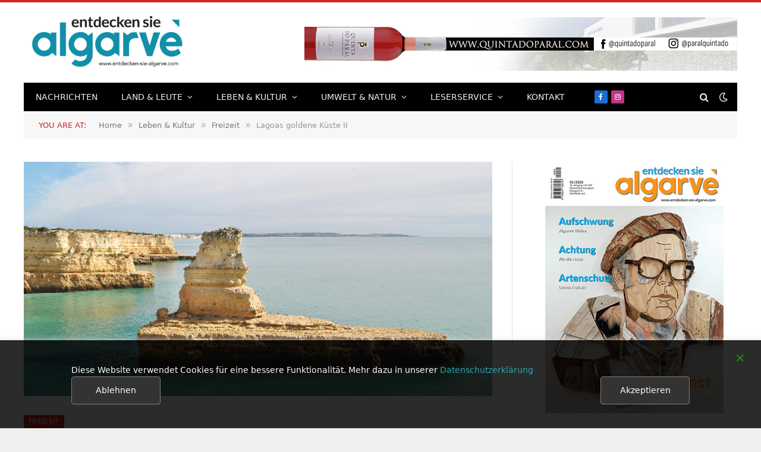

--- FILE ---
content_type: text/html; charset=UTF-8
request_url: https://entdecken-sie-algarve.com/leben-und-kultur/freizeit/lagoas-goldene-kuste-ii/
body_size: 35356
content:

<!DOCTYPE html>
<html lang="de" prefix="og: https://ogp.me/ns#" class="s-light site-s-light">

<head>

	<meta charset="UTF-8" />
	<meta name="viewport" content="width=device-width, initial-scale=1" />
		<style>img:is([sizes="auto" i], [sizes^="auto," i]) { contain-intrinsic-size: 3000px 1500px }</style>
	
<!-- Suchmaschinen-Optimierung durch Rank Math PRO - https://rankmath.com/ -->
<title>Entdecken Sie Algarve</title><link rel="preload" as="image" imagesrcset="https://entdecken-sie-algarve.com/wp-content/uploads/2015/02/lagoaskueste.png" imagesizes="(max-width: 708px) 100vw, 708px" /><link rel="preload" as="font" href="https://entdecken-sie-algarve.com/wp-content/themes/smart-mag/css/icons/fonts/ts-icons.woff2?v3.2" type="font/woff2" crossorigin="anonymous" />
<meta name="description" content="Die in der letzten Ausgabe vorgestellte Wanderung zwischen Praia da Marinha und Benagil machte Lust auf mehr. Daher beschlossen wir, nun die Küste von Lagoa"/>
<meta name="robots" content="follow, index, max-snippet:-1, max-video-preview:-1, max-image-preview:large"/>
<link rel="canonical" href="https://entdecken-sie-algarve.com/leben-und-kultur/freizeit/lagoas-goldene-kuste-ii/" />
<meta property="og:locale" content="de_DE" />
<meta property="og:type" content="article" />
<meta property="og:title" content="Entdecken Sie Algarve" />
<meta property="og:description" content="Die in der letzten Ausgabe vorgestellte Wanderung zwischen Praia da Marinha und Benagil machte Lust auf mehr. Daher beschlossen wir, nun die Küste von Lagoa" />
<meta property="og:url" content="https://entdecken-sie-algarve.com/leben-und-kultur/freizeit/lagoas-goldene-kuste-ii/" />
<meta property="og:site_name" content="Entdecken Sie Algarve" />
<meta property="article:publisher" content="https://www.facebook.com/ESAmagazin" />
<meta property="article:section" content="Freizeit" />
<meta property="og:image" content="https://entdecken-sie-algarve.com/wp-content/uploads/2015/02/lagoaskueste.png" />
<meta property="og:image:secure_url" content="https://entdecken-sie-algarve.com/wp-content/uploads/2015/02/lagoaskueste.png" />
<meta property="og:image:width" content="566" />
<meta property="og:image:height" content="374" />
<meta property="og:image:alt" content="Lagoas goldene Küste II" />
<meta property="og:image:type" content="image/png" />
<meta property="article:published_time" content="2015-02-17T16:13:01+00:00" />
<meta name="twitter:card" content="summary_large_image" />
<meta name="twitter:title" content="Entdecken Sie Algarve" />
<meta name="twitter:description" content="Die in der letzten Ausgabe vorgestellte Wanderung zwischen Praia da Marinha und Benagil machte Lust auf mehr. Daher beschlossen wir, nun die Küste von Lagoa" />
<meta name="twitter:image" content="https://entdecken-sie-algarve.com/wp-content/uploads/2015/02/lagoaskueste.png" />
<meta name="twitter:label1" content="Verfasst von" />
<meta name="twitter:data1" content="agaspar" />
<meta name="twitter:label2" content="Lesedauer" />
<meta name="twitter:data2" content="5 Minuten" />
<script type="application/ld+json" class="rank-math-schema">{"@context":"https://schema.org","@graph":[{"@type":["NewsMediaOrganization","Organization"],"@id":"https://entdecken-sie-algarve.com/#organization","name":"Entdecken Sie Algarve","url":"https://entdecken-sie-algarve.com","sameAs":["https://www.facebook.com/ESAmagazin"],"logo":{"@type":"ImageObject","@id":"https://entdecken-sie-algarve.com/#logo","url":"https://entdecken-sie-algarve.com/wp-content/uploads/2020/08/LOGO.jpg","contentUrl":"https://entdecken-sie-algarve.com/wp-content/uploads/2020/08/LOGO.jpg","caption":"Entdecken Sie Algarve","inLanguage":"de"}},{"@type":"WebSite","@id":"https://entdecken-sie-algarve.com/#website","url":"https://entdecken-sie-algarve.com","name":"Entdecken Sie Algarve","publisher":{"@id":"https://entdecken-sie-algarve.com/#organization"},"inLanguage":"de"},{"@type":"ImageObject","@id":"https://entdecken-sie-algarve.com/wp-content/uploads/2015/02/lagoaskueste.png","url":"https://entdecken-sie-algarve.com/wp-content/uploads/2015/02/lagoaskueste.png","width":"566","height":"374","inLanguage":"de"},{"@type":"WebPage","@id":"https://entdecken-sie-algarve.com/leben-und-kultur/freizeit/lagoas-goldene-kuste-ii/#webpage","url":"https://entdecken-sie-algarve.com/leben-und-kultur/freizeit/lagoas-goldene-kuste-ii/","name":"Entdecken Sie Algarve","datePublished":"2015-02-17T16:13:01+00:00","dateModified":"2015-02-17T16:13:01+00:00","isPartOf":{"@id":"https://entdecken-sie-algarve.com/#website"},"primaryImageOfPage":{"@id":"https://entdecken-sie-algarve.com/wp-content/uploads/2015/02/lagoaskueste.png"},"inLanguage":"de"},{"@type":"Person","@id":"https://entdecken-sie-algarve.com/leben-und-kultur/freizeit/lagoas-goldene-kuste-ii/#author","name":"agaspar","image":{"@type":"ImageObject","@id":"https://secure.gravatar.com/avatar/7ec6a2dfb539e4a49a018a1504b8427f?s=96&amp;d=mm&amp;r=g","url":"https://secure.gravatar.com/avatar/7ec6a2dfb539e4a49a018a1504b8427f?s=96&amp;d=mm&amp;r=g","caption":"agaspar","inLanguage":"de"},"worksFor":{"@id":"https://entdecken-sie-algarve.com/#organization"}},{"@type":"NewsArticle","headline":"Entdecken Sie Algarve","datePublished":"2015-02-17T16:13:01+00:00","dateModified":"2015-02-17T16:13:01+00:00","author":{"@id":"https://entdecken-sie-algarve.com/leben-und-kultur/freizeit/lagoas-goldene-kuste-ii/#author","name":"agaspar"},"publisher":{"@id":"https://entdecken-sie-algarve.com/#organization"},"description":"Die in der letzten Ausgabe vorgestellte Wanderung zwischen Praia da Marinha und Benagil machte Lust auf mehr. Daher beschlossen wir, nun die K\u00fcste von Lagoa","name":"Entdecken Sie Algarve","@id":"https://entdecken-sie-algarve.com/leben-und-kultur/freizeit/lagoas-goldene-kuste-ii/#richSnippet","isPartOf":{"@id":"https://entdecken-sie-algarve.com/leben-und-kultur/freizeit/lagoas-goldene-kuste-ii/#webpage"},"image":{"@id":"https://entdecken-sie-algarve.com/wp-content/uploads/2015/02/lagoaskueste.png"},"inLanguage":"de","mainEntityOfPage":{"@id":"https://entdecken-sie-algarve.com/leben-und-kultur/freizeit/lagoas-goldene-kuste-ii/#webpage"}}]}</script>
<!-- /Rank Math WordPress SEO Plugin -->

<link rel='dns-prefetch' href='//fonts.googleapis.com' />
<link rel="alternate" type="application/rss+xml" title="Entdecken Sie Algarve &raquo; Feed" href="https://entdecken-sie-algarve.com/feed/" />
<link rel="alternate" type="application/rss+xml" title="Entdecken Sie Algarve &raquo; Kommentar-Feed" href="https://entdecken-sie-algarve.com/comments/feed/" />
<!-- entdecken-sie-algarve.com is managing ads with Advanced Ads 2.0.16 – https://wpadvancedads.com/ --><script id="entde-ready">
			window.advanced_ads_ready=function(e,a){a=a||"complete";var d=function(e){return"interactive"===a?"loading"!==e:"complete"===e};d(document.readyState)?e():document.addEventListener("readystatechange",(function(a){d(a.target.readyState)&&e()}),{once:"interactive"===a})},window.advanced_ads_ready_queue=window.advanced_ads_ready_queue||[];		</script>
		<style id='classic-theme-styles-inline-css' type='text/css'>
/*! This file is auto-generated */
.wp-block-button__link{color:#fff;background-color:#32373c;border-radius:9999px;box-shadow:none;text-decoration:none;padding:calc(.667em + 2px) calc(1.333em + 2px);font-size:1.125em}.wp-block-file__button{background:#32373c;color:#fff;text-decoration:none}
</style>
<style id='global-styles-inline-css' type='text/css'>
:root{--wp--preset--aspect-ratio--square: 1;--wp--preset--aspect-ratio--4-3: 4/3;--wp--preset--aspect-ratio--3-4: 3/4;--wp--preset--aspect-ratio--3-2: 3/2;--wp--preset--aspect-ratio--2-3: 2/3;--wp--preset--aspect-ratio--16-9: 16/9;--wp--preset--aspect-ratio--9-16: 9/16;--wp--preset--color--black: #000000;--wp--preset--color--cyan-bluish-gray: #abb8c3;--wp--preset--color--white: #ffffff;--wp--preset--color--pale-pink: #f78da7;--wp--preset--color--vivid-red: #cf2e2e;--wp--preset--color--luminous-vivid-orange: #ff6900;--wp--preset--color--luminous-vivid-amber: #fcb900;--wp--preset--color--light-green-cyan: #7bdcb5;--wp--preset--color--vivid-green-cyan: #00d084;--wp--preset--color--pale-cyan-blue: #8ed1fc;--wp--preset--color--vivid-cyan-blue: #0693e3;--wp--preset--color--vivid-purple: #9b51e0;--wp--preset--gradient--vivid-cyan-blue-to-vivid-purple: linear-gradient(135deg,rgba(6,147,227,1) 0%,rgb(155,81,224) 100%);--wp--preset--gradient--light-green-cyan-to-vivid-green-cyan: linear-gradient(135deg,rgb(122,220,180) 0%,rgb(0,208,130) 100%);--wp--preset--gradient--luminous-vivid-amber-to-luminous-vivid-orange: linear-gradient(135deg,rgba(252,185,0,1) 0%,rgba(255,105,0,1) 100%);--wp--preset--gradient--luminous-vivid-orange-to-vivid-red: linear-gradient(135deg,rgba(255,105,0,1) 0%,rgb(207,46,46) 100%);--wp--preset--gradient--very-light-gray-to-cyan-bluish-gray: linear-gradient(135deg,rgb(238,238,238) 0%,rgb(169,184,195) 100%);--wp--preset--gradient--cool-to-warm-spectrum: linear-gradient(135deg,rgb(74,234,220) 0%,rgb(151,120,209) 20%,rgb(207,42,186) 40%,rgb(238,44,130) 60%,rgb(251,105,98) 80%,rgb(254,248,76) 100%);--wp--preset--gradient--blush-light-purple: linear-gradient(135deg,rgb(255,206,236) 0%,rgb(152,150,240) 100%);--wp--preset--gradient--blush-bordeaux: linear-gradient(135deg,rgb(254,205,165) 0%,rgb(254,45,45) 50%,rgb(107,0,62) 100%);--wp--preset--gradient--luminous-dusk: linear-gradient(135deg,rgb(255,203,112) 0%,rgb(199,81,192) 50%,rgb(65,88,208) 100%);--wp--preset--gradient--pale-ocean: linear-gradient(135deg,rgb(255,245,203) 0%,rgb(182,227,212) 50%,rgb(51,167,181) 100%);--wp--preset--gradient--electric-grass: linear-gradient(135deg,rgb(202,248,128) 0%,rgb(113,206,126) 100%);--wp--preset--gradient--midnight: linear-gradient(135deg,rgb(2,3,129) 0%,rgb(40,116,252) 100%);--wp--preset--font-size--small: 13px;--wp--preset--font-size--medium: 20px;--wp--preset--font-size--large: 36px;--wp--preset--font-size--x-large: 42px;--wp--preset--spacing--20: 0.44rem;--wp--preset--spacing--30: 0.67rem;--wp--preset--spacing--40: 1rem;--wp--preset--spacing--50: 1.5rem;--wp--preset--spacing--60: 2.25rem;--wp--preset--spacing--70: 3.38rem;--wp--preset--spacing--80: 5.06rem;--wp--preset--shadow--natural: 6px 6px 9px rgba(0, 0, 0, 0.2);--wp--preset--shadow--deep: 12px 12px 50px rgba(0, 0, 0, 0.4);--wp--preset--shadow--sharp: 6px 6px 0px rgba(0, 0, 0, 0.2);--wp--preset--shadow--outlined: 6px 6px 0px -3px rgba(255, 255, 255, 1), 6px 6px rgba(0, 0, 0, 1);--wp--preset--shadow--crisp: 6px 6px 0px rgba(0, 0, 0, 1);}:where(.is-layout-flex){gap: 0.5em;}:where(.is-layout-grid){gap: 0.5em;}body .is-layout-flex{display: flex;}.is-layout-flex{flex-wrap: wrap;align-items: center;}.is-layout-flex > :is(*, div){margin: 0;}body .is-layout-grid{display: grid;}.is-layout-grid > :is(*, div){margin: 0;}:where(.wp-block-columns.is-layout-flex){gap: 2em;}:where(.wp-block-columns.is-layout-grid){gap: 2em;}:where(.wp-block-post-template.is-layout-flex){gap: 1.25em;}:where(.wp-block-post-template.is-layout-grid){gap: 1.25em;}.has-black-color{color: var(--wp--preset--color--black) !important;}.has-cyan-bluish-gray-color{color: var(--wp--preset--color--cyan-bluish-gray) !important;}.has-white-color{color: var(--wp--preset--color--white) !important;}.has-pale-pink-color{color: var(--wp--preset--color--pale-pink) !important;}.has-vivid-red-color{color: var(--wp--preset--color--vivid-red) !important;}.has-luminous-vivid-orange-color{color: var(--wp--preset--color--luminous-vivid-orange) !important;}.has-luminous-vivid-amber-color{color: var(--wp--preset--color--luminous-vivid-amber) !important;}.has-light-green-cyan-color{color: var(--wp--preset--color--light-green-cyan) !important;}.has-vivid-green-cyan-color{color: var(--wp--preset--color--vivid-green-cyan) !important;}.has-pale-cyan-blue-color{color: var(--wp--preset--color--pale-cyan-blue) !important;}.has-vivid-cyan-blue-color{color: var(--wp--preset--color--vivid-cyan-blue) !important;}.has-vivid-purple-color{color: var(--wp--preset--color--vivid-purple) !important;}.has-black-background-color{background-color: var(--wp--preset--color--black) !important;}.has-cyan-bluish-gray-background-color{background-color: var(--wp--preset--color--cyan-bluish-gray) !important;}.has-white-background-color{background-color: var(--wp--preset--color--white) !important;}.has-pale-pink-background-color{background-color: var(--wp--preset--color--pale-pink) !important;}.has-vivid-red-background-color{background-color: var(--wp--preset--color--vivid-red) !important;}.has-luminous-vivid-orange-background-color{background-color: var(--wp--preset--color--luminous-vivid-orange) !important;}.has-luminous-vivid-amber-background-color{background-color: var(--wp--preset--color--luminous-vivid-amber) !important;}.has-light-green-cyan-background-color{background-color: var(--wp--preset--color--light-green-cyan) !important;}.has-vivid-green-cyan-background-color{background-color: var(--wp--preset--color--vivid-green-cyan) !important;}.has-pale-cyan-blue-background-color{background-color: var(--wp--preset--color--pale-cyan-blue) !important;}.has-vivid-cyan-blue-background-color{background-color: var(--wp--preset--color--vivid-cyan-blue) !important;}.has-vivid-purple-background-color{background-color: var(--wp--preset--color--vivid-purple) !important;}.has-black-border-color{border-color: var(--wp--preset--color--black) !important;}.has-cyan-bluish-gray-border-color{border-color: var(--wp--preset--color--cyan-bluish-gray) !important;}.has-white-border-color{border-color: var(--wp--preset--color--white) !important;}.has-pale-pink-border-color{border-color: var(--wp--preset--color--pale-pink) !important;}.has-vivid-red-border-color{border-color: var(--wp--preset--color--vivid-red) !important;}.has-luminous-vivid-orange-border-color{border-color: var(--wp--preset--color--luminous-vivid-orange) !important;}.has-luminous-vivid-amber-border-color{border-color: var(--wp--preset--color--luminous-vivid-amber) !important;}.has-light-green-cyan-border-color{border-color: var(--wp--preset--color--light-green-cyan) !important;}.has-vivid-green-cyan-border-color{border-color: var(--wp--preset--color--vivid-green-cyan) !important;}.has-pale-cyan-blue-border-color{border-color: var(--wp--preset--color--pale-cyan-blue) !important;}.has-vivid-cyan-blue-border-color{border-color: var(--wp--preset--color--vivid-cyan-blue) !important;}.has-vivid-purple-border-color{border-color: var(--wp--preset--color--vivid-purple) !important;}.has-vivid-cyan-blue-to-vivid-purple-gradient-background{background: var(--wp--preset--gradient--vivid-cyan-blue-to-vivid-purple) !important;}.has-light-green-cyan-to-vivid-green-cyan-gradient-background{background: var(--wp--preset--gradient--light-green-cyan-to-vivid-green-cyan) !important;}.has-luminous-vivid-amber-to-luminous-vivid-orange-gradient-background{background: var(--wp--preset--gradient--luminous-vivid-amber-to-luminous-vivid-orange) !important;}.has-luminous-vivid-orange-to-vivid-red-gradient-background{background: var(--wp--preset--gradient--luminous-vivid-orange-to-vivid-red) !important;}.has-very-light-gray-to-cyan-bluish-gray-gradient-background{background: var(--wp--preset--gradient--very-light-gray-to-cyan-bluish-gray) !important;}.has-cool-to-warm-spectrum-gradient-background{background: var(--wp--preset--gradient--cool-to-warm-spectrum) !important;}.has-blush-light-purple-gradient-background{background: var(--wp--preset--gradient--blush-light-purple) !important;}.has-blush-bordeaux-gradient-background{background: var(--wp--preset--gradient--blush-bordeaux) !important;}.has-luminous-dusk-gradient-background{background: var(--wp--preset--gradient--luminous-dusk) !important;}.has-pale-ocean-gradient-background{background: var(--wp--preset--gradient--pale-ocean) !important;}.has-electric-grass-gradient-background{background: var(--wp--preset--gradient--electric-grass) !important;}.has-midnight-gradient-background{background: var(--wp--preset--gradient--midnight) !important;}.has-small-font-size{font-size: var(--wp--preset--font-size--small) !important;}.has-medium-font-size{font-size: var(--wp--preset--font-size--medium) !important;}.has-large-font-size{font-size: var(--wp--preset--font-size--large) !important;}.has-x-large-font-size{font-size: var(--wp--preset--font-size--x-large) !important;}
:where(.wp-block-post-template.is-layout-flex){gap: 1.25em;}:where(.wp-block-post-template.is-layout-grid){gap: 1.25em;}
:where(.wp-block-columns.is-layout-flex){gap: 2em;}:where(.wp-block-columns.is-layout-grid){gap: 2em;}
:root :where(.wp-block-pullquote){font-size: 1.5em;line-height: 1.6;}
</style>
<link rel='stylesheet' id='wp-block-library-css' href='https://entdecken-sie-algarve.com/wp-includes/css/dist/block-library/style.min.css' type='text/css' media='all' />
<link rel='stylesheet' id='dashicons-css' href='https://entdecken-sie-algarve.com/wp-includes/css/dashicons.min.css' type='text/css' media='all' />
<link rel='stylesheet' id='wpo_min-header-2-css' href='https://entdecken-sie-algarve.com/wp-content/cache/wpo-minify/1767709954/assets/wpo-minify-header-to-top1748099932.min.css' type='text/css' media='all' />
<link rel='stylesheet' id='wpo_min-header-3-css' href='https://entdecken-sie-algarve.com/wp-content/cache/wpo-minify/1767709954/assets/wpo-minify-header-smartmag-core1765560480.min.css' type='text/css' media='all' />
<link rel='stylesheet' id='wpo_min-header-4-css' href='https://entdecken-sie-algarve.com/wp-content/cache/wpo-minify/1767709954/assets/wpo-minify-header-smartmag-magnific-popup1765560479.min.css' type='text/css' media='all' />
<link rel='stylesheet' id='wpo_min-header-5-css' href='https://entdecken-sie-algarve.com/wp-content/cache/wpo-minify/1767709954/assets/wpo-minify-header-font-awesome41765560479.min.css' type='text/css' media='all' />
<link rel='stylesheet' id='wpo_min-header-6-css' href='https://entdecken-sie-algarve.com/wp-content/cache/wpo-minify/1767709954/assets/wpo-minify-header-smartmag-icons1765560479.min.css' type='text/css' media='all' />
<link rel='stylesheet' id='wpo_min-header-7-css' href='https://entdecken-sie-algarve.com/wp-content/cache/wpo-minify/1767709954/assets/wpo-minify-header-smartmag-skin1765560479.min.css' type='text/css' media='all' />
<link rel='stylesheet' id='wpo_min-header-8-css' href='https://entdecken-sie-algarve.com/wp-content/cache/wpo-minify/1767709954/assets/wpo-minify-header-smart-mag-child1741196764.min.css' type='text/css' media='all' />
<script type="text/javascript" id="smartmag-lazy-inline-js-after">
/* <![CDATA[ */
/**
 * @copyright ThemeSphere
 * @preserve
 */
var BunyadLazy={};BunyadLazy.load=function(){function a(e,n){var t={};e.dataset.bgset&&e.dataset.sizes?(t.sizes=e.dataset.sizes,t.srcset=e.dataset.bgset):t.src=e.dataset.bgsrc,function(t){var a=t.dataset.ratio;if(0<a){const e=t.parentElement;if(e.classList.contains("media-ratio")){const n=e.style;n.getPropertyValue("--a-ratio")||(n.paddingBottom=100/a+"%")}}}(e);var a,o=document.createElement("img");for(a in o.onload=function(){var t="url('"+(o.currentSrc||o.src)+"')",a=e.style;a.backgroundImage!==t&&requestAnimationFrame(()=>{a.backgroundImage=t,n&&n()}),o.onload=null,o.onerror=null,o=null},o.onerror=o.onload,t)o.setAttribute(a,t[a]);o&&o.complete&&0<o.naturalWidth&&o.onload&&o.onload()}function e(t){t.dataset.loaded||a(t,()=>{document.dispatchEvent(new Event("lazyloaded")),t.dataset.loaded=1})}function n(t){"complete"===document.readyState?t():window.addEventListener("load",t)}return{initEarly:function(){var t,a=()=>{document.querySelectorAll(".img.bg-cover:not(.lazyload)").forEach(e)};"complete"!==document.readyState?(t=setInterval(a,150),n(()=>{a(),clearInterval(t)})):a()},callOnLoad:n,initBgImages:function(t){t&&n(()=>{document.querySelectorAll(".img.bg-cover").forEach(e)})},bgLoad:a}}(),BunyadLazy.load.initEarly();
/* ]]> */
</script>
<script type="text/javascript" src="https://entdecken-sie-algarve.com/wp-includes/js/jquery/jquery.min.js" id="jquery-core-js"></script>
<script type="text/javascript" src="https://entdecken-sie-algarve.com/wp-includes/js/jquery/jquery-migrate.min.js" id="jquery-migrate-js"></script>
<script type="text/javascript" id="wpo_min-header-0-js-extra">
/* <![CDATA[ */
var to_top_options = {"scroll_offset":"100","icon_opacity":"50","style":"icon","icon_type":"dashicons-arrow-up-alt2","icon_color":"#ffffff","icon_bg_color":"#8c0004","icon_size":"30","border_radius":"15","image":"https:\/\/entdecken-sie-algarve.com\/wp-content\/plugins\/to-top\/admin\/images\/default.png","image_width":"65","image_alt":"","location":"bottom-right","margin_x":"50","margin_y":"60","show_on_admin":"0","enable_autohide":"","autohide_time":"2","enable_hide_small_device":"0","small_device_max_width":"640","reset":"0"};
/* ]]> */
</script>
<script defer type="text/javascript" src="https://entdecken-sie-algarve.com/wp-content/cache/wpo-minify/1767709954/assets/wpo-minify-header-jqueryto-top1748099932.min.js" id="wpo_min-header-0-js"></script>
<link rel="https://api.w.org/" href="https://entdecken-sie-algarve.com/wp-json/" /><link rel="alternate" title="JSON" type="application/json" href="https://entdecken-sie-algarve.com/wp-json/wp/v2/posts/14790" /><link rel="EditURI" type="application/rsd+xml" title="RSD" href="https://entdecken-sie-algarve.com/xmlrpc.php?rsd" />

<link rel='shortlink' href='https://entdecken-sie-algarve.com/?p=14790' />
<link rel="alternate" title="oEmbed (JSON)" type="application/json+oembed" href="https://entdecken-sie-algarve.com/wp-json/oembed/1.0/embed?url=https%3A%2F%2Fentdecken-sie-algarve.com%2Fleben-und-kultur%2Ffreizeit%2Flagoas-goldene-kuste-ii%2F" />
<link rel="alternate" title="oEmbed (XML)" type="text/xml+oembed" href="https://entdecken-sie-algarve.com/wp-json/oembed/1.0/embed?url=https%3A%2F%2Fentdecken-sie-algarve.com%2Fleben-und-kultur%2Ffreizeit%2Flagoas-goldene-kuste-ii%2F&#038;format=xml" />

		<script>
		var BunyadSchemeKey = 'bunyad-scheme';
		(() => {
			const d = document.documentElement;
			const c = d.classList;
			var scheme = localStorage.getItem(BunyadSchemeKey);
			
			if (scheme) {
				d.dataset.origClass = c;
				scheme === 'dark' ? c.remove('s-light', 'site-s-light') : c.remove('s-dark', 'site-s-dark');
				c.add('site-s-' + scheme, 's-' + scheme);
			}
		})();
		</script>
					<style>
				.e-con.e-parent:nth-of-type(n+4):not(.e-lazyloaded):not(.e-no-lazyload),
				.e-con.e-parent:nth-of-type(n+4):not(.e-lazyloaded):not(.e-no-lazyload) * {
					background-image: none !important;
				}
				@media screen and (max-height: 1024px) {
					.e-con.e-parent:nth-of-type(n+3):not(.e-lazyloaded):not(.e-no-lazyload),
					.e-con.e-parent:nth-of-type(n+3):not(.e-lazyloaded):not(.e-no-lazyload) * {
						background-image: none !important;
					}
				}
				@media screen and (max-height: 640px) {
					.e-con.e-parent:nth-of-type(n+2):not(.e-lazyloaded):not(.e-no-lazyload),
					.e-con.e-parent:nth-of-type(n+2):not(.e-lazyloaded):not(.e-no-lazyload) * {
						background-image: none !important;
					}
				}
			</style>
			<link rel="apple-touch-icon" sizes="180x180" href="/apple-touch-icon.png">
<link rel="icon" type="image/png" sizes="32x32" href="/favicon-32x32.png">
<link rel="icon" type="image/png" sizes="16x16" href="/favicon-16x16.png">
<link rel="manifest" href="/site.webmanifest">
<link rel="mask-icon" href="/safari-pinned-tab.svg" color="#5bbad5">
<meta name="msapplication-TileColor" content="#da532c">
<meta name="theme-color" content="#ffffff">		<style type="text/css" id="wp-custom-css">
			/*
#category-posts-2-internal .cat-post-thumbnail {
	display:none;
}
*/
/*
#category-posts-2-internal .cat-post-thumbnail {
	display:none;
}

div.easingslider-wrapper-outer {
width: 1078;
margin-left: 25px;
}

div.easingslider.easingslider-14411 {
width: 1078px;
margin: 0 auto;
padding: 0 25px;
text-align: left;
}*/

#metaslider-id-202432 {
width: auto;
margin: 0 auto;

text-align: left;
}

.lower-foot .textwidget.custom-html-widget {
float: left;
}

div.widget_text.widget.col-4.widget_custom_html {
  text-align: right;
}

.textwidget {
  --c-a: #999;
  --c-a-hover: #b60006;
}

.list-timeline .posts time, /*div.cf.listing-meta.meta.above,*/ /*div.col-8.main-content span.cat-title*/ div.col-8.main-content span.cat-title .time {
display: none;
}

.listing-meta .comments a {
    display: none;
}


img.alignnone.size-full.wp-image-211430 { width: 300px;}

.navigation .menu ul li {
min-width: 166px;
}

.post-share-bot .share-links {
  width: 90%;
}

.has-head-below .single-featured .wp-caption-text {
  display: block;
  position: relative;
  margin-top: -25px;
  float: right;
  padding-right: 10px;
	padding-left: 10px;
	background-color: rgba(0, 0, 0, 0.5);
	color: rgba(255,255,255,0.7);
}		</style>
		<!-- To Top Custom CSS --><style type='text/css'>#to_top_scrollup {font-size: 30px; width: 30px; height: 30px;background-color: #8c0004;-webkit-border-radius: 15%; -moz-border-radius: 15%; border-radius: 15%;right:50px;bottom:60px;}</style>

</head>

<body class="post-template-default single single-post postid-14790 single-format-standard right-sidebar post-layout-modern-below post-cat-30 has-lb has-lb-sm ts-img-hov-fade has-sb-sep layout-boxed elementor-default elementor-kit-210020 aa-prefix-entde-">


	<div class="ts-bg-cover"></div>

<div class="main-wrap">

	
<div class="off-canvas-backdrop"></div>
<div class="mobile-menu-container off-canvas s-dark hide-widgets-sm hide-menu-lg" id="off-canvas">

	<div class="off-canvas-head">
		<a href="#" class="close">
			<span class="visuallyhidden">Close Menu</span>
			<i class="tsi tsi-times"></i>
		</a>

		<div class="ts-logo">
					</div>
	</div>

	<div class="off-canvas-content">

		
			<ul id="menu-main-menu" class="mobile-menu"><li id="menu-item-10881" class="menu-item menu-item-type-taxonomy menu-item-object-category menu-item-10881"><a href="https://entdecken-sie-algarve.com/nachrichten/">Nachrichten</a></li>
<li id="menu-item-213273" class="menu-item menu-item-type-taxonomy menu-item-object-category menu-item-has-children menu-item-213273"><a href="https://entdecken-sie-algarve.com/land-leute/">LAND &#038; LEUTE</a>
<ul class="sub-menu">
	<li id="menu-item-213274" class="menu-item menu-item-type-taxonomy menu-item-object-category menu-item-213274"><a href="https://entdecken-sie-algarve.com/land-leute/geschichte/">GESCHICHTE</a></li>
	<li id="menu-item-213275" class="menu-item menu-item-type-taxonomy menu-item-object-category menu-item-213275"><a href="https://entdecken-sie-algarve.com/land-leute/politik/">POLITIK</a></li>
	<li id="menu-item-213278" class="menu-item menu-item-type-taxonomy menu-item-object-category menu-item-213278"><a href="https://entdecken-sie-algarve.com/land-leute/recht/">RECHT</a></li>
	<li id="menu-item-213276" class="menu-item menu-item-type-taxonomy menu-item-object-category menu-item-213276"><a href="https://entdecken-sie-algarve.com/land-leute/staedte/">STÄDTE</a></li>
	<li id="menu-item-213277" class="menu-item menu-item-type-taxonomy menu-item-object-category menu-item-213277"><a href="https://entdecken-sie-algarve.com/land-leute/tradition/">TRADITION</a></li>
</ul>
</li>
<li id="menu-item-213283" class="menu-item menu-item-type-taxonomy menu-item-object-category current-post-ancestor menu-item-has-children menu-item-213283"><a href="https://entdecken-sie-algarve.com/leben-und-kultur/">LEBEN &#038; KULTUR</a>
<ul class="sub-menu">
	<li id="menu-item-213284" class="menu-item menu-item-type-taxonomy menu-item-object-category menu-item-213284"><a href="https://entdecken-sie-algarve.com/leben-und-kultur/events/">EVENTS</a></li>
	<li id="menu-item-213285" class="menu-item menu-item-type-taxonomy menu-item-object-category current-post-ancestor current-menu-parent current-post-parent menu-item-213285"><a href="https://entdecken-sie-algarve.com/leben-und-kultur/freizeit/">FREIZEIT</a></li>
	<li id="menu-item-213287" class="menu-item menu-item-type-taxonomy menu-item-object-category menu-item-213287"><a href="https://entdecken-sie-algarve.com/leben-und-kultur/kunst-kultur/">KUNST &#038; KULTUR</a></li>
	<li id="menu-item-213286" class="menu-item menu-item-type-taxonomy menu-item-object-category menu-item-213286"><a href="https://entdecken-sie-algarve.com/leben-und-kultur/gastronomie/">GASTRONOMIE</a></li>
	<li id="menu-item-213288" class="menu-item menu-item-type-taxonomy menu-item-object-category menu-item-213288"><a href="https://entdecken-sie-algarve.com/leben-und-kultur/wein/">WEIN</a></li>
</ul>
</li>
<li id="menu-item-213289" class="menu-item menu-item-type-taxonomy menu-item-object-category menu-item-has-children menu-item-213289"><a href="https://entdecken-sie-algarve.com/umwelt-und-natur/">UMWELT &#038; NATUR</a>
<ul class="sub-menu">
	<li id="menu-item-213290" class="menu-item menu-item-type-taxonomy menu-item-object-category menu-item-213290"><a href="https://entdecken-sie-algarve.com/umwelt-und-natur/fauna/">FAUNA</a></li>
	<li id="menu-item-213291" class="menu-item menu-item-type-taxonomy menu-item-object-category menu-item-213291"><a href="https://entdecken-sie-algarve.com/umwelt-und-natur/flora/">FLORA</a></li>
	<li id="menu-item-213292" class="menu-item menu-item-type-taxonomy menu-item-object-category menu-item-213292"><a href="https://entdecken-sie-algarve.com/umwelt-und-natur/umwelt/">UMWELT</a></li>
</ul>
</li>
<li id="menu-item-213158" class="menu-item menu-item-type-taxonomy menu-item-object-category menu-item-has-children menu-item-213158"><a href="https://entdecken-sie-algarve.com/leserservice/">LESERSERVICE</a>
<ul class="sub-menu">
	<li id="menu-item-14084" class="menu-item menu-item-type-custom menu-item-object-custom menu-item-14084"><a target="_blank" href="https://www.fachzeitungen.de/zeitschrift-magazin-entdecken-sie-algarve">ABONNEMENTS</a></li>
	<li id="menu-item-222557" class="menu-item menu-item-type-post_type menu-item-object-post menu-item-222557"><a href="https://entdecken-sie-algarve.com/leserservice/apotheken-notdienste-2/">APOTHEKEN-NOTDIENSTE</a></li>
	<li id="menu-item-218269" class="menu-item menu-item-type-taxonomy menu-item-object-category menu-item-218269"><a href="https://entdecken-sie-algarve.com/leserservice/business-partner/">BUSINESS PARTNER</a></li>
	<li id="menu-item-11012" class="menu-item menu-item-type-taxonomy menu-item-object-category menu-item-11012"><a href="https://entdecken-sie-algarve.com/leserservice/branchenverzeichnis/">BRANCHENVERZEICHNIS</a></li>
	<li id="menu-item-213160" class="menu-item menu-item-type-post_type menu-item-object-post menu-item-213160"><a href="https://entdecken-sie-algarve.com/leserservice/esa-buecherstube/">ESA-BÜCHERSTUBE</a></li>
	<li id="menu-item-222556" class="menu-item menu-item-type-post_type menu-item-object-post menu-item-222556"><a href="https://entdecken-sie-algarve.com/leserservice/gezeiten/">GEZEITENTABELLE</a></li>
	<li id="menu-item-10979" class="menu-item menu-item-type-taxonomy menu-item-object-category menu-item-10979"><a href="https://entdecken-sie-algarve.com/leserservice/kleinanzeigen/">KLEINANZEIGEN</a></li>
</ul>
</li>
<li id="menu-item-213124" class="menu-item menu-item-type-post_type menu-item-object-page menu-item-213124"><a href="https://entdecken-sie-algarve.com/kontakt/">KONTAKT</a></li>
</ul>
		
		
		
		<div class="spc-social-block spc-social spc-social-b smart-head-social">
		
			
				<a href="https://www.facebook.com/ESAmagazin" class="link service s-facebook" target="_blank" rel="nofollow noopener">
					<i class="icon tsi tsi-facebook"></i>					<span class="visuallyhidden">Facebook</span>
				</a>
									
			
				<a href="http://instagram.com/entdeckensiealgarve" class="link service s-instagram" target="_blank" rel="nofollow noopener">
					<i class="icon tsi tsi-instagram"></i>					<span class="visuallyhidden">Instagram</span>
				</a>
									
			
		</div>

		
	</div>

</div>
<div class="smart-head smart-head-legacy smart-head-main" id="smart-head" data-sticky="auto" data-sticky-type="smart" data-sticky-full>
	
	<div class="smart-head-row smart-head-mid is-light smart-head-row-full">

		<div class="inner wrap">

							
				<div class="items items-left ">
					<a href="https://entdecken-sie-algarve.com/" title="Entdecken Sie Algarve" rel="home" class="logo-link ts-logo logo-is-image">
		<span>
			
				
					<img fetchpriority="high" src="https://entdecken-sie-algarve.com/wp-content/uploads/2025/03/ESA_Logo.jpg" class="logo-image" alt="Entdecken Sie Algarve" width="768" height="316"/>
									 
					</span>
	</a>				</div>

							
				<div class="items items-center empty">
								</div>

							
				<div class="items items-right ">
				
<div class="h-text h-text">
	<div style="float: right; margin-top: 21px;"><p><a href="https://www.quintadoparal.com/QdP_home" target="_blank" rel="noopener noreferrer"><img loading="lazy" loading="lazy" class="size-full wp-image-203660 alignright" src="https://entdecken-sie-algarve.com/wp-content/uploads/2021/01/Quinta-do-Paral_BANNER_ROSE.jpg" alt="" srcset="https://entdecken-sie-algarve.com/wp-content/uploads/2021/01/Quinta-do-Paral_BANNER_ROSE.jpg 728w, https://entdecken-sie-algarve.com/wp-content/uploads/2021/01/Quinta-do-Paral_BANNER_ROSE.jpg 300w" sizes="(max-width: 728px) 100vw, 728px" width="728" height="90"></a></p>
</div></div>				</div>

						
		</div>
	</div>

	
	<div class="smart-head-row smart-head-bot smart-head-row-3 s-dark wrap">

		<div class="inner full">

							
				<div class="items items-left ">
					<div class="nav-wrap">
		<nav class="navigation navigation-main nav-hov-b">
			<ul id="menu-main-menu-1" class="menu"><li class="menu-item menu-item-type-taxonomy menu-item-object-category menu-cat-48 menu-item-10881"><a href="https://entdecken-sie-algarve.com/nachrichten/">Nachrichten</a></li>
<li class="menu-item menu-item-type-taxonomy menu-item-object-category menu-item-has-children menu-cat-35 menu-item-has-children item-mega-menu menu-item-213273"><a href="https://entdecken-sie-algarve.com/land-leute/">LAND &#038; LEUTE</a>
<div class="sub-menu mega-menu mega-menu-a wrap">

		
	<div class="column sub-cats">
		
		<ol class="sub-nav">
							
				<li class="menu-item menu-item-type-taxonomy menu-item-object-category menu-cat-31 menu-item-213274"><a href="https://entdecken-sie-algarve.com/land-leute/geschichte/">GESCHICHTE</a></li>
				
							
				<li class="menu-item menu-item-type-taxonomy menu-item-object-category menu-cat-38 menu-item-213275"><a href="https://entdecken-sie-algarve.com/land-leute/politik/">POLITIK</a></li>
				
							
				<li class="menu-item menu-item-type-taxonomy menu-item-object-category menu-cat-39 menu-item-213278"><a href="https://entdecken-sie-algarve.com/land-leute/recht/">RECHT</a></li>
				
							
				<li class="menu-item menu-item-type-taxonomy menu-item-object-category menu-cat-43 menu-item-213276"><a href="https://entdecken-sie-algarve.com/land-leute/staedte/">STÄDTE</a></li>
				
							
				<li class="menu-item menu-item-type-taxonomy menu-item-object-category menu-cat-28 menu-item-213277"><a href="https://entdecken-sie-algarve.com/land-leute/tradition/">TRADITION</a></li>
				
						
			<li class="menu-item view-all menu-cat-35"><a href="https://entdecken-sie-algarve.com/land-leute/">View All</a></li>
		</ol>
	
	</div>
	

		
	
	<section class="column recent-posts" data-columns="4">
					<div class="posts" data-id="31">

						<section class="block-wrap block-grid cols-gap-sm mb-none" data-id="1">

				
			<div class="block-content">
					
	<div class="loop loop-grid loop-grid-sm grid grid-4 md:grid-2 xs:grid-1">

					
<article class="l-post grid-post grid-sm-post">

	
			<div class="media">

		
			<a href="https://entdecken-sie-algarve.com/land-leute/geschichte/merkwuerdig-portugiesische-frauenbewegung/" class="image-link media-ratio ratio-is-custom" title="Merkwürdig! Portugiesische Frauenbewegung"><span data-bgsrc="https://entdecken-sie-algarve.com/wp-content/uploads/2025/05/0525_meld_feminism-450x190.jpg" class="img bg-cover wp-post-image attachment-bunyad-medium size-bunyad-medium lazyload" data-bgset="https://entdecken-sie-algarve.com/wp-content/uploads/2025/05/0525_meld_feminism-450x190.jpg 450w, https://entdecken-sie-algarve.com/wp-content/uploads/2025/05/0525_meld_feminism.jpg 700w" data-sizes="(max-width: 339px) 100vw, 339px"></span></a>			
			
			
			
		
		</div>
	

	
		<div class="content">

			<div class="post-meta post-meta-a has-below"><h2 class="is-title post-title"><a href="https://entdecken-sie-algarve.com/land-leute/geschichte/merkwuerdig-portugiesische-frauenbewegung/">Merkwürdig! Portugiesische Frauenbewegung</a></h2><div class="post-meta-items meta-below"><span class="meta-item date"><span class="date-link"><time class="post-date" datetime="2025-05-02T16:00:51+01:00">Fr. 02. Mai 2025</time></span></span></div></div>			
			
			
		</div>

	
</article>					
<article class="l-post grid-post grid-sm-post">

	
			<div class="media">

		
			<a href="https://entdecken-sie-algarve.com/land-leute/geschichte/hinter-den-kulissen-bericht-eines-augenzeugen/" class="image-link media-ratio ratio-is-custom" title="Hinter den Kulissen: Bericht eines Augenzeugen"><span data-bgsrc="https://entdecken-sie-algarve.com/wp-content/uploads/2025/04/0424_geschichte_nelkenrevolution_1_edit-ancora-450x225.jpg" class="img bg-cover wp-post-image attachment-bunyad-medium size-bunyad-medium lazyload" data-bgset="https://entdecken-sie-algarve.com/wp-content/uploads/2025/04/0424_geschichte_nelkenrevolution_1_edit-ancora-450x225.jpg 450w, https://entdecken-sie-algarve.com/wp-content/uploads/2025/04/0424_geschichte_nelkenrevolution_1_edit-ancora-300x150.jpg 300w, https://entdecken-sie-algarve.com/wp-content/uploads/2025/04/0424_geschichte_nelkenrevolution_1_edit-ancora-150x75.jpg 150w, https://entdecken-sie-algarve.com/wp-content/uploads/2025/04/0424_geschichte_nelkenrevolution_1_edit-ancora.jpg 700w" data-sizes="(max-width: 339px) 100vw, 339px"></span></a>			
			
			
			
		
		</div>
	

	
		<div class="content">

			<div class="post-meta post-meta-a has-below"><h2 class="is-title post-title"><a href="https://entdecken-sie-algarve.com/land-leute/geschichte/hinter-den-kulissen-bericht-eines-augenzeugen/">Hinter den Kulissen: Bericht eines Augenzeugen</a></h2><div class="post-meta-items meta-below"><span class="meta-item date"><span class="date-link"><time class="post-date" datetime="2024-04-05T14:18:18+01:00">Fr. 05. April 2024</time></span></span></div></div>			
			
			
		</div>

	
</article>					
<article class="l-post grid-post grid-sm-post">

	
			<div class="media">

		
			<a href="https://entdecken-sie-algarve.com/land-leute/geschichte/die-spinola-affaere-ein-journalist-deckt-auf/" class="image-link media-ratio ratio-is-custom" title="Die Spínola-Affäre: Ein Journalist deckt auf"><span data-bgsrc="https://entdecken-sie-algarve.com/wp-content/uploads/2025/04/0424_geschichte_spinola_Francisco-Lapa-©Museu-da-Presidencia-da-Republica-450x309.jpg" class="img bg-cover wp-post-image attachment-bunyad-medium size-bunyad-medium lazyload" data-bgset="https://entdecken-sie-algarve.com/wp-content/uploads/2025/04/0424_geschichte_spinola_Francisco-Lapa-©Museu-da-Presidencia-da-Republica-450x309.jpg 450w, https://entdecken-sie-algarve.com/wp-content/uploads/2025/04/0424_geschichte_spinola_Francisco-Lapa-©Museu-da-Presidencia-da-Republica-300x206.jpg 300w, https://entdecken-sie-algarve.com/wp-content/uploads/2025/04/0424_geschichte_spinola_Francisco-Lapa-©Museu-da-Presidencia-da-Republica.jpg 700w" data-sizes="(max-width: 339px) 100vw, 339px"></span></a>			
			
			
			
		
		</div>
	

	
		<div class="content">

			<div class="post-meta post-meta-a has-below"><h2 class="is-title post-title"><a href="https://entdecken-sie-algarve.com/land-leute/geschichte/die-spinola-affaere-ein-journalist-deckt-auf/">Die Spínola-Affäre: Ein Journalist deckt auf</a></h2><div class="post-meta-items meta-below"><span class="meta-item date"><span class="date-link"><time class="post-date" datetime="2024-04-03T14:12:45+01:00">Mi. 03. April 2024</time></span></span></div></div>			
			
			
		</div>

	
</article>					
<article class="l-post grid-post grid-sm-post">

	
			<div class="media">

		
			<a href="https://entdecken-sie-algarve.com/land-leute/geschichte/eine-blume-steht-pate/" class="image-link media-ratio ratio-is-custom" title="Nelkenrevolution: Eine Blume steht Pate"><span data-bgsrc="https://entdecken-sie-algarve.com/wp-content/uploads/2025/04/0424_geschichte_nelke_tavira_1-450x313.jpg" class="img bg-cover wp-post-image attachment-bunyad-medium size-bunyad-medium lazyload" data-bgset="https://entdecken-sie-algarve.com/wp-content/uploads/2025/04/0424_geschichte_nelke_tavira_1-450x313.jpg 450w, https://entdecken-sie-algarve.com/wp-content/uploads/2025/04/0424_geschichte_nelke_tavira_1-300x209.jpg 300w, https://entdecken-sie-algarve.com/wp-content/uploads/2025/04/0424_geschichte_nelke_tavira_1.jpg 700w" data-sizes="(max-width: 339px) 100vw, 339px"></span></a>			
			
			
			
		
		</div>
	

	
		<div class="content">

			<div class="post-meta post-meta-a has-below"><h2 class="is-title post-title"><a href="https://entdecken-sie-algarve.com/land-leute/geschichte/eine-blume-steht-pate/">Nelkenrevolution: Eine Blume steht Pate</a></h2><div class="post-meta-items meta-below"><span class="meta-item date"><span class="date-link"><time class="post-date" datetime="2024-04-02T14:02:16+01:00">Di. 02. April 2024</time></span></span></div></div>			
			
			
		</div>

	
</article>		
	</div>

		
			</div>

		</section>
					
			</div> <!-- .posts -->
		
					<div class="posts" data-id="38">

						<section class="block-wrap block-grid cols-gap-sm mb-none" data-id="2">

				
			<div class="block-content">
					
	<div class="loop loop-grid loop-grid-sm grid grid-4 md:grid-2 xs:grid-1">

					
<article class="l-post grid-post grid-sm-post">

	
			<div class="media">

		
			<a href="https://entdecken-sie-algarve.com/land-leute/politik/praesidentschaftswahlen-stichwahl-noetig/" class="image-link media-ratio ratio-is-custom" title="Präsidentschaftswahlen: Stichwahl nötig"><span data-bgsrc="https://entdecken-sie-algarve.com/wp-content/uploads/2026/01/presidenciais_2026-450x227.jpg" class="img bg-cover wp-post-image attachment-bunyad-medium size-bunyad-medium lazyload" data-bgset="https://entdecken-sie-algarve.com/wp-content/uploads/2026/01/presidenciais_2026-450x227.jpg 450w, https://entdecken-sie-algarve.com/wp-content/uploads/2026/01/presidenciais_2026-300x151.jpg 300w, https://entdecken-sie-algarve.com/wp-content/uploads/2026/01/presidenciais_2026-150x76.jpg 150w, https://entdecken-sie-algarve.com/wp-content/uploads/2026/01/presidenciais_2026.jpg 600w" data-sizes="(max-width: 339px) 100vw, 339px"></span></a>			
			
			
			
		
		</div>
	

	
		<div class="content">

			<div class="post-meta post-meta-a has-below"><h2 class="is-title post-title"><a href="https://entdecken-sie-algarve.com/land-leute/politik/praesidentschaftswahlen-stichwahl-noetig/">Präsidentschaftswahlen: Stichwahl nötig</a></h2><div class="post-meta-items meta-below"><span class="meta-item date"><span class="date-link"><time class="post-date" datetime="2026-01-19T10:38:56+00:00">Mo. 19. Januar 2026</time></span></span></div></div>			
			
			
		</div>

	
</article>					
<article class="l-post grid-post grid-sm-post">

	
			<div class="media">

		
			<a href="https://entdecken-sie-algarve.com/land-leute/politik/investition-in-streitkraefte/" class="image-link media-ratio ratio-is-custom" title="Investition in Streitkräfte"><span data-bgsrc="https://entdecken-sie-algarve.com/wp-content/uploads/2025/12/0126_meld_streitkraefte-450x257.jpg" class="img bg-cover wp-post-image attachment-bunyad-medium size-bunyad-medium lazyload" data-bgset="https://entdecken-sie-algarve.com/wp-content/uploads/2025/12/0126_meld_streitkraefte-450x257.jpg 450w, https://entdecken-sie-algarve.com/wp-content/uploads/2025/12/0126_meld_streitkraefte-300x171.jpg 300w, https://entdecken-sie-algarve.com/wp-content/uploads/2025/12/0126_meld_streitkraefte-150x86.jpg 150w, https://entdecken-sie-algarve.com/wp-content/uploads/2025/12/0126_meld_streitkraefte.jpg 700w" data-sizes="(max-width: 339px) 100vw, 339px"></span></a>			
			
			
			
		
		</div>
	

	
		<div class="content">

			<div class="post-meta post-meta-a has-below"><h2 class="is-title post-title"><a href="https://entdecken-sie-algarve.com/land-leute/politik/investition-in-streitkraefte/">Investition in Streitkräfte</a></h2><div class="post-meta-items meta-below"><span class="meta-item date"><span class="date-link"><time class="post-date" datetime="2026-01-02T14:00:16+00:00">Fr. 02. Januar 2026</time></span></span></div></div>			
			
			
		</div>

	
</article>					
<article class="l-post grid-post grid-sm-post">

	
			<div class="media">

		
			<a href="https://entdecken-sie-algarve.com/land-leute/politik/staatshaushalt-2026/" class="image-link media-ratio ratio-is-custom" title="Staatshaushalt 2026"><span data-bgsrc="https://entdecken-sie-algarve.com/wp-content/uploads/2025/12/0126_meld_Orcamento-450x257.jpg" class="img bg-cover wp-post-image attachment-bunyad-medium size-bunyad-medium lazyload" data-bgset="https://entdecken-sie-algarve.com/wp-content/uploads/2025/12/0126_meld_Orcamento-450x257.jpg 450w, https://entdecken-sie-algarve.com/wp-content/uploads/2025/12/0126_meld_Orcamento-300x171.jpg 300w, https://entdecken-sie-algarve.com/wp-content/uploads/2025/12/0126_meld_Orcamento-150x86.jpg 150w, https://entdecken-sie-algarve.com/wp-content/uploads/2025/12/0126_meld_Orcamento.jpg 701w" data-sizes="(max-width: 339px) 100vw, 339px"></span></a>			
			
			
			
		
		</div>
	

	
		<div class="content">

			<div class="post-meta post-meta-a has-below"><h2 class="is-title post-title"><a href="https://entdecken-sie-algarve.com/land-leute/politik/staatshaushalt-2026/">Staatshaushalt 2026</a></h2><div class="post-meta-items meta-below"><span class="meta-item date"><span class="date-link"><time class="post-date" datetime="2025-12-29T14:00:51+00:00">Mo. 29. Dezember 2025</time></span></span></div></div>			
			
			
		</div>

	
</article>					
<article class="l-post grid-post grid-sm-post">

	
			<div class="media">

		
			<a href="https://entdecken-sie-algarve.com/land-leute/politik/portugals-verfassungsgericht-kippt-zentrale-teile-der-staatsangehoerigkeitsreform/" class="image-link media-ratio ratio-is-custom" title="Portugals Verfassungsgericht kippt zentrale Teile der Staatsangehörigkeitsreform"><span data-bgsrc="https://entdecken-sie-algarve.com/wp-content/uploads/2025/12/tribunal-constitucional-450x263.jpg" class="img bg-cover wp-post-image attachment-bunyad-medium size-bunyad-medium lazyload" data-bgset="https://entdecken-sie-algarve.com/wp-content/uploads/2025/12/tribunal-constitucional-450x263.jpg 450w, https://entdecken-sie-algarve.com/wp-content/uploads/2025/12/tribunal-constitucional-300x175.jpg 300w, https://entdecken-sie-algarve.com/wp-content/uploads/2025/12/tribunal-constitucional-1024x598.jpg 1024w, https://entdecken-sie-algarve.com/wp-content/uploads/2025/12/tribunal-constitucional-768x448.jpg 768w, https://entdecken-sie-algarve.com/wp-content/uploads/2025/12/tribunal-constitucional-1536x897.jpg 1536w, https://entdecken-sie-algarve.com/wp-content/uploads/2025/12/tribunal-constitucional-150x88.jpg 150w, https://entdecken-sie-algarve.com/wp-content/uploads/2025/12/tribunal-constitucional-1200x701.jpg 1200w, https://entdecken-sie-algarve.com/wp-content/uploads/2025/12/tribunal-constitucional-e1765881213146.jpg 700w" data-sizes="(max-width: 339px) 100vw, 339px"></span></a>			
			
			
			
		
		</div>
	

	
		<div class="content">

			<div class="post-meta post-meta-a has-below"><h2 class="is-title post-title"><a href="https://entdecken-sie-algarve.com/land-leute/politik/portugals-verfassungsgericht-kippt-zentrale-teile-der-staatsangehoerigkeitsreform/">Portugals Verfassungsgericht kippt zentrale Teile der Staatsangehörigkeitsreform</a></h2><div class="post-meta-items meta-below"><span class="meta-item date"><span class="date-link"><time class="post-date" datetime="2025-12-16T10:33:58+00:00">Di. 16. Dezember 2025</time></span></span></div></div>			
			
			
		</div>

	
</article>		
	</div>

		
			</div>

		</section>
					
			</div> <!-- .posts -->
		
					<div class="posts" data-id="39">

						<section class="block-wrap block-grid cols-gap-sm mb-none" data-id="3">

				
			<div class="block-content">
					
	<div class="loop loop-grid loop-grid-sm grid grid-4 md:grid-2 xs:grid-1">

					
<article class="l-post grid-post grid-sm-post">

	
			<div class="media">

		
			<a href="https://entdecken-sie-algarve.com/land-leute/politik/portugals-verfassungsgericht-kippt-zentrale-teile-der-staatsangehoerigkeitsreform/" class="image-link media-ratio ratio-is-custom" title="Portugals Verfassungsgericht kippt zentrale Teile der Staatsangehörigkeitsreform"><span data-bgsrc="https://entdecken-sie-algarve.com/wp-content/uploads/2025/12/tribunal-constitucional-450x263.jpg" class="img bg-cover wp-post-image attachment-bunyad-medium size-bunyad-medium lazyload" data-bgset="https://entdecken-sie-algarve.com/wp-content/uploads/2025/12/tribunal-constitucional-450x263.jpg 450w, https://entdecken-sie-algarve.com/wp-content/uploads/2025/12/tribunal-constitucional-300x175.jpg 300w, https://entdecken-sie-algarve.com/wp-content/uploads/2025/12/tribunal-constitucional-1024x598.jpg 1024w, https://entdecken-sie-algarve.com/wp-content/uploads/2025/12/tribunal-constitucional-768x448.jpg 768w, https://entdecken-sie-algarve.com/wp-content/uploads/2025/12/tribunal-constitucional-1536x897.jpg 1536w, https://entdecken-sie-algarve.com/wp-content/uploads/2025/12/tribunal-constitucional-150x88.jpg 150w, https://entdecken-sie-algarve.com/wp-content/uploads/2025/12/tribunal-constitucional-1200x701.jpg 1200w, https://entdecken-sie-algarve.com/wp-content/uploads/2025/12/tribunal-constitucional-e1765881213146.jpg 700w" data-sizes="(max-width: 339px) 100vw, 339px"></span></a>			
			
			
			
		
		</div>
	

	
		<div class="content">

			<div class="post-meta post-meta-a has-below"><h2 class="is-title post-title"><a href="https://entdecken-sie-algarve.com/land-leute/politik/portugals-verfassungsgericht-kippt-zentrale-teile-der-staatsangehoerigkeitsreform/">Portugals Verfassungsgericht kippt zentrale Teile der Staatsangehörigkeitsreform</a></h2><div class="post-meta-items meta-below"><span class="meta-item date"><span class="date-link"><time class="post-date" datetime="2025-12-16T10:33:58+00:00">Di. 16. Dezember 2025</time></span></span></div></div>			
			
			
		</div>

	
</article>					
<article class="l-post grid-post grid-sm-post">

	
			<div class="media">

		
			<a href="https://entdecken-sie-algarve.com/land-leute/recht/loesungen-gegen-das-aussetzen-von-hautieren-gefordert/" class="image-link media-ratio ratio-is-custom" title="Lösungen gegen das Aussetzen von Haustieren gefordert"><span data-bgsrc="https://entdecken-sie-algarve.com/wp-content/uploads/2025/11/1225_meld_hund-450x257.jpg" class="img bg-cover wp-post-image attachment-bunyad-medium size-bunyad-medium lazyload" data-bgset="https://entdecken-sie-algarve.com/wp-content/uploads/2025/11/1225_meld_hund-450x257.jpg 450w, https://entdecken-sie-algarve.com/wp-content/uploads/2025/11/1225_meld_hund-300x171.jpg 300w, https://entdecken-sie-algarve.com/wp-content/uploads/2025/11/1225_meld_hund-150x86.jpg 150w, https://entdecken-sie-algarve.com/wp-content/uploads/2025/11/1225_meld_hund.jpg 700w" data-sizes="(max-width: 339px) 100vw, 339px"></span></a>			
			
			
			
		
		</div>
	

	
		<div class="content">

			<div class="post-meta post-meta-a has-below"><h2 class="is-title post-title"><a href="https://entdecken-sie-algarve.com/land-leute/recht/loesungen-gegen-das-aussetzen-von-hautieren-gefordert/">Lösungen gegen das Aussetzen von Haustieren gefordert</a></h2><div class="post-meta-items meta-below"><span class="meta-item date"><span class="date-link"><time class="post-date" datetime="2025-12-05T14:00:57+00:00">Fr. 05. Dezember 2025</time></span></span></div></div>			
			
			
		</div>

	
</article>					
<article class="l-post grid-post grid-sm-post">

	
			<div class="media">

		
			<a href="https://entdecken-sie-algarve.com/land-leute/recht/rechtsanwalt-rathenau/alojamento-local-betriebe-teil-viii/" class="image-link media-ratio ratio-is-custom" title="Alojamento Local-Betriebe &#8211; Teil VIII"><span data-bgsrc="https://entdecken-sie-algarve.com/wp-content/uploads/2022/12/alojamento_local-450x257.jpg" class="img bg-cover wp-post-image attachment-bunyad-medium size-bunyad-medium lazyload" data-bgset="https://entdecken-sie-algarve.com/wp-content/uploads/2022/12/alojamento_local-450x257.jpg 450w, https://entdecken-sie-algarve.com/wp-content/uploads/2022/12/alojamento_local-300x171.jpg 300w, https://entdecken-sie-algarve.com/wp-content/uploads/2022/12/alojamento_local-150x86.jpg 150w, https://entdecken-sie-algarve.com/wp-content/uploads/2022/12/alojamento_local.jpg 700w" data-sizes="(max-width: 339px) 100vw, 339px"></span></a>			
			
			
			
		
		</div>
	

	
		<div class="content">

			<div class="post-meta post-meta-a has-below"><h2 class="is-title post-title"><a href="https://entdecken-sie-algarve.com/land-leute/recht/rechtsanwalt-rathenau/alojamento-local-betriebe-teil-viii/">Alojamento Local-Betriebe &#8211; Teil VIII</a></h2><div class="post-meta-items meta-below"><span class="meta-item date"><span class="date-link"><time class="post-date" datetime="2025-12-02T09:00:36+00:00">Di. 02. Dezember 2025</time></span></span></div></div>			
			
			
		</div>

	
</article>					
<article class="l-post grid-post grid-sm-post">

	
			<div class="media">

		
			<a href="https://entdecken-sie-algarve.com/land-leute/recht/petition-fordert-rassismus-soll-in-portugal-als-verbrechen-gelten/" class="image-link media-ratio ratio-is-custom" title="Petition fordert: Rassismus soll in Portugal als Verbrechen gelten"><span data-bgsrc="https://entdecken-sie-algarve.com/wp-content/uploads/2025/11/sosracismo-logo-social-450x236.png" class="img bg-cover wp-post-image attachment-bunyad-medium size-bunyad-medium lazyload" data-bgset="https://entdecken-sie-algarve.com/wp-content/uploads/2025/11/sosracismo-logo-social-450x236.png 450w, https://entdecken-sie-algarve.com/wp-content/uploads/2025/11/sosracismo-logo-social-300x158.png 300w, https://entdecken-sie-algarve.com/wp-content/uploads/2025/11/sosracismo-logo-social-1024x538.png 1024w, https://entdecken-sie-algarve.com/wp-content/uploads/2025/11/sosracismo-logo-social-768x403.png 768w, https://entdecken-sie-algarve.com/wp-content/uploads/2025/11/sosracismo-logo-social-150x79.png 150w, https://entdecken-sie-algarve.com/wp-content/uploads/2025/11/sosracismo-logo-social-e1762425391636.png 700w" data-sizes="(max-width: 339px) 100vw, 339px"></span></a>			
			
			
			
		
		</div>
	

	
		<div class="content">

			<div class="post-meta post-meta-a has-below"><h2 class="is-title post-title"><a href="https://entdecken-sie-algarve.com/land-leute/recht/petition-fordert-rassismus-soll-in-portugal-als-verbrechen-gelten/">Petition fordert: Rassismus soll in Portugal als Verbrechen gelten</a></h2><div class="post-meta-items meta-below"><span class="meta-item date"><span class="date-link"><time class="post-date" datetime="2025-11-06T10:37:16+00:00">Do. 06. November 2025</time></span></span></div></div>			
			
			
		</div>

	
</article>		
	</div>

		
			</div>

		</section>
					
			</div> <!-- .posts -->
		
					<div class="posts" data-id="43">

						<section class="block-wrap block-grid cols-gap-sm mb-none" data-id="4">

				
			<div class="block-content">
					
	<div class="loop loop-grid loop-grid-sm grid grid-4 md:grid-2 xs:grid-1">

					
<article class="l-post grid-post grid-sm-post">

	
			<div class="media">

		
			<a href="https://entdecken-sie-algarve.com/land-leute/staedte/hotelbau-am-vale-do-olival/" class="image-link media-ratio ratio-is-custom" title="Hotelbau am Vale do Olival"><span data-bgsrc="https://entdecken-sie-algarve.com/wp-content/uploads/2025/12/0126_meld_Silves-450x253.jpg" class="img bg-cover wp-post-image attachment-bunyad-medium size-bunyad-medium lazyload" data-bgset="https://entdecken-sie-algarve.com/wp-content/uploads/2025/12/0126_meld_Silves-450x253.jpg 450w, https://entdecken-sie-algarve.com/wp-content/uploads/2025/12/0126_meld_Silves-300x169.jpg 300w, https://entdecken-sie-algarve.com/wp-content/uploads/2025/12/0126_meld_Silves-150x84.jpg 150w, https://entdecken-sie-algarve.com/wp-content/uploads/2025/12/0126_meld_Silves.jpg 700w" data-sizes="(max-width: 339px) 100vw, 339px"></span></a>			
			
			
			
		
		</div>
	

	
		<div class="content">

			<div class="post-meta post-meta-a has-below"><h2 class="is-title post-title"><a href="https://entdecken-sie-algarve.com/land-leute/staedte/hotelbau-am-vale-do-olival/">Hotelbau am Vale do Olival</a></h2><div class="post-meta-items meta-below"><span class="meta-item date"><span class="date-link"><time class="post-date" datetime="2026-01-06T10:00:58+00:00">Di. 06. Januar 2026</time></span></span></div></div>			
			
			
		</div>

	
</article>					
<article class="l-post grid-post grid-sm-post">

	
			<div class="media">

		
			<a href="https://entdecken-sie-algarve.com/land-leute/staedte/entdeckt-ossonobas-tempel/" class="image-link media-ratio ratio-is-custom" title="Entdeckt: Ossónobas Tempel"><span data-bgsrc="https://entdecken-sie-algarve.com/wp-content/uploads/2025/09/1025_meld_Templo-450x253.jpg" class="img bg-cover wp-post-image attachment-bunyad-medium size-bunyad-medium lazyload" data-bgset="https://entdecken-sie-algarve.com/wp-content/uploads/2025/09/1025_meld_Templo-450x253.jpg 450w, https://entdecken-sie-algarve.com/wp-content/uploads/2025/09/1025_meld_Templo-300x169.jpg 300w, https://entdecken-sie-algarve.com/wp-content/uploads/2025/09/1025_meld_Templo-150x84.jpg 150w, https://entdecken-sie-algarve.com/wp-content/uploads/2025/09/1025_meld_Templo.jpg 700w" data-sizes="(max-width: 339px) 100vw, 339px"></span></a>			
			
			
			
		
		</div>
	

	
		<div class="content">

			<div class="post-meta post-meta-a has-below"><h2 class="is-title post-title"><a href="https://entdecken-sie-algarve.com/land-leute/staedte/entdeckt-ossonobas-tempel/">Entdeckt: Ossónobas Tempel</a></h2><div class="post-meta-items meta-below"><span class="meta-item date"><span class="date-link"><time class="post-date" datetime="2025-10-01T13:00:59+01:00">Mi. 01. Oktober 2025</time></span></span></div></div>			
			
			
		</div>

	
</article>					
<article class="l-post grid-post grid-sm-post">

	
			<div class="media">

		
			<a href="https://entdecken-sie-algarve.com/umwelt-und-natur/fauna/schlangen-schleichen-ich-in-staedte/" class="image-link media-ratio ratio-is-custom" title="Schlangen schleichen sich in Städte"><span data-bgsrc="https://entdecken-sie-algarve.com/wp-content/uploads/2025/08/0925_meld_natter-450x258.jpg" class="img bg-cover wp-post-image attachment-bunyad-medium size-bunyad-medium lazyload" data-bgset="https://entdecken-sie-algarve.com/wp-content/uploads/2025/08/0925_meld_natter-450x258.jpg 450w, https://entdecken-sie-algarve.com/wp-content/uploads/2025/08/0925_meld_natter-300x172.jpg 300w, https://entdecken-sie-algarve.com/wp-content/uploads/2025/08/0925_meld_natter-150x86.jpg 150w, https://entdecken-sie-algarve.com/wp-content/uploads/2025/08/0925_meld_natter.jpg 700w" data-sizes="(max-width: 339px) 100vw, 339px"></span></a>			
			
			
			
		
		</div>
	

	
		<div class="content">

			<div class="post-meta post-meta-a has-below"><h2 class="is-title post-title"><a href="https://entdecken-sie-algarve.com/umwelt-und-natur/fauna/schlangen-schleichen-ich-in-staedte/">Schlangen schleichen sich in Städte</a></h2><div class="post-meta-items meta-below"><span class="meta-item date"><span class="date-link"><time class="post-date" datetime="2025-09-05T16:00:47+01:00">Fr. 05. September 2025</time></span></span></div></div>			
			
			
		</div>

	
</article>					
<article class="l-post grid-post grid-sm-post">

	
			<div class="media">

		
			<a href="https://entdecken-sie-algarve.com/land-leute/staedte/faro-hat-gute-luftqualitaet/" class="image-link media-ratio ratio-is-custom" title="Faro hat gute Luftqualität"><span data-bgsrc="https://entdecken-sie-algarve.com/wp-content/uploads/2025/08/0925_meld_faro_shutterstock-450x257.jpg" class="img bg-cover wp-post-image attachment-bunyad-medium size-bunyad-medium lazyload" data-bgset="https://entdecken-sie-algarve.com/wp-content/uploads/2025/08/0925_meld_faro_shutterstock-450x257.jpg 450w, https://entdecken-sie-algarve.com/wp-content/uploads/2025/08/0925_meld_faro_shutterstock-300x171.jpg 300w, https://entdecken-sie-algarve.com/wp-content/uploads/2025/08/0925_meld_faro_shutterstock-150x86.jpg 150w, https://entdecken-sie-algarve.com/wp-content/uploads/2025/08/0925_meld_faro_shutterstock.jpg 700w" data-sizes="(max-width: 339px) 100vw, 339px"></span></a>			
			
			
			
		
		</div>
	

	
		<div class="content">

			<div class="post-meta post-meta-a has-below"><h2 class="is-title post-title"><a href="https://entdecken-sie-algarve.com/land-leute/staedte/faro-hat-gute-luftqualitaet/">Faro hat gute Luftqualität</a></h2><div class="post-meta-items meta-below"><span class="meta-item date"><span class="date-link"><time class="post-date" datetime="2025-09-05T13:00:32+01:00">Fr. 05. September 2025</time></span></span></div></div>			
			
			
		</div>

	
</article>		
	</div>

		
			</div>

		</section>
					
			</div> <!-- .posts -->
		
					<div class="posts" data-id="28">

						<section class="block-wrap block-grid cols-gap-sm mb-none" data-id="5">

				
			<div class="block-content">
					
	<div class="loop loop-grid loop-grid-sm grid grid-4 md:grid-2 xs:grid-1">

					
<article class="l-post grid-post grid-sm-post">

	
			<div class="media">

		
			<a href="https://entdecken-sie-algarve.com/land-leute/tradition/olivenoel-aus-portugal-weiterhin-wertstabil/" class="image-link media-ratio ratio-is-custom" title="Olivenöl aus Portugal – weiterhin wertstabil"><span data-bgsrc="https://entdecken-sie-algarve.com/wp-content/uploads/2015/02/olivenernte.png" class="img bg-cover wp-post-image attachment-large size-large lazyload" data-bgset="https://entdecken-sie-algarve.com/wp-content/uploads/2015/02/olivenernte.png 329w, https://entdecken-sie-algarve.com/wp-content/uploads/2015/02/olivenernte-272x300.png 272w" data-sizes="(max-width: 339px) 100vw, 339px"></span></a>			
			
			
			
		
		</div>
	

	
		<div class="content">

			<div class="post-meta post-meta-a has-below"><h2 class="is-title post-title"><a href="https://entdecken-sie-algarve.com/land-leute/tradition/olivenoel-aus-portugal-weiterhin-wertstabil/">Olivenöl aus Portugal – weiterhin wertstabil</a></h2><div class="post-meta-items meta-below"><span class="meta-item date"><span class="date-link"><time class="post-date" datetime="2025-05-26T15:40:16+01:00">Mo. 26. Mai 2025</time></span></span></div></div>			
			
			
		</div>

	
</article>					
<article class="l-post grid-post grid-sm-post">

	
			<div class="media">

		
			<a href="https://entdecken-sie-algarve.com/land-leute/tradition/calcada-soll-unesco-weltkulturerbe-werden/" class="image-link media-ratio ratio-is-custom" title="Calçada soll UNESCO-Weltkulturerbe werden"><span data-bgsrc="https://entdecken-sie-algarve.com/wp-content/uploads/2025/04/0525_meld_calcada_gabriele_Iuvara-CC-BY-2.0-450x257.jpg" class="img bg-cover wp-post-image attachment-bunyad-medium size-bunyad-medium lazyload" data-bgset="https://entdecken-sie-algarve.com/wp-content/uploads/2025/04/0525_meld_calcada_gabriele_Iuvara-CC-BY-2.0-450x257.jpg 450w, https://entdecken-sie-algarve.com/wp-content/uploads/2025/04/0525_meld_calcada_gabriele_Iuvara-CC-BY-2.0-300x171.jpg 300w, https://entdecken-sie-algarve.com/wp-content/uploads/2025/04/0525_meld_calcada_gabriele_Iuvara-CC-BY-2.0-150x86.jpg 150w, https://entdecken-sie-algarve.com/wp-content/uploads/2025/04/0525_meld_calcada_gabriele_Iuvara-CC-BY-2.0.jpg 700w" data-sizes="(max-width: 339px) 100vw, 339px"></span></a>			
			
			
			
		
		</div>
	

	
		<div class="content">

			<div class="post-meta post-meta-a has-below"><h2 class="is-title post-title"><a href="https://entdecken-sie-algarve.com/land-leute/tradition/calcada-soll-unesco-weltkulturerbe-werden/">Calçada soll UNESCO-Weltkulturerbe werden</a></h2><div class="post-meta-items meta-below"><span class="meta-item date"><span class="date-link"><time class="post-date" datetime="2025-04-30T09:30:25+01:00">Mi. 30. April 2025</time></span></span></div></div>			
			
			
		</div>

	
</article>					
<article class="l-post grid-post grid-sm-post">

	
			<div class="media">

		
			<a href="https://entdecken-sie-algarve.com/land-leute/tradition/alheira-de-mirandela-ist-portugals-meistverkaufte-produkt/" class="image-link media-ratio ratio-is-custom" title="Alheira de Mirandela ist Portugals meistverkaufte Produkt"><span data-bgsrc="https://entdecken-sie-algarve.com/wp-content/uploads/2024/03/0424_Alheira-de-Mirandela-450x257.jpg" class="img bg-cover wp-post-image attachment-bunyad-medium size-bunyad-medium lazyload" data-bgset="https://entdecken-sie-algarve.com/wp-content/uploads/2024/03/0424_Alheira-de-Mirandela-450x257.jpg 450w, https://entdecken-sie-algarve.com/wp-content/uploads/2024/03/0424_Alheira-de-Mirandela-300x171.jpg 300w, https://entdecken-sie-algarve.com/wp-content/uploads/2024/03/0424_Alheira-de-Mirandela-150x86.jpg 150w, https://entdecken-sie-algarve.com/wp-content/uploads/2024/03/0424_Alheira-de-Mirandela.jpg 700w" data-sizes="(max-width: 339px) 100vw, 339px"></span></a>			
			
			
			
		
		</div>
	

	
		<div class="content">

			<div class="post-meta post-meta-a has-below"><h2 class="is-title post-title"><a href="https://entdecken-sie-algarve.com/land-leute/tradition/alheira-de-mirandela-ist-portugals-meistverkaufte-produkt/">Alheira de Mirandela ist Portugals meistverkaufte Produkt</a></h2><div class="post-meta-items meta-below"><span class="meta-item date"><span class="date-link"><time class="post-date" datetime="2024-04-09T10:00:30+01:00">Di. 09. April 2024</time></span></span></div></div>			
			
			
		</div>

	
</article>					
<article class="l-post grid-post grid-sm-post">

	
			<div class="media">

		
			<a href="https://entdecken-sie-algarve.com/land-leute/tradition/olivenoel/" class="image-link media-ratio ratio-is-custom" title="Olivenöl"><span data-bgsrc="https://entdecken-sie-algarve.com/wp-content/uploads/2024/07/0523_lagar_pardieiros_1-450x257.jpg" class="img bg-cover wp-post-image attachment-bunyad-medium size-bunyad-medium lazyload" data-bgset="https://entdecken-sie-algarve.com/wp-content/uploads/2024/07/0523_lagar_pardieiros_1-450x257.jpg 450w, https://entdecken-sie-algarve.com/wp-content/uploads/2024/07/0523_lagar_pardieiros_1-300x171.jpg 300w, https://entdecken-sie-algarve.com/wp-content/uploads/2024/07/0523_lagar_pardieiros_1-150x86.jpg 150w, https://entdecken-sie-algarve.com/wp-content/uploads/2024/07/0523_lagar_pardieiros_1.jpg 700w" data-sizes="(max-width: 339px) 100vw, 339px"></span></a>			
			
			
			
		
		</div>
	

	
		<div class="content">

			<div class="post-meta post-meta-a has-below"><h2 class="is-title post-title"><a href="https://entdecken-sie-algarve.com/land-leute/tradition/olivenoel/">Olivenöl</a></h2><div class="post-meta-items meta-below"><span class="meta-item date"><span class="date-link"><time class="post-date" datetime="2023-05-01T16:41:42+01:00">Mo. 01. Mai 2023</time></span></span></div></div>			
			
			
		</div>

	
</article>		
	</div>

		
			</div>

		</section>
					
			</div> <!-- .posts -->
		
					<div class="posts" data-id="35">

						<section class="block-wrap block-grid cols-gap-sm mb-none" data-id="6">

				
			<div class="block-content">
					
	<div class="loop loop-grid loop-grid-sm grid grid-4 md:grid-2 xs:grid-1">

					
<article class="l-post grid-post grid-sm-post">

	
			<div class="media">

		
			<a href="https://entdecken-sie-algarve.com/land-leute/politik/praesidentschaftswahlen-stichwahl-noetig/" class="image-link media-ratio ratio-is-custom" title="Präsidentschaftswahlen: Stichwahl nötig"><span data-bgsrc="https://entdecken-sie-algarve.com/wp-content/uploads/2026/01/presidenciais_2026-450x227.jpg" class="img bg-cover wp-post-image attachment-bunyad-medium size-bunyad-medium lazyload" data-bgset="https://entdecken-sie-algarve.com/wp-content/uploads/2026/01/presidenciais_2026-450x227.jpg 450w, https://entdecken-sie-algarve.com/wp-content/uploads/2026/01/presidenciais_2026-300x151.jpg 300w, https://entdecken-sie-algarve.com/wp-content/uploads/2026/01/presidenciais_2026-150x76.jpg 150w, https://entdecken-sie-algarve.com/wp-content/uploads/2026/01/presidenciais_2026.jpg 600w" data-sizes="(max-width: 339px) 100vw, 339px"></span></a>			
			
			
			
		
		</div>
	

	
		<div class="content">

			<div class="post-meta post-meta-a has-below"><h2 class="is-title post-title"><a href="https://entdecken-sie-algarve.com/land-leute/politik/praesidentschaftswahlen-stichwahl-noetig/">Präsidentschaftswahlen: Stichwahl nötig</a></h2><div class="post-meta-items meta-below"><span class="meta-item date"><span class="date-link"><time class="post-date" datetime="2026-01-19T10:38:56+00:00">Mo. 19. Januar 2026</time></span></span></div></div>			
			
			
		</div>

	
</article>					
<article class="l-post grid-post grid-sm-post">

	
			<div class="media">

		
			<a href="https://entdecken-sie-algarve.com/land-leute/staedte/hotelbau-am-vale-do-olival/" class="image-link media-ratio ratio-is-custom" title="Hotelbau am Vale do Olival"><span data-bgsrc="https://entdecken-sie-algarve.com/wp-content/uploads/2025/12/0126_meld_Silves-450x253.jpg" class="img bg-cover wp-post-image attachment-bunyad-medium size-bunyad-medium lazyload" data-bgset="https://entdecken-sie-algarve.com/wp-content/uploads/2025/12/0126_meld_Silves-450x253.jpg 450w, https://entdecken-sie-algarve.com/wp-content/uploads/2025/12/0126_meld_Silves-300x169.jpg 300w, https://entdecken-sie-algarve.com/wp-content/uploads/2025/12/0126_meld_Silves-150x84.jpg 150w, https://entdecken-sie-algarve.com/wp-content/uploads/2025/12/0126_meld_Silves.jpg 700w" data-sizes="(max-width: 339px) 100vw, 339px"></span></a>			
			
			
			
		
		</div>
	

	
		<div class="content">

			<div class="post-meta post-meta-a has-below"><h2 class="is-title post-title"><a href="https://entdecken-sie-algarve.com/land-leute/staedte/hotelbau-am-vale-do-olival/">Hotelbau am Vale do Olival</a></h2><div class="post-meta-items meta-below"><span class="meta-item date"><span class="date-link"><time class="post-date" datetime="2026-01-06T10:00:58+00:00">Di. 06. Januar 2026</time></span></span></div></div>			
			
			
		</div>

	
</article>					
<article class="l-post grid-post grid-sm-post">

	
			<div class="media">

		
			<a href="https://entdecken-sie-algarve.com/land-leute/moliceiros-unesco-schuetzt-schiffsbaukunst-aus-aveiro/" class="image-link media-ratio ratio-is-custom" title="Moliceiros: UNESCO schützt Schiffsbaukunst aus Aveiro"><span data-bgsrc="https://entdecken-sie-algarve.com/wp-content/uploads/2025/12/0126_meld_moliceiros_MO-450x257.jpg" class="img bg-cover wp-post-image attachment-bunyad-medium size-bunyad-medium lazyload" data-bgset="https://entdecken-sie-algarve.com/wp-content/uploads/2025/12/0126_meld_moliceiros_MO-450x257.jpg 450w, https://entdecken-sie-algarve.com/wp-content/uploads/2025/12/0126_meld_moliceiros_MO-300x171.jpg 300w, https://entdecken-sie-algarve.com/wp-content/uploads/2025/12/0126_meld_moliceiros_MO-150x86.jpg 150w, https://entdecken-sie-algarve.com/wp-content/uploads/2025/12/0126_meld_moliceiros_MO.jpg 700w" data-sizes="(max-width: 339px) 100vw, 339px"></span></a>			
			
			
			
		
		</div>
	

	
		<div class="content">

			<div class="post-meta post-meta-a has-below"><h2 class="is-title post-title"><a href="https://entdecken-sie-algarve.com/land-leute/moliceiros-unesco-schuetzt-schiffsbaukunst-aus-aveiro/">Moliceiros: UNESCO schützt Schiffsbaukunst aus Aveiro</a></h2><div class="post-meta-items meta-below"><span class="meta-item date"><span class="date-link"><time class="post-date" datetime="2026-01-05T14:00:50+00:00">Mo. 05. Januar 2026</time></span></span></div></div>			
			
			
		</div>

	
</article>					
<article class="l-post grid-post grid-sm-post">

	
			<div class="media">

		
			<a href="https://entdecken-sie-algarve.com/land-leute/politik/investition-in-streitkraefte/" class="image-link media-ratio ratio-is-custom" title="Investition in Streitkräfte"><span data-bgsrc="https://entdecken-sie-algarve.com/wp-content/uploads/2025/12/0126_meld_streitkraefte-450x257.jpg" class="img bg-cover wp-post-image attachment-bunyad-medium size-bunyad-medium lazyload" data-bgset="https://entdecken-sie-algarve.com/wp-content/uploads/2025/12/0126_meld_streitkraefte-450x257.jpg 450w, https://entdecken-sie-algarve.com/wp-content/uploads/2025/12/0126_meld_streitkraefte-300x171.jpg 300w, https://entdecken-sie-algarve.com/wp-content/uploads/2025/12/0126_meld_streitkraefte-150x86.jpg 150w, https://entdecken-sie-algarve.com/wp-content/uploads/2025/12/0126_meld_streitkraefte.jpg 700w" data-sizes="(max-width: 339px) 100vw, 339px"></span></a>			
			
			
			
		
		</div>
	

	
		<div class="content">

			<div class="post-meta post-meta-a has-below"><h2 class="is-title post-title"><a href="https://entdecken-sie-algarve.com/land-leute/politik/investition-in-streitkraefte/">Investition in Streitkräfte</a></h2><div class="post-meta-items meta-below"><span class="meta-item date"><span class="date-link"><time class="post-date" datetime="2026-01-02T14:00:16+00:00">Fr. 02. Januar 2026</time></span></span></div></div>			
			
			
		</div>

	
</article>		
	</div>

		
			</div>

		</section>
					
			</div> <!-- .posts -->
		
			</section>

</div></li>
<li class="menu-item menu-item-type-taxonomy menu-item-object-category current-post-ancestor menu-item-has-children menu-cat-5486 menu-item-has-children item-mega-menu menu-item-213283"><a href="https://entdecken-sie-algarve.com/leben-und-kultur/">LEBEN &#038; KULTUR</a>
<div class="sub-menu mega-menu mega-menu-a wrap">

		
	<div class="column sub-cats">
		
		<ol class="sub-nav">
							
				<li class="menu-item menu-item-type-taxonomy menu-item-object-category menu-cat-618 menu-item-213284"><a href="https://entdecken-sie-algarve.com/leben-und-kultur/events/">EVENTS</a></li>
				
							
				<li class="menu-item menu-item-type-taxonomy menu-item-object-category current-post-ancestor current-menu-parent current-post-parent menu-cat-30 menu-item-213285"><a href="https://entdecken-sie-algarve.com/leben-und-kultur/freizeit/">FREIZEIT</a></li>
				
							
				<li class="menu-item menu-item-type-taxonomy menu-item-object-category menu-cat-34 menu-item-213287"><a href="https://entdecken-sie-algarve.com/leben-und-kultur/kunst-kultur/">KUNST &#038; KULTUR</a></li>
				
							
				<li class="menu-item menu-item-type-taxonomy menu-item-object-category menu-cat-33 menu-item-213286"><a href="https://entdecken-sie-algarve.com/leben-und-kultur/gastronomie/">GASTRONOMIE</a></li>
				
							
				<li class="menu-item menu-item-type-taxonomy menu-item-object-category menu-cat-46 menu-item-213288"><a href="https://entdecken-sie-algarve.com/leben-und-kultur/wein/">WEIN</a></li>
				
						
			<li class="menu-item view-all menu-cat-5486"><a href="https://entdecken-sie-algarve.com/leben-und-kultur/">View All</a></li>
		</ol>
	
	</div>
	

		
	
	<section class="column recent-posts" data-columns="4">
					<div class="posts" data-id="618">

						<section class="block-wrap block-grid cols-gap-sm mb-none" data-id="7">

				
			<div class="block-content">
					
	<div class="loop loop-grid loop-grid-sm grid grid-4 md:grid-2 xs:grid-1">

					
<article class="l-post grid-post grid-sm-post">

	
			<div class="media">

		
			<a href="https://entdecken-sie-algarve.com/leben-und-kultur/events/maerkte-messen/" class="image-link media-ratio ratio-is-custom" title="Märkte &amp; Messen"><span data-bgsrc="https://entdecken-sie-algarve.com/wp-content/uploads/2022/11/Biomarkt-e1523885874379-450x258.jpg" class="img bg-cover wp-post-image attachment-bunyad-medium size-bunyad-medium lazyload" data-bgset="https://entdecken-sie-algarve.com/wp-content/uploads/2022/11/Biomarkt-e1523885874379-450x258.jpg 450w, https://entdecken-sie-algarve.com/wp-content/uploads/2022/11/Biomarkt-e1523885874379-300x172.jpg 300w, https://entdecken-sie-algarve.com/wp-content/uploads/2022/11/Biomarkt-e1523885874379-150x86.jpg 150w, https://entdecken-sie-algarve.com/wp-content/uploads/2022/11/Biomarkt-e1523885874379.jpg 700w" data-sizes="(max-width: 339px) 100vw, 339px"></span></a>			
			
			
			
		
		</div>
	

	
		<div class="content">

			<div class="post-meta post-meta-a has-below"><h2 class="is-title post-title"><a href="https://entdecken-sie-algarve.com/leben-und-kultur/events/maerkte-messen/">Märkte &amp; Messen</a></h2><div class="post-meta-items meta-below"><span class="meta-item date"><span class="date-link"><time class="post-date" datetime="2026-01-01T08:11:42+00:00">Do. 01. Januar 2026</time></span></span></div></div>			
			
			
		</div>

	
</article>					
<article class="l-post grid-post grid-sm-post">

	
			<div class="media">

		
			<a href="https://entdecken-sie-algarve.com/leben-und-kultur/events/tanz-musicals/" class="image-link media-ratio ratio-is-custom" title="Tanz &amp; Musicals"><span data-bgsrc="https://entdecken-sie-algarve.com/wp-content/uploads/2025/11/Baubo-EVENTO-450x145.jpg" class="img bg-cover wp-post-image attachment-bunyad-medium size-bunyad-medium lazyload" data-bgset="https://entdecken-sie-algarve.com/wp-content/uploads/2025/11/Baubo-EVENTO-450x145.jpg 450w, https://entdecken-sie-algarve.com/wp-content/uploads/2025/11/Baubo-EVENTO-1024x330.jpg 1024w, https://entdecken-sie-algarve.com/wp-content/uploads/2025/11/Baubo-EVENTO-768x247.jpg 768w, https://entdecken-sie-algarve.com/wp-content/uploads/2025/11/Baubo-EVENTO-e1766053184241.jpg 700w" data-sizes="(max-width: 339px) 100vw, 339px"></span></a>			
			
			
			
		
		</div>
	

	
		<div class="content">

			<div class="post-meta post-meta-a has-below"><h2 class="is-title post-title"><a href="https://entdecken-sie-algarve.com/leben-und-kultur/events/tanz-musicals/">Tanz &amp; Musicals</a></h2><div class="post-meta-items meta-below"><span class="meta-item date"><span class="date-link"><time class="post-date" datetime="2026-01-01T08:08:19+00:00">Do. 01. Januar 2026</time></span></span></div></div>			
			
			
		</div>

	
</article>					
<article class="l-post grid-post grid-sm-post">

	
			<div class="media">

		
			<a href="https://entdecken-sie-algarve.com/leben-und-kultur/events/musik/" class="image-link media-ratio ratio-is-custom" title="Musik"><span data-bgsrc="https://entdecken-sie-algarve.com/wp-content/uploads/2025/11/OCS-Martim-Sousa-Tavares-von-Patricia-Luz-450x300.jpg" class="img bg-cover wp-post-image attachment-bunyad-medium size-bunyad-medium lazyload" data-bgset="https://entdecken-sie-algarve.com/wp-content/uploads/2025/11/OCS-Martim-Sousa-Tavares-von-Patricia-Luz-450x300.jpg 450w, https://entdecken-sie-algarve.com/wp-content/uploads/2025/11/OCS-Martim-Sousa-Tavares-von-Patricia-Luz-300x200.jpg 300w, https://entdecken-sie-algarve.com/wp-content/uploads/2025/11/OCS-Martim-Sousa-Tavares-von-Patricia-Luz-1024x683.jpg 1024w, https://entdecken-sie-algarve.com/wp-content/uploads/2025/11/OCS-Martim-Sousa-Tavares-von-Patricia-Luz-768x512.jpg 768w, https://entdecken-sie-algarve.com/wp-content/uploads/2025/11/OCS-Martim-Sousa-Tavares-von-Patricia-Luz-1536x1024.jpg 1536w, https://entdecken-sie-algarve.com/wp-content/uploads/2025/11/OCS-Martim-Sousa-Tavares-von-Patricia-Luz-2048x1365.jpg 2048w, https://entdecken-sie-algarve.com/wp-content/uploads/2025/11/OCS-Martim-Sousa-Tavares-von-Patricia-Luz-1200x800.jpg 1200w, https://entdecken-sie-algarve.com/wp-content/uploads/2025/11/OCS-Martim-Sousa-Tavares-von-Patricia-Luz-scaled-e1766052905509.jpg 700w" data-sizes="(max-width: 339px) 100vw, 339px"></span></a>			
			
			
			
		
		</div>
	

	
		<div class="content">

			<div class="post-meta post-meta-a has-below"><h2 class="is-title post-title"><a href="https://entdecken-sie-algarve.com/leben-und-kultur/events/musik/">Musik</a></h2><div class="post-meta-items meta-below"><span class="meta-item date"><span class="date-link"><time class="post-date" datetime="2026-01-01T08:06:58+00:00">Do. 01. Januar 2026</time></span></span></div></div>			
			
			
		</div>

	
</article>					
<article class="l-post grid-post grid-sm-post">

	
			<div class="media">

		
			<a href="https://entdecken-sie-algarve.com/leben-und-kultur/events/ausstellungen/" class="image-link media-ratio ratio-is-custom" title="Ausstellungen"><span data-bgsrc="https://entdecken-sie-algarve.com/wp-content/uploads/2025/11/events-soluco-450x293.jpg" class="img bg-cover wp-post-image attachment-bunyad-medium size-bunyad-medium lazyload" data-bgset="https://entdecken-sie-algarve.com/wp-content/uploads/2025/11/events-soluco-450x293.jpg 450w, https://entdecken-sie-algarve.com/wp-content/uploads/2025/11/events-soluco-300x196.jpg 300w, https://entdecken-sie-algarve.com/wp-content/uploads/2025/11/events-soluco.jpg 707w" data-sizes="(max-width: 339px) 100vw, 339px"></span></a>			
			
			
			
		
		</div>
	

	
		<div class="content">

			<div class="post-meta post-meta-a has-below"><h2 class="is-title post-title"><a href="https://entdecken-sie-algarve.com/leben-und-kultur/events/ausstellungen/">Ausstellungen</a></h2><div class="post-meta-items meta-below"><span class="meta-item date"><span class="date-link"><time class="post-date" datetime="2026-01-01T08:05:09+00:00">Do. 01. Januar 2026</time></span></span></div></div>			
			
			
		</div>

	
</article>		
	</div>

		
			</div>

		</section>
					
			</div> <!-- .posts -->
		
					<div class="posts" data-id="30">

						<section class="block-wrap block-grid cols-gap-sm mb-none" data-id="8">

				
			<div class="block-content">
					
	<div class="loop loop-grid loop-grid-sm grid grid-4 md:grid-2 xs:grid-1">

					
<article class="l-post grid-post grid-sm-post">

	
			<div class="media">

		
			<a href="https://entdecken-sie-algarve.com/leben-und-kultur/freizeit/tradition-zum-nachmachen/" class="image-link media-ratio ratio-is-custom" title="Tradition zum Nachmachen"><span data-bgsrc="https://entdecken-sie-algarve.com/wp-content/uploads/2025/06/mercados-olhao-450x300.jpg" class="img bg-cover wp-post-image attachment-bunyad-medium size-bunyad-medium lazyload" data-bgset="https://entdecken-sie-algarve.com/wp-content/uploads/2025/06/mercados-olhao-450x300.jpg 450w, https://entdecken-sie-algarve.com/wp-content/uploads/2025/06/mercados-olhao-300x200.jpg 300w, https://entdecken-sie-algarve.com/wp-content/uploads/2025/06/mercados-olhao-1024x682.jpg 1024w, https://entdecken-sie-algarve.com/wp-content/uploads/2025/06/mercados-olhao-768x512.jpg 768w, https://entdecken-sie-algarve.com/wp-content/uploads/2025/06/mercados-olhao-1536x1024.jpg 1536w, https://entdecken-sie-algarve.com/wp-content/uploads/2025/06/mercados-olhao-1200x800.jpg 1200w, https://entdecken-sie-algarve.com/wp-content/uploads/2025/06/mercados-olhao-e1749636868201.jpg 700w" data-sizes="(max-width: 339px) 100vw, 339px"></span></a>			
			
			
			
		
		</div>
	

	
		<div class="content">

			<div class="post-meta post-meta-a has-below"><h2 class="is-title post-title"><a href="https://entdecken-sie-algarve.com/leben-und-kultur/freizeit/tradition-zum-nachmachen/">Tradition zum Nachmachen</a></h2><div class="post-meta-items meta-below"><span class="meta-item date"><span class="date-link"><time class="post-date" datetime="2025-06-11T11:15:24+01:00">Mi. 11. Juni 2025</time></span></span></div></div>			
			
			
		</div>

	
</article>					
<article class="l-post grid-post grid-sm-post">

	
			<div class="media">

		
			<a href="https://entdecken-sie-algarve.com/leben-und-kultur/freizeit/innovatives-sportzentrum/" class="image-link media-ratio ratio-is-custom" title="Innovatives Sportzentrum"><span data-bgsrc="https://entdecken-sie-algarve.com/wp-content/uploads/2025/02/0325_meld_leichtathletik_kamera-450x257.jpg" class="img bg-cover wp-post-image attachment-bunyad-medium size-bunyad-medium lazyload" data-bgset="https://entdecken-sie-algarve.com/wp-content/uploads/2025/02/0325_meld_leichtathletik_kamera-450x257.jpg 450w, https://entdecken-sie-algarve.com/wp-content/uploads/2025/02/0325_meld_leichtathletik_kamera-300x171.jpg 300w, https://entdecken-sie-algarve.com/wp-content/uploads/2025/02/0325_meld_leichtathletik_kamera-150x86.jpg 150w, https://entdecken-sie-algarve.com/wp-content/uploads/2025/02/0325_meld_leichtathletik_kamera.jpg 700w" data-sizes="(max-width: 339px) 100vw, 339px"></span></a>			
			
			
			
		
		</div>
	

	
		<div class="content">

			<div class="post-meta post-meta-a has-below"><h2 class="is-title post-title"><a href="https://entdecken-sie-algarve.com/leben-und-kultur/freizeit/innovatives-sportzentrum/">Innovatives Sportzentrum</a></h2><div class="post-meta-items meta-below"><span class="meta-item date"><span class="date-link"><time class="post-date" datetime="2025-03-06T10:00:30+00:00">Do. 06. März 2025</time></span></span></div></div>			
			
			
		</div>

	
</article>					
<article class="l-post grid-post grid-sm-post">

	
			<div class="media">

		
			<a href="https://entdecken-sie-algarve.com/leben-und-kultur/freizeit/algarve-neues-wanderfestival/" class="image-link media-ratio ratio-is-custom" title="Algarve: Neues Wanderfestival"><span data-bgsrc="https://entdecken-sie-algarve.com/wp-content/uploads/2025/01/0225_wanderfestival-450x257.jpg" class="img bg-cover wp-post-image attachment-bunyad-medium size-bunyad-medium lazyload" data-bgset="https://entdecken-sie-algarve.com/wp-content/uploads/2025/01/0225_wanderfestival-450x257.jpg 450w, https://entdecken-sie-algarve.com/wp-content/uploads/2025/01/0225_wanderfestival-300x171.jpg 300w, https://entdecken-sie-algarve.com/wp-content/uploads/2025/01/0225_wanderfestival-150x86.jpg 150w, https://entdecken-sie-algarve.com/wp-content/uploads/2025/01/0225_wanderfestival.jpg 700w" data-sizes="(max-width: 339px) 100vw, 339px"></span></a>			
			
			
			
		
		</div>
	

	
		<div class="content">

			<div class="post-meta post-meta-a has-below"><h2 class="is-title post-title"><a href="https://entdecken-sie-algarve.com/leben-und-kultur/freizeit/algarve-neues-wanderfestival/">Algarve: Neues Wanderfestival</a></h2><div class="post-meta-items meta-below"><span class="meta-item date"><span class="date-link"><time class="post-date" datetime="2025-02-05T09:30:16+00:00">Mi. 05. Februar 2025</time></span></span></div></div>			
			
			
		</div>

	
</article>					
<article class="l-post grid-post grid-sm-post">

	
			<div class="media">

		
			<a href="https://entdecken-sie-algarve.com/leben-und-kultur/freizeit/monte-gordo-sand-races-world-cup/" class="image-link media-ratio ratio-is-custom" title="Monte Gordo: Sand Races World Cup"><span data-bgsrc="https://entdecken-sie-algarve.com/wp-content/uploads/2024/11/Monte-Gordo-Sand-Race-1-450x300.jpg" class="img bg-cover wp-post-image attachment-bunyad-medium size-bunyad-medium lazyload" data-bgset="https://entdecken-sie-algarve.com/wp-content/uploads/2024/11/Monte-Gordo-Sand-Race-1-450x300.jpg 450w, https://entdecken-sie-algarve.com/wp-content/uploads/2024/11/Monte-Gordo-Sand-Race-1-300x200.jpg 300w, https://entdecken-sie-algarve.com/wp-content/uploads/2024/11/Monte-Gordo-Sand-Race-1-1024x683.jpg 1024w, https://entdecken-sie-algarve.com/wp-content/uploads/2024/11/Monte-Gordo-Sand-Race-1-768x512.jpg 768w, https://entdecken-sie-algarve.com/wp-content/uploads/2024/11/Monte-Gordo-Sand-Race-1-1536x1024.jpg 1536w, https://entdecken-sie-algarve.com/wp-content/uploads/2024/11/Monte-Gordo-Sand-Race-1-2048x1366.jpg 2048w, https://entdecken-sie-algarve.com/wp-content/uploads/2024/11/Monte-Gordo-Sand-Race-1-1200x800.jpg 1200w, https://entdecken-sie-algarve.com/wp-content/uploads/2024/11/Monte-Gordo-Sand-Race-1-e1728465653929.jpg 700w" data-sizes="(max-width: 339px) 100vw, 339px"></span></a>			
			
			
			
		
		</div>
	

	
		<div class="content">

			<div class="post-meta post-meta-a has-below"><h2 class="is-title post-title"><a href="https://entdecken-sie-algarve.com/leben-und-kultur/freizeit/monte-gordo-sand-races-world-cup/">Monte Gordo: Sand Races World Cup</a></h2><div class="post-meta-items meta-below"><span class="meta-item date"><span class="date-link"><time class="post-date" datetime="2024-11-07T10:00:10+00:00">Do. 07. November 2024</time></span></span></div></div>			
			
			
		</div>

	
</article>		
	</div>

		
			</div>

		</section>
					
			</div> <!-- .posts -->
		
					<div class="posts" data-id="34">

						<section class="block-wrap block-grid cols-gap-sm mb-none" data-id="9">

				
			<div class="block-content">
					
	<div class="loop loop-grid loop-grid-sm grid grid-4 md:grid-2 xs:grid-1">

					
<article class="l-post grid-post grid-sm-post">

	
			<div class="media">

		
			<a href="https://entdecken-sie-algarve.com/leben-und-kultur/kunst-kultur/portimao-in-bildern/" class="image-link media-ratio ratio-is-custom" title="Portimão in Bildern"><span data-bgsrc="https://entdecken-sie-algarve.com/wp-content/uploads/2025/12/0126_meld_portimao-450x257.jpg" class="img bg-cover wp-post-image attachment-bunyad-medium size-bunyad-medium lazyload" data-bgset="https://entdecken-sie-algarve.com/wp-content/uploads/2025/12/0126_meld_portimao-450x257.jpg 450w, https://entdecken-sie-algarve.com/wp-content/uploads/2025/12/0126_meld_portimao-300x171.jpg 300w, https://entdecken-sie-algarve.com/wp-content/uploads/2025/12/0126_meld_portimao-150x86.jpg 150w, https://entdecken-sie-algarve.com/wp-content/uploads/2025/12/0126_meld_portimao.jpg 700w" data-sizes="(max-width: 339px) 100vw, 339px"></span></a>			
			
			
			
		
		</div>
	

	
		<div class="content">

			<div class="post-meta post-meta-a has-below"><h2 class="is-title post-title"><a href="https://entdecken-sie-algarve.com/leben-und-kultur/kunst-kultur/portimao-in-bildern/">Portimão in Bildern</a></h2><div class="post-meta-items meta-below"><span class="meta-item date"><span class="date-link"><time class="post-date" datetime="2026-01-08T10:00:15+00:00">Do. 08. Januar 2026</time></span></span></div></div>			
			
			
		</div>

	
</article>					
<article class="l-post grid-post grid-sm-post">

	
			<div class="media">

		
			<a href="https://entdecken-sie-algarve.com/leben-und-kultur/kunst-kultur/lesung-deutsch-portugiesische-beziehungen/" class="image-link media-ratio ratio-is-custom" title="Lesung: Deutsch-Portugiesische Beziehungen"><span data-bgsrc="https://entdecken-sie-algarve.com/wp-content/uploads/2025/09/1025_meld_franzky_cabral-450x257.jpg" class="img bg-cover wp-post-image attachment-bunyad-medium size-bunyad-medium lazyload" data-bgset="https://entdecken-sie-algarve.com/wp-content/uploads/2025/09/1025_meld_franzky_cabral-450x257.jpg 450w, https://entdecken-sie-algarve.com/wp-content/uploads/2025/09/1025_meld_franzky_cabral-300x171.jpg 300w, https://entdecken-sie-algarve.com/wp-content/uploads/2025/09/1025_meld_franzky_cabral-150x86.jpg 150w, https://entdecken-sie-algarve.com/wp-content/uploads/2025/09/1025_meld_franzky_cabral.jpg 700w" data-sizes="(max-width: 339px) 100vw, 339px"></span></a>			
			
			
			
		
		</div>
	

	
		<div class="content">

			<div class="post-meta post-meta-a has-below"><h2 class="is-title post-title"><a href="https://entdecken-sie-algarve.com/leben-und-kultur/kunst-kultur/lesung-deutsch-portugiesische-beziehungen/">Lesung: Deutsch-Portugiesische Beziehungen</a></h2><div class="post-meta-items meta-below"><span class="meta-item date"><span class="date-link"><time class="post-date" datetime="2025-10-22T10:00:41+01:00">Mi. 22. Oktober 2025</time></span></span></div></div>			
			
			
		</div>

	
</article>					
<article class="l-post grid-post grid-sm-post">

	
			<div class="media">

		
			<a href="https://entdecken-sie-algarve.com/leben-und-kultur/kunst-kultur/kulturherbst-im-clcc/" class="image-link media-ratio ratio-is-custom" title="Kulturherbst im CLCC"><span data-bgsrc="https://entdecken-sie-algarve.com/wp-content/uploads/2025/09/1025_meld_hb_CLCC-450x257.jpg" class="img bg-cover wp-post-image attachment-bunyad-medium size-bunyad-medium lazyload" data-bgset="https://entdecken-sie-algarve.com/wp-content/uploads/2025/09/1025_meld_hb_CLCC-450x257.jpg 450w, https://entdecken-sie-algarve.com/wp-content/uploads/2025/09/1025_meld_hb_CLCC-300x171.jpg 300w, https://entdecken-sie-algarve.com/wp-content/uploads/2025/09/1025_meld_hb_CLCC-150x86.jpg 150w, https://entdecken-sie-algarve.com/wp-content/uploads/2025/09/1025_meld_hb_CLCC.jpg 700w" data-sizes="(max-width: 339px) 100vw, 339px"></span></a>			
			
			
			
		
		</div>
	

	
		<div class="content">

			<div class="post-meta post-meta-a has-below"><h2 class="is-title post-title"><a href="https://entdecken-sie-algarve.com/leben-und-kultur/kunst-kultur/kulturherbst-im-clcc/">Kulturherbst im CLCC</a></h2><div class="post-meta-items meta-below"><span class="meta-item date"><span class="date-link"><time class="post-date" datetime="2025-10-06T14:30:39+01:00">Mo. 06. Oktober 2025</time></span></span></div></div>			
			
			
		</div>

	
</article>					
<article class="l-post grid-post grid-sm-post">

	
			<div class="media">

		
			<a href="https://entdecken-sie-algarve.com/leben-und-kultur/kunst-kultur/dana-georgescus-muschelkunst/" class="image-link media-ratio ratio-is-custom" title="Dana Georgescus Muschelkunst"><span data-bgsrc="https://entdecken-sie-algarve.com/wp-content/uploads/2025/10/dana-shellart-02-450x247.jpg" class="img bg-cover wp-post-image attachment-bunyad-medium size-bunyad-medium lazyload" data-bgset="https://entdecken-sie-algarve.com/wp-content/uploads/2025/10/dana-shellart-02-450x247.jpg 450w, https://entdecken-sie-algarve.com/wp-content/uploads/2025/10/dana-shellart-02-300x165.jpg 300w, https://entdecken-sie-algarve.com/wp-content/uploads/2025/10/dana-shellart-02-150x82.jpg 150w, https://entdecken-sie-algarve.com/wp-content/uploads/2025/10/dana-shellart-02.jpg 696w" data-sizes="(max-width: 339px) 100vw, 339px"></span></a>			
			
			
			
		
		</div>
	

	
		<div class="content">

			<div class="post-meta post-meta-a has-below"><h2 class="is-title post-title"><a href="https://entdecken-sie-algarve.com/leben-und-kultur/kunst-kultur/dana-georgescus-muschelkunst/">Dana Georgescus Muschelkunst</a></h2><div class="post-meta-items meta-below"><span class="meta-item date"><span class="date-link"><time class="post-date" datetime="2025-10-02T15:24:35+01:00">Do. 02. Oktober 2025</time></span></span></div></div>			
			
			
		</div>

	
</article>		
	</div>

		
			</div>

		</section>
					
			</div> <!-- .posts -->
		
					<div class="posts" data-id="33">

						<section class="block-wrap block-grid cols-gap-sm mb-none" data-id="10">

				
			<div class="block-content">
					
	<div class="loop loop-grid loop-grid-sm grid grid-4 md:grid-2 xs:grid-1">

					
<article class="l-post grid-post grid-sm-post">

	
			<div class="media">

		
			<a href="https://entdecken-sie-algarve.com/leben-und-kultur/freizeit/tradition-zum-nachmachen/" class="image-link media-ratio ratio-is-custom" title="Tradition zum Nachmachen"><span data-bgsrc="https://entdecken-sie-algarve.com/wp-content/uploads/2025/06/mercados-olhao-450x300.jpg" class="img bg-cover wp-post-image attachment-bunyad-medium size-bunyad-medium lazyload" data-bgset="https://entdecken-sie-algarve.com/wp-content/uploads/2025/06/mercados-olhao-450x300.jpg 450w, https://entdecken-sie-algarve.com/wp-content/uploads/2025/06/mercados-olhao-300x200.jpg 300w, https://entdecken-sie-algarve.com/wp-content/uploads/2025/06/mercados-olhao-1024x682.jpg 1024w, https://entdecken-sie-algarve.com/wp-content/uploads/2025/06/mercados-olhao-768x512.jpg 768w, https://entdecken-sie-algarve.com/wp-content/uploads/2025/06/mercados-olhao-1536x1024.jpg 1536w, https://entdecken-sie-algarve.com/wp-content/uploads/2025/06/mercados-olhao-1200x800.jpg 1200w, https://entdecken-sie-algarve.com/wp-content/uploads/2025/06/mercados-olhao-e1749636868201.jpg 700w" data-sizes="(max-width: 339px) 100vw, 339px"></span></a>			
			
			
			
		
		</div>
	

	
		<div class="content">

			<div class="post-meta post-meta-a has-below"><h2 class="is-title post-title"><a href="https://entdecken-sie-algarve.com/leben-und-kultur/freizeit/tradition-zum-nachmachen/">Tradition zum Nachmachen</a></h2><div class="post-meta-items meta-below"><span class="meta-item date"><span class="date-link"><time class="post-date" datetime="2025-06-11T11:15:24+01:00">Mi. 11. Juni 2025</time></span></span></div></div>			
			
			
		</div>

	
</article>					
<article class="l-post grid-post grid-sm-post">

	
			<div class="media">

		
			<a href="https://entdecken-sie-algarve.com/leben-und-kultur/gastronomie/pastel-de-feijao-geografisch-geschuetzte-bohnentoertchen/" class="image-link media-ratio ratio-is-custom" title="Pastel de Feijão: Geografisch geschützte Bohnentörtchen"><span data-bgsrc="https://entdecken-sie-algarve.com/wp-content/uploads/2025/02/0325_meld_Pastel-de-feijao-450x251.jpg" class="img bg-cover wp-post-image attachment-bunyad-medium size-bunyad-medium lazyload" data-bgset="https://entdecken-sie-algarve.com/wp-content/uploads/2025/02/0325_meld_Pastel-de-feijao-450x251.jpg 450w, https://entdecken-sie-algarve.com/wp-content/uploads/2025/02/0325_meld_Pastel-de-feijao-300x167.jpg 300w, https://entdecken-sie-algarve.com/wp-content/uploads/2025/02/0325_meld_Pastel-de-feijao-150x84.jpg 150w, https://entdecken-sie-algarve.com/wp-content/uploads/2025/02/0325_meld_Pastel-de-feijao.jpg 700w" data-sizes="(max-width: 339px) 100vw, 339px"></span></a>			
			
			
			
		
		</div>
	

	
		<div class="content">

			<div class="post-meta post-meta-a has-below"><h2 class="is-title post-title"><a href="https://entdecken-sie-algarve.com/leben-und-kultur/gastronomie/pastel-de-feijao-geografisch-geschuetzte-bohnentoertchen/">Pastel de Feijão: Geografisch geschützte Bohnentörtchen</a></h2><div class="post-meta-items meta-below"><span class="meta-item date"><span class="date-link"><time class="post-date" datetime="2025-03-06T14:00:41+00:00">Do. 06. März 2025</time></span></span></div></div>			
			
			
		</div>

	
</article>					
<article class="l-post grid-post grid-sm-post">

	
			<div class="media">

		
			<a href="https://entdecken-sie-algarve.com/leben-und-kultur/gastronomie/monchique-bolo-de-tacho-wird-kulturerbe/" class="image-link media-ratio ratio-is-custom" title="Monchique: Bolo de Tacho wird Kulturerbe"><span data-bgsrc="https://entdecken-sie-algarve.com/wp-content/uploads/2025/01/0225_Bolo-Tacho_algarveimaterial-450x257.jpg" class="img bg-cover wp-post-image attachment-bunyad-medium size-bunyad-medium lazyload" data-bgset="https://entdecken-sie-algarve.com/wp-content/uploads/2025/01/0225_Bolo-Tacho_algarveimaterial-450x257.jpg 450w, https://entdecken-sie-algarve.com/wp-content/uploads/2025/01/0225_Bolo-Tacho_algarveimaterial-300x171.jpg 300w, https://entdecken-sie-algarve.com/wp-content/uploads/2025/01/0225_Bolo-Tacho_algarveimaterial-150x86.jpg 150w, https://entdecken-sie-algarve.com/wp-content/uploads/2025/01/0225_Bolo-Tacho_algarveimaterial.jpg 700w" data-sizes="(max-width: 339px) 100vw, 339px"></span></a>			
			
			
			
		
		</div>
	

	
		<div class="content">

			<div class="post-meta post-meta-a has-below"><h2 class="is-title post-title"><a href="https://entdecken-sie-algarve.com/leben-und-kultur/gastronomie/monchique-bolo-de-tacho-wird-kulturerbe/">Monchique: Bolo de Tacho wird Kulturerbe</a></h2><div class="post-meta-items meta-below"><span class="meta-item date"><span class="date-link"><time class="post-date" datetime="2025-01-31T13:00:28+00:00">Fr. 31. Januar 2025</time></span></span></div></div>			
			
			
		</div>

	
</article>					
<article class="l-post grid-post grid-sm-post">

	
			<div class="media">

		
			<a href="https://entdecken-sie-algarve.com/leben-und-kultur/gastronomie/rabanadas/" class="image-link media-ratio ratio-is-custom" title="Rabanadas"><span data-bgsrc="https://entdecken-sie-algarve.com/wp-content/uploads/2024/07/1222_rabanadas_1-450x257.jpg" class="img bg-cover wp-post-image attachment-bunyad-medium size-bunyad-medium lazyload" data-bgset="https://entdecken-sie-algarve.com/wp-content/uploads/2024/07/1222_rabanadas_1-450x257.jpg 450w, https://entdecken-sie-algarve.com/wp-content/uploads/2024/07/1222_rabanadas_1-300x171.jpg 300w, https://entdecken-sie-algarve.com/wp-content/uploads/2024/07/1222_rabanadas_1-150x86.jpg 150w, https://entdecken-sie-algarve.com/wp-content/uploads/2024/07/1222_rabanadas_1.jpg 700w" data-sizes="(max-width: 339px) 100vw, 339px"></span></a>			
			
			
			
		
		</div>
	

	
		<div class="content">

			<div class="post-meta post-meta-a has-below"><h2 class="is-title post-title"><a href="https://entdecken-sie-algarve.com/leben-und-kultur/gastronomie/rabanadas/">Rabanadas</a></h2><div class="post-meta-items meta-below"><span class="meta-item date"><span class="date-link"><time class="post-date" datetime="2022-12-01T12:19:51+00:00">Do. 01. Dezember 2022</time></span></span></div></div>			
			
			
		</div>

	
</article>		
	</div>

		
			</div>

		</section>
					
			</div> <!-- .posts -->
		
					<div class="posts" data-id="46">

						<section class="block-wrap block-grid cols-gap-sm mb-none" data-id="11">

				
			<div class="block-content">
					
	<div class="loop loop-grid loop-grid-sm grid grid-4 md:grid-2 xs:grid-1">

					
<article class="l-post grid-post grid-sm-post">

	
			<div class="media">

		
			<a href="https://entdecken-sie-algarve.com/leben-und-kultur/wein/weinsteuer-anpassen/" class="image-link media-ratio ratio-is-custom" title="Weinsteuer anpassen"><span data-bgsrc="https://entdecken-sie-algarve.com/wp-content/uploads/2025/01/weinproduktion_AG-450x257.jpg" class="img bg-cover wp-post-image attachment-bunyad-medium size-bunyad-medium lazyload" data-bgset="https://entdecken-sie-algarve.com/wp-content/uploads/2025/01/weinproduktion_AG-450x257.jpg 450w, https://entdecken-sie-algarve.com/wp-content/uploads/2025/01/weinproduktion_AG-300x171.jpg 300w, https://entdecken-sie-algarve.com/wp-content/uploads/2025/01/weinproduktion_AG-150x86.jpg 150w, https://entdecken-sie-algarve.com/wp-content/uploads/2025/01/weinproduktion_AG.jpg 700w" data-sizes="(max-width: 339px) 100vw, 339px"></span></a>			
			
			
			
		
		</div>
	

	
		<div class="content">

			<div class="post-meta post-meta-a has-below"><h2 class="is-title post-title"><a href="https://entdecken-sie-algarve.com/leben-und-kultur/wein/weinsteuer-anpassen/">Weinsteuer anpassen</a></h2><div class="post-meta-items meta-below"><span class="meta-item date"><span class="date-link"><time class="post-date" datetime="2025-08-05T14:00:25+01:00">Di. 05. August 2025</time></span></span></div></div>			
			
			
		</div>

	
</article>					
<article class="l-post grid-post grid-sm-post">

	
			<div class="media">

		
			<a href="https://entdecken-sie-algarve.com/leben-und-kultur/wein/algarve-wein-auf-europaeischer-buehne/" class="image-link media-ratio ratio-is-custom" title="Algarve Wein auf europäischer Bühne"><span data-bgsrc="https://entdecken-sie-algarve.com/wp-content/uploads/2024/08/0924_meld_wein-450x257.jpg" class="img bg-cover wp-post-image attachment-bunyad-medium size-bunyad-medium lazyload" data-bgset="https://entdecken-sie-algarve.com/wp-content/uploads/2024/08/0924_meld_wein-450x257.jpg 450w, https://entdecken-sie-algarve.com/wp-content/uploads/2024/08/0924_meld_wein-300x171.jpg 300w, https://entdecken-sie-algarve.com/wp-content/uploads/2024/08/0924_meld_wein-150x86.jpg 150w, https://entdecken-sie-algarve.com/wp-content/uploads/2024/08/0924_meld_wein.jpg 700w" data-sizes="(max-width: 339px) 100vw, 339px"></span></a>			
			
			
			
		
		</div>
	

	
		<div class="content">

			<div class="post-meta post-meta-a has-below"><h2 class="is-title post-title"><a href="https://entdecken-sie-algarve.com/leben-und-kultur/wein/algarve-wein-auf-europaeischer-buehne/">Algarve Wein auf europäischer Bühne</a></h2><div class="post-meta-items meta-below"><span class="meta-item date"><span class="date-link"><time class="post-date" datetime="2025-05-26T12:00:48+01:00">Mo. 26. Mai 2025</time></span></span></div></div>			
			
			
		</div>

	
</article>					
<article class="l-post grid-post grid-sm-post">

	
			<div class="media">

		
			<a href="https://entdecken-sie-algarve.com/leben-und-kultur/wein/weinbranche-in-sorge/" class="image-link media-ratio ratio-is-custom" title="Weinbranche in Sorge"><span data-bgsrc="https://entdecken-sie-algarve.com/wp-content/uploads/2025/04/0425_meld_Weinbranche-Pexels-Jill-Wellington-450x257.jpg" class="img bg-cover wp-post-image attachment-bunyad-medium size-bunyad-medium lazyload" data-bgset="https://entdecken-sie-algarve.com/wp-content/uploads/2025/04/0425_meld_Weinbranche-Pexels-Jill-Wellington-450x257.jpg 450w, https://entdecken-sie-algarve.com/wp-content/uploads/2025/04/0425_meld_Weinbranche-Pexels-Jill-Wellington-300x171.jpg 300w, https://entdecken-sie-algarve.com/wp-content/uploads/2025/04/0425_meld_Weinbranche-Pexels-Jill-Wellington-150x86.jpg 150w, https://entdecken-sie-algarve.com/wp-content/uploads/2025/04/0425_meld_Weinbranche-Pexels-Jill-Wellington.jpg 700w" data-sizes="(max-width: 339px) 100vw, 339px"></span></a>			
			
			
			
		
		</div>
	

	
		<div class="content">

			<div class="post-meta post-meta-a has-below"><h2 class="is-title post-title"><a href="https://entdecken-sie-algarve.com/leben-und-kultur/wein/weinbranche-in-sorge/">Weinbranche in Sorge</a></h2><div class="post-meta-items meta-below"><span class="meta-item date"><span class="date-link"><time class="post-date" datetime="2025-04-03T12:00:18+01:00">Do. 03. April 2025</time></span></span></div></div>			
			
			
		</div>

	
</article>					
<article class="l-post grid-post grid-sm-post">

	
			<div class="media">

		
			<a href="https://entdecken-sie-algarve.com/land-leute/ein-zuhause-fuer-algarve-weine/" class="image-link media-ratio ratio-is-custom" title="Ein Zuhause für Algarve-Weine"><span data-bgsrc="https://entdecken-sie-algarve.com/wp-content/uploads/2025/02/0325_meld_algarve-wines-450x230.jpg" class="img bg-cover wp-post-image attachment-bunyad-medium size-bunyad-medium lazyload" data-bgset="https://entdecken-sie-algarve.com/wp-content/uploads/2025/02/0325_meld_algarve-wines-450x230.jpg 450w, https://entdecken-sie-algarve.com/wp-content/uploads/2025/02/0325_meld_algarve-wines-300x153.jpg 300w, https://entdecken-sie-algarve.com/wp-content/uploads/2025/02/0325_meld_algarve-wines-150x77.jpg 150w, https://entdecken-sie-algarve.com/wp-content/uploads/2025/02/0325_meld_algarve-wines.jpg 700w" data-sizes="(max-width: 339px) 100vw, 339px"></span></a>			
			
			
			
		
		</div>
	

	
		<div class="content">

			<div class="post-meta post-meta-a has-below"><h2 class="is-title post-title"><a href="https://entdecken-sie-algarve.com/land-leute/ein-zuhause-fuer-algarve-weine/">Ein Zuhause für Algarve-Weine</a></h2><div class="post-meta-items meta-below"><span class="meta-item date"><span class="date-link"><time class="post-date" datetime="2025-03-05T11:30:46+00:00">Mi. 05. März 2025</time></span></span></div></div>			
			
			
		</div>

	
</article>		
	</div>

		
			</div>

		</section>
					
			</div> <!-- .posts -->
		
					<div class="posts" data-id="5486">

						<section class="block-wrap block-grid cols-gap-sm mb-none" data-id="12">

				
			<div class="block-content">
					
	<div class="loop loop-grid loop-grid-sm grid grid-4 md:grid-2 xs:grid-1">

					
<article class="l-post grid-post grid-sm-post">

	
			<div class="media">

		
			<a href="https://entdecken-sie-algarve.com/nachrichten/loule-vortraege-zu-portugal/" class="image-link media-ratio ratio-is-custom" title="Loulé: Vorträge zu Portugal"><span data-bgsrc="https://entdecken-sie-algarve.com/wp-content/uploads/2025/12/0126_meld_cabral-450x257.jpg" class="img bg-cover wp-post-image attachment-bunyad-medium size-bunyad-medium lazyload" data-bgset="https://entdecken-sie-algarve.com/wp-content/uploads/2025/12/0126_meld_cabral-450x257.jpg 450w, https://entdecken-sie-algarve.com/wp-content/uploads/2025/12/0126_meld_cabral-300x171.jpg 300w, https://entdecken-sie-algarve.com/wp-content/uploads/2025/12/0126_meld_cabral-150x86.jpg 150w, https://entdecken-sie-algarve.com/wp-content/uploads/2025/12/0126_meld_cabral.jpg 700w" data-sizes="(max-width: 339px) 100vw, 339px"></span></a>			
			
			
			
		
		</div>
	

	
		<div class="content">

			<div class="post-meta post-meta-a has-below"><h2 class="is-title post-title"><a href="https://entdecken-sie-algarve.com/nachrichten/loule-vortraege-zu-portugal/">Loulé: Vorträge zu Portugal</a></h2><div class="post-meta-items meta-below"><span class="meta-item date"><span class="date-link"><time class="post-date" datetime="2026-01-15T10:00:48+00:00">Do. 15. Januar 2026</time></span></span></div></div>			
			
			
		</div>

	
</article>					
<article class="l-post grid-post grid-sm-post">

	
			<div class="media">

		
			<a href="https://entdecken-sie-algarve.com/leben-und-kultur/kunst-kultur/portimao-in-bildern/" class="image-link media-ratio ratio-is-custom" title="Portimão in Bildern"><span data-bgsrc="https://entdecken-sie-algarve.com/wp-content/uploads/2025/12/0126_meld_portimao-450x257.jpg" class="img bg-cover wp-post-image attachment-bunyad-medium size-bunyad-medium lazyload" data-bgset="https://entdecken-sie-algarve.com/wp-content/uploads/2025/12/0126_meld_portimao-450x257.jpg 450w, https://entdecken-sie-algarve.com/wp-content/uploads/2025/12/0126_meld_portimao-300x171.jpg 300w, https://entdecken-sie-algarve.com/wp-content/uploads/2025/12/0126_meld_portimao-150x86.jpg 150w, https://entdecken-sie-algarve.com/wp-content/uploads/2025/12/0126_meld_portimao.jpg 700w" data-sizes="(max-width: 339px) 100vw, 339px"></span></a>			
			
			
			
		
		</div>
	

	
		<div class="content">

			<div class="post-meta post-meta-a has-below"><h2 class="is-title post-title"><a href="https://entdecken-sie-algarve.com/leben-und-kultur/kunst-kultur/portimao-in-bildern/">Portimão in Bildern</a></h2><div class="post-meta-items meta-below"><span class="meta-item date"><span class="date-link"><time class="post-date" datetime="2026-01-08T10:00:15+00:00">Do. 08. Januar 2026</time></span></span></div></div>			
			
			
		</div>

	
</article>					
<article class="l-post grid-post grid-sm-post">

	
			<div class="media">

		
			<a href="https://entdecken-sie-algarve.com/nachrichten/ella-more-konzert-des-jazzorchesters-der-algarve/" class="image-link media-ratio ratio-is-custom" title="Ella &#038; More: Konzert des Jazzorchesters der Algarve"><span data-bgsrc="https://entdecken-sie-algarve.com/wp-content/uploads/2026/01/Sara-Miguel-OJA-1-450x300.jpg" class="img bg-cover wp-post-image attachment-bunyad-medium size-bunyad-medium lazyload" data-bgset="https://entdecken-sie-algarve.com/wp-content/uploads/2026/01/Sara-Miguel-OJA-1-450x300.jpg 450w, https://entdecken-sie-algarve.com/wp-content/uploads/2026/01/Sara-Miguel-OJA-1-300x200.jpg 300w, https://entdecken-sie-algarve.com/wp-content/uploads/2026/01/Sara-Miguel-OJA-1.jpg 700w" data-sizes="(max-width: 339px) 100vw, 339px"></span></a>			
			
			
			
		
		</div>
	

	
		<div class="content">

			<div class="post-meta post-meta-a has-below"><h2 class="is-title post-title"><a href="https://entdecken-sie-algarve.com/nachrichten/ella-more-konzert-des-jazzorchesters-der-algarve/">Ella &#038; More: Konzert des Jazzorchesters der Algarve</a></h2><div class="post-meta-items meta-below"><span class="meta-item date"><span class="date-link"><time class="post-date" datetime="2026-01-05T16:03:50+00:00">Mo. 05. Januar 2026</time></span></span></div></div>			
			
			
		</div>

	
</article>					
<article class="l-post grid-post grid-sm-post">

	
			<div class="media">

		
			<a href="https://entdecken-sie-algarve.com/leben-und-kultur/events/maerkte-messen/" class="image-link media-ratio ratio-is-custom" title="Märkte &amp; Messen"><span data-bgsrc="https://entdecken-sie-algarve.com/wp-content/uploads/2022/11/Biomarkt-e1523885874379-450x258.jpg" class="img bg-cover wp-post-image attachment-bunyad-medium size-bunyad-medium lazyload" data-bgset="https://entdecken-sie-algarve.com/wp-content/uploads/2022/11/Biomarkt-e1523885874379-450x258.jpg 450w, https://entdecken-sie-algarve.com/wp-content/uploads/2022/11/Biomarkt-e1523885874379-300x172.jpg 300w, https://entdecken-sie-algarve.com/wp-content/uploads/2022/11/Biomarkt-e1523885874379-150x86.jpg 150w, https://entdecken-sie-algarve.com/wp-content/uploads/2022/11/Biomarkt-e1523885874379.jpg 700w" data-sizes="(max-width: 339px) 100vw, 339px"></span></a>			
			
			
			
		
		</div>
	

	
		<div class="content">

			<div class="post-meta post-meta-a has-below"><h2 class="is-title post-title"><a href="https://entdecken-sie-algarve.com/leben-und-kultur/events/maerkte-messen/">Märkte &amp; Messen</a></h2><div class="post-meta-items meta-below"><span class="meta-item date"><span class="date-link"><time class="post-date" datetime="2026-01-01T08:11:42+00:00">Do. 01. Januar 2026</time></span></span></div></div>			
			
			
		</div>

	
</article>		
	</div>

		
			</div>

		</section>
					
			</div> <!-- .posts -->
		
			</section>

</div></li>
<li class="menu-item menu-item-type-taxonomy menu-item-object-category menu-item-has-children menu-cat-5488 menu-item-has-children item-mega-menu menu-item-213289"><a href="https://entdecken-sie-algarve.com/umwelt-und-natur/">UMWELT &#038; NATUR</a>
<div class="sub-menu mega-menu mega-menu-a wrap">

		
	<div class="column sub-cats">
		
		<ol class="sub-nav">
							
				<li class="menu-item menu-item-type-taxonomy menu-item-object-category menu-cat-27 menu-item-213290"><a href="https://entdecken-sie-algarve.com/umwelt-und-natur/fauna/">FAUNA</a></li>
				
							
				<li class="menu-item menu-item-type-taxonomy menu-item-object-category menu-cat-29 menu-item-213291"><a href="https://entdecken-sie-algarve.com/umwelt-und-natur/flora/">FLORA</a></li>
				
							
				<li class="menu-item menu-item-type-taxonomy menu-item-object-category menu-cat-44 menu-item-213292"><a href="https://entdecken-sie-algarve.com/umwelt-und-natur/umwelt/">UMWELT</a></li>
				
						
			<li class="menu-item view-all menu-cat-5488"><a href="https://entdecken-sie-algarve.com/umwelt-und-natur/">View All</a></li>
		</ol>
	
	</div>
	

		
	
	<section class="column recent-posts" data-columns="4">
					<div class="posts" data-id="27">

						<section class="block-wrap block-grid cols-gap-sm mb-none" data-id="13">

				
			<div class="block-content">
					
	<div class="loop loop-grid loop-grid-sm grid grid-4 md:grid-2 xs:grid-1">

					
<article class="l-post grid-post grid-sm-post">

	
			<div class="media">

		
			<a href="https://entdecken-sie-algarve.com/umwelt-und-natur/fauna/blaukrabbe-bedroht-muschelproduktion/" class="image-link media-ratio ratio-is-custom" title="Blaukrabbe bedroht Muschelproduktion"><span data-bgsrc="https://entdecken-sie-algarve.com/wp-content/uploads/2025/11/1225_meld_Blaukrabbe_wpopp_CC-BY-SA-3.0-450x257.jpg" class="img bg-cover wp-post-image attachment-bunyad-medium size-bunyad-medium lazyload" data-bgset="https://entdecken-sie-algarve.com/wp-content/uploads/2025/11/1225_meld_Blaukrabbe_wpopp_CC-BY-SA-3.0-450x257.jpg 450w, https://entdecken-sie-algarve.com/wp-content/uploads/2025/11/1225_meld_Blaukrabbe_wpopp_CC-BY-SA-3.0-300x171.jpg 300w, https://entdecken-sie-algarve.com/wp-content/uploads/2025/11/1225_meld_Blaukrabbe_wpopp_CC-BY-SA-3.0-150x86.jpg 150w, https://entdecken-sie-algarve.com/wp-content/uploads/2025/11/1225_meld_Blaukrabbe_wpopp_CC-BY-SA-3.0.jpg 700w" data-sizes="(max-width: 339px) 100vw, 339px"></span></a>			
			
			
			
		
		</div>
	

	
		<div class="content">

			<div class="post-meta post-meta-a has-below"><h2 class="is-title post-title"><a href="https://entdecken-sie-algarve.com/umwelt-und-natur/fauna/blaukrabbe-bedroht-muschelproduktion/">Blaukrabbe bedroht Muschelproduktion</a></h2><div class="post-meta-items meta-below"><span class="meta-item date"><span class="date-link"><time class="post-date" datetime="2025-12-04T18:00:30+00:00">Do. 04. Dezember 2025</time></span></span></div></div>			
			
			
		</div>

	
</article>					
<article class="l-post grid-post grid-sm-post">

	
			<div class="media">

		
			<a href="https://entdecken-sie-algarve.com/umwelt-und-natur/fauna/iberischer-luchs-zuchtprogramm-feiert-rekordergebnis/" class="image-link media-ratio ratio-is-custom" title="Iberischer Luchs: Zuchtprogramm feiert Rekordergebnis"><span data-bgsrc="https://entdecken-sie-algarve.com/wp-content/uploads/2025/11/Lince-iberico-860x484-1-450x253.jpg" class="img bg-cover wp-post-image attachment-bunyad-medium size-bunyad-medium lazyload" data-bgset="https://entdecken-sie-algarve.com/wp-content/uploads/2025/11/Lince-iberico-860x484-1-450x253.jpg 450w, https://entdecken-sie-algarve.com/wp-content/uploads/2025/11/Lince-iberico-860x484-1-300x169.jpg 300w, https://entdecken-sie-algarve.com/wp-content/uploads/2025/11/Lince-iberico-860x484-1-768x432.jpg 768w, https://entdecken-sie-algarve.com/wp-content/uploads/2025/11/Lince-iberico-860x484-1-150x84.jpg 150w, https://entdecken-sie-algarve.com/wp-content/uploads/2025/11/Lince-iberico-860x484-1-e1764236971873.jpg 700w" data-sizes="(max-width: 339px) 100vw, 339px" role="img" aria-label="luchs"></span></a>			
			
			
			
		
		</div>
	

	
		<div class="content">

			<div class="post-meta post-meta-a has-below"><h2 class="is-title post-title"><a href="https://entdecken-sie-algarve.com/umwelt-und-natur/fauna/iberischer-luchs-zuchtprogramm-feiert-rekordergebnis/">Iberischer Luchs: Zuchtprogramm feiert Rekordergebnis</a></h2><div class="post-meta-items meta-below"><span class="meta-item date"><span class="date-link"><time class="post-date" datetime="2025-11-27T09:49:41+00:00">Do. 27. November 2025</time></span></span></div></div>			
			
			
		</div>

	
</article>					
<article class="l-post grid-post grid-sm-post">

	
			<div class="media">

		
			<a href="https://entdecken-sie-algarve.com/umwelt-und-natur/fauna/iberischer-luchs-in-den-pyrenaeen-gesichtet/" class="image-link media-ratio ratio-is-custom" title="Iberischer Luchs in den Pyrenäen gesichtet"><span data-bgsrc="https://entdecken-sie-algarve.com/wp-content/uploads/2022/11/luchse_ICNF-450x257.jpg" class="img bg-cover wp-post-image attachment-bunyad-medium size-bunyad-medium lazyload" data-bgset="https://entdecken-sie-algarve.com/wp-content/uploads/2022/11/luchse_ICNF-450x257.jpg 450w, https://entdecken-sie-algarve.com/wp-content/uploads/2022/11/luchse_ICNF-300x171.jpg 300w, https://entdecken-sie-algarve.com/wp-content/uploads/2022/11/luchse_ICNF-150x86.jpg 150w, https://entdecken-sie-algarve.com/wp-content/uploads/2022/11/luchse_ICNF.jpg 700w" data-sizes="(max-width: 339px) 100vw, 339px"></span></a>			
			
			
			
		
		</div>
	

	
		<div class="content">

			<div class="post-meta post-meta-a has-below"><h2 class="is-title post-title"><a href="https://entdecken-sie-algarve.com/umwelt-und-natur/fauna/iberischer-luchs-in-den-pyrenaeen-gesichtet/">Iberischer Luchs in den Pyrenäen gesichtet</a></h2><div class="post-meta-items meta-below"><span class="meta-item date"><span class="date-link"><time class="post-date" datetime="2025-09-12T16:28:52+01:00">Fr. 12. September 2025</time></span></span></div></div>			
			
			
		</div>

	
</article>					
<article class="l-post grid-post grid-sm-post">

	
			<div class="media">

		
			<a href="https://entdecken-sie-algarve.com/umwelt-und-natur/fauna/schlangen-schleichen-ich-in-staedte/" class="image-link media-ratio ratio-is-custom" title="Schlangen schleichen sich in Städte"><span data-bgsrc="https://entdecken-sie-algarve.com/wp-content/uploads/2025/08/0925_meld_natter-450x258.jpg" class="img bg-cover wp-post-image attachment-bunyad-medium size-bunyad-medium lazyload" data-bgset="https://entdecken-sie-algarve.com/wp-content/uploads/2025/08/0925_meld_natter-450x258.jpg 450w, https://entdecken-sie-algarve.com/wp-content/uploads/2025/08/0925_meld_natter-300x172.jpg 300w, https://entdecken-sie-algarve.com/wp-content/uploads/2025/08/0925_meld_natter-150x86.jpg 150w, https://entdecken-sie-algarve.com/wp-content/uploads/2025/08/0925_meld_natter.jpg 700w" data-sizes="(max-width: 339px) 100vw, 339px"></span></a>			
			
			
			
		
		</div>
	

	
		<div class="content">

			<div class="post-meta post-meta-a has-below"><h2 class="is-title post-title"><a href="https://entdecken-sie-algarve.com/umwelt-und-natur/fauna/schlangen-schleichen-ich-in-staedte/">Schlangen schleichen sich in Städte</a></h2><div class="post-meta-items meta-below"><span class="meta-item date"><span class="date-link"><time class="post-date" datetime="2025-09-05T16:00:47+01:00">Fr. 05. September 2025</time></span></span></div></div>			
			
			
		</div>

	
</article>		
	</div>

		
			</div>

		</section>
					
			</div> <!-- .posts -->
		
					<div class="posts" data-id="29">

						<section class="block-wrap block-grid cols-gap-sm mb-none" data-id="14">

				
			<div class="block-content">
					
	<div class="loop loop-grid loop-grid-sm grid grid-4 md:grid-2 xs:grid-1">

					
<article class="l-post grid-post grid-sm-post">

	
			<div class="media">

		
			<a href="https://entdecken-sie-algarve.com/umwelt-und-natur/flora/insekt-koennte-ausbreitung-von-akazienplage-stoppen/" class="image-link media-ratio ratio-is-custom" title="Insekt könnte Ausbreitung von Akazienplage stoppen"><span data-bgsrc="https://entdecken-sie-algarve.com/wp-content/uploads/2025/11/1225_meld_acacia-450x247.jpg" class="img bg-cover wp-post-image attachment-bunyad-medium size-bunyad-medium lazyload" data-bgset="https://entdecken-sie-algarve.com/wp-content/uploads/2025/11/1225_meld_acacia-450x247.jpg 450w, https://entdecken-sie-algarve.com/wp-content/uploads/2025/11/1225_meld_acacia-300x165.jpg 300w, https://entdecken-sie-algarve.com/wp-content/uploads/2025/11/1225_meld_acacia-150x82.jpg 150w, https://entdecken-sie-algarve.com/wp-content/uploads/2025/11/1225_meld_acacia.jpg 728w" data-sizes="(max-width: 339px) 100vw, 339px"></span></a>			
			
			
			
		
		</div>
	

	
		<div class="content">

			<div class="post-meta post-meta-a has-below"><h2 class="is-title post-title"><a href="https://entdecken-sie-algarve.com/umwelt-und-natur/flora/insekt-koennte-ausbreitung-von-akazienplage-stoppen/">Insekt könnte Ausbreitung von Akazienplage stoppen</a></h2><div class="post-meta-items meta-below"><span class="meta-item date"><span class="date-link"><time class="post-date" datetime="2025-12-11T14:00:10+00:00">Do. 11. Dezember 2025</time></span></span></div></div>			
			
			
		</div>

	
</article>					
<article class="l-post grid-post grid-sm-post">

	
			<div class="media">

		
			<a href="https://entdecken-sie-algarve.com/umwelt-und-natur/flora/iberische-halbinsel-hotspot-fuer-invasive-arten/" class="image-link media-ratio ratio-is-custom" title="Iberische Halbinsel: Hotspot für invasive Arten"><span data-bgsrc="https://entdecken-sie-algarve.com/wp-content/uploads/2025/11/silber-akazie-450x246.jpg" class="img bg-cover wp-post-image attachment-bunyad-medium size-bunyad-medium lazyload" data-bgset="https://entdecken-sie-algarve.com/wp-content/uploads/2025/11/silber-akazie-450x246.jpg 450w, https://entdecken-sie-algarve.com/wp-content/uploads/2025/11/silber-akazie-300x164.jpg 300w, https://entdecken-sie-algarve.com/wp-content/uploads/2025/11/silber-akazie-768x420.jpg 768w, https://entdecken-sie-algarve.com/wp-content/uploads/2025/11/silber-akazie-150x82.jpg 150w, https://entdecken-sie-algarve.com/wp-content/uploads/2025/11/silber-akazie.jpg 1024w" data-sizes="(max-width: 339px) 100vw, 339px"></span></a>			
			
			
			
		
		</div>
	

	
		<div class="content">

			<div class="post-meta post-meta-a has-below"><h2 class="is-title post-title"><a href="https://entdecken-sie-algarve.com/umwelt-und-natur/flora/iberische-halbinsel-hotspot-fuer-invasive-arten/">Iberische Halbinsel: Hotspot für invasive Arten</a></h2><div class="post-meta-items meta-below"><span class="meta-item date"><span class="date-link"><time class="post-date" datetime="2025-11-06T14:13:07+00:00">Do. 06. November 2025</time></span></span></div></div>			
			
			
		</div>

	
</article>					
<article class="l-post grid-post grid-sm-post">

	
			<div class="media">

		
			<a href="https://entdecken-sie-algarve.com/umwelt-und-natur/flora/mandelbaeume-verschwinden/" class="image-link media-ratio ratio-is-custom" title="Mandelbäume verschwinden"><span data-bgsrc="https://entdecken-sie-algarve.com/wp-content/uploads/2024/01/mandelbaum-450x257.jpg" class="img bg-cover wp-post-image attachment-bunyad-medium size-bunyad-medium lazyload" data-bgset="https://entdecken-sie-algarve.com/wp-content/uploads/2024/01/mandelbaum-450x257.jpg 450w, https://entdecken-sie-algarve.com/wp-content/uploads/2024/01/mandelbaum-300x171.jpg 300w, https://entdecken-sie-algarve.com/wp-content/uploads/2024/01/mandelbaum-150x86.jpg 150w, https://entdecken-sie-algarve.com/wp-content/uploads/2024/01/mandelbaum.jpg 700w" data-sizes="(max-width: 339px) 100vw, 339px"></span></a>			
			
			
			
		
		</div>
	

	
		<div class="content">

			<div class="post-meta post-meta-a has-below"><h2 class="is-title post-title"><a href="https://entdecken-sie-algarve.com/umwelt-und-natur/flora/mandelbaeume-verschwinden/">Mandelbäume verschwinden</a></h2><div class="post-meta-items meta-below"><span class="meta-item date"><span class="date-link"><time class="post-date" datetime="2024-01-29T15:00:25+00:00">Mo. 29. Januar 2024</time></span></span></div></div>			
			
			
		</div>

	
</article>					
<article class="l-post grid-post grid-sm-post">

	
			<div class="media">

		
			<a href="https://entdecken-sie-algarve.com/umwelt-und-natur/flora/vom-aussterben-bedroht/" class="image-link media-ratio ratio-is-custom" title="Vom Aussterben bedroht"><span data-bgsrc="https://entdecken-sie-algarve.com/wp-content/uploads/2020/10/Centaurea_Exarata-1024x556.jpg" class="img bg-cover wp-post-image attachment-large size-large lazyload" data-bgset="https://entdecken-sie-algarve.com/wp-content/uploads/2020/10/Centaurea_Exarata-1024x556.jpg 1024w, https://entdecken-sie-algarve.com/wp-content/uploads/2020/10/Centaurea_Exarata-300x163.jpg 300w, https://entdecken-sie-algarve.com/wp-content/uploads/2020/10/Centaurea_Exarata-768x417.jpg 768w, https://entdecken-sie-algarve.com/wp-content/uploads/2020/10/Centaurea_Exarata-e1602679502872.jpg 700w" data-sizes="(max-width: 339px) 100vw, 339px"></span></a>			
			
			
			
		
		</div>
	

	
		<div class="content">

			<div class="post-meta post-meta-a has-below"><h2 class="is-title post-title"><a href="https://entdecken-sie-algarve.com/umwelt-und-natur/flora/vom-aussterben-bedroht/">Vom Aussterben bedroht</a></h2><div class="post-meta-items meta-below"><span class="meta-item date"><span class="date-link"><time class="post-date" datetime="2020-10-14T13:45:11+01:00">Mi. 14. Oktober 2020</time></span></span></div></div>			
			
			
		</div>

	
</article>		
	</div>

		
			</div>

		</section>
					
			</div> <!-- .posts -->
		
					<div class="posts" data-id="44">

						<section class="block-wrap block-grid cols-gap-sm mb-none" data-id="15">

				
			<div class="block-content">
					
	<div class="loop loop-grid loop-grid-sm grid grid-4 md:grid-2 xs:grid-1">

					
<article class="l-post grid-post grid-sm-post">

	
			<div class="media">

		
			<a href="https://entdecken-sie-algarve.com/umwelt-und-natur/umwelt/rueckschritte-bei-den-erneuerbaren/" class="image-link media-ratio ratio-is-custom" title="Rückschritte bei den „Erneuerbaren“"><span data-bgsrc="https://entdecken-sie-algarve.com/wp-content/uploads/2025/11/1225_meld_windkraft-450x257.jpg" class="img bg-cover wp-post-image attachment-bunyad-medium size-bunyad-medium lazyload" data-bgset="https://entdecken-sie-algarve.com/wp-content/uploads/2025/11/1225_meld_windkraft-450x257.jpg 450w, https://entdecken-sie-algarve.com/wp-content/uploads/2025/11/1225_meld_windkraft-300x171.jpg 300w, https://entdecken-sie-algarve.com/wp-content/uploads/2025/11/1225_meld_windkraft-150x86.jpg 150w, https://entdecken-sie-algarve.com/wp-content/uploads/2025/11/1225_meld_windkraft.jpg 700w" data-sizes="(max-width: 339px) 100vw, 339px"></span></a>			
			
			
			
		
		</div>
	

	
		<div class="content">

			<div class="post-meta post-meta-a has-below"><h2 class="is-title post-title"><a href="https://entdecken-sie-algarve.com/umwelt-und-natur/umwelt/rueckschritte-bei-den-erneuerbaren/">Rückschritte bei den „Erneuerbaren“</a></h2><div class="post-meta-items meta-below"><span class="meta-item date"><span class="date-link"><time class="post-date" datetime="2025-12-10T18:00:04+00:00">Mi. 10. Dezember 2025</time></span></span></div></div>			
			
			
		</div>

	
</article>					
<article class="l-post grid-post grid-sm-post">

	
			<div class="media">

		
			<a href="https://entdecken-sie-algarve.com/umwelt-und-natur/umwelt/pfandsystem-soll-2026-endlich-starten/" class="image-link media-ratio ratio-is-custom" title="Pfandsystem soll 2026 endlich starten"><span data-bgsrc="https://entdecken-sie-algarve.com/wp-content/uploads/2025/11/1225_meld_pfand-450x258.jpg" class="img bg-cover wp-post-image attachment-bunyad-medium size-bunyad-medium lazyload" data-bgset="https://entdecken-sie-algarve.com/wp-content/uploads/2025/11/1225_meld_pfand-450x258.jpg 450w, https://entdecken-sie-algarve.com/wp-content/uploads/2025/11/1225_meld_pfand-300x172.jpg 300w, https://entdecken-sie-algarve.com/wp-content/uploads/2025/11/1225_meld_pfand-150x86.jpg 150w, https://entdecken-sie-algarve.com/wp-content/uploads/2025/11/1225_meld_pfand.jpg 700w" data-sizes="(max-width: 339px) 100vw, 339px"></span></a>			
			
			
			
		
		</div>
	

	
		<div class="content">

			<div class="post-meta post-meta-a has-below"><h2 class="is-title post-title"><a href="https://entdecken-sie-algarve.com/umwelt-und-natur/umwelt/pfandsystem-soll-2026-endlich-starten/">Pfandsystem soll 2026 endlich starten</a></h2><div class="post-meta-items meta-below"><span class="meta-item date"><span class="date-link"><time class="post-date" datetime="2025-12-03T14:00:52+00:00">Mi. 03. Dezember 2025</time></span></span></div></div>			
			
			
		</div>

	
</article>					
<article class="l-post grid-post grid-sm-post">

	
			<div class="media">

		
			<a href="https://entdecken-sie-algarve.com/umwelt-und-natur/umwelt/schlechte-sammlung-von-bioabfaellen/" class="image-link media-ratio ratio-is-custom" title="Schlechte Sammlung von Bioabfällen"><span data-bgsrc="https://entdecken-sie-algarve.com/wp-content/uploads/2025/11/Bioabfall-450x234.webp" class="img bg-cover wp-post-image attachment-bunyad-medium size-bunyad-medium lazyload" data-bgset="https://entdecken-sie-algarve.com/wp-content/uploads/2025/11/Bioabfall-450x234.webp 450w, https://entdecken-sie-algarve.com/wp-content/uploads/2025/11/Bioabfall-300x156.webp 300w, https://entdecken-sie-algarve.com/wp-content/uploads/2025/11/Bioabfall-768x399.webp 768w, https://entdecken-sie-algarve.com/wp-content/uploads/2025/11/Bioabfall-150x78.webp 150w, https://entdecken-sie-algarve.com/wp-content/uploads/2025/11/Bioabfall-e1763983894290.webp 700w" data-sizes="(max-width: 339px) 100vw, 339px"></span></a>			
			
			
			
		
		</div>
	

	
		<div class="content">

			<div class="post-meta post-meta-a has-below"><h2 class="is-title post-title"><a href="https://entdecken-sie-algarve.com/umwelt-und-natur/umwelt/schlechte-sammlung-von-bioabfaellen/">Schlechte Sammlung von Bioabfällen</a></h2><div class="post-meta-items meta-below"><span class="meta-item date"><span class="date-link"><time class="post-date" datetime="2025-11-24T11:31:48+00:00">Mo. 24. November 2025</time></span></span></div></div>			
			
			
		</div>

	
</article>					
<article class="l-post grid-post grid-sm-post">

	
			<div class="media">

		
			<a href="https://entdecken-sie-algarve.com/umwelt-und-natur/umwelt/riff-pedra-do-valado-aussergewoehnliche-artenvielfalt/" class="image-link media-ratio ratio-is-custom" title="Riff Pedra do Valado: außergewöhnliche Artenvielfalt"><span data-bgsrc="https://entdecken-sie-algarve.com/wp-content/uploads/2022/05/Riff_CCMAR_ALgas-calcarias-Jorge-Goncalves.jpg" class="img bg-cover wp-post-image attachment-large size-large lazyload" data-bgset="https://entdecken-sie-algarve.com/wp-content/uploads/2022/05/Riff_CCMAR_ALgas-calcarias-Jorge-Goncalves.jpg 700w, https://entdecken-sie-algarve.com/wp-content/uploads/2022/05/Riff_CCMAR_ALgas-calcarias-Jorge-Goncalves-300x225.jpg 300w" data-sizes="(max-width: 339px) 100vw, 339px"></span></a>			
			
			
			
		
		</div>
	

	
		<div class="content">

			<div class="post-meta post-meta-a has-below"><h2 class="is-title post-title"><a href="https://entdecken-sie-algarve.com/umwelt-und-natur/umwelt/riff-pedra-do-valado-aussergewoehnliche-artenvielfalt/">Riff Pedra do Valado: außergewöhnliche Artenvielfalt</a></h2><div class="post-meta-items meta-below"><span class="meta-item date"><span class="date-link"><time class="post-date" datetime="2025-11-18T15:17:15+00:00">Di. 18. November 2025</time></span></span></div></div>			
			
			
		</div>

	
</article>		
	</div>

		
			</div>

		</section>
					
			</div> <!-- .posts -->
		
					<div class="posts" data-id="5488">

						<section class="block-wrap block-grid cols-gap-sm mb-none" data-id="16">

				
			<div class="block-content">
					
	<div class="loop loop-grid loop-grid-sm grid grid-4 md:grid-2 xs:grid-1">

					
<article class="l-post grid-post grid-sm-post">

	
			<div class="media">

		
			<a href="https://entdecken-sie-algarve.com/nachrichten/erfolgreiches-projekt-life-ilhas-barreira/" class="image-link media-ratio ratio-is-custom" title="Erfolgreiches Projekt: LIFE Ilhas Barreira"><span data-bgsrc="https://entdecken-sie-algarve.com/wp-content/uploads/2025/12/0126_meld_LIFE-Ilhas-Barreira-450x253.jpg" class="img bg-cover wp-post-image attachment-bunyad-medium size-bunyad-medium lazyload" data-bgset="https://entdecken-sie-algarve.com/wp-content/uploads/2025/12/0126_meld_LIFE-Ilhas-Barreira-450x253.jpg 450w, https://entdecken-sie-algarve.com/wp-content/uploads/2025/12/0126_meld_LIFE-Ilhas-Barreira-300x169.jpg 300w, https://entdecken-sie-algarve.com/wp-content/uploads/2025/12/0126_meld_LIFE-Ilhas-Barreira-150x84.jpg 150w, https://entdecken-sie-algarve.com/wp-content/uploads/2025/12/0126_meld_LIFE-Ilhas-Barreira.jpg 700w" data-sizes="(max-width: 339px) 100vw, 339px"></span></a>			
			
			
			
		
		</div>
	

	
		<div class="content">

			<div class="post-meta post-meta-a has-below"><h2 class="is-title post-title"><a href="https://entdecken-sie-algarve.com/nachrichten/erfolgreiches-projekt-life-ilhas-barreira/">Erfolgreiches Projekt: LIFE Ilhas Barreira</a></h2><div class="post-meta-items meta-below"><span class="meta-item date"><span class="date-link"><time class="post-date" datetime="2026-01-07T10:00:08+00:00">Mi. 07. Januar 2026</time></span></span></div></div>			
			
			
		</div>

	
</article>					
<article class="l-post grid-post grid-sm-post">

	
			<div class="media">

		
			<a href="https://entdecken-sie-algarve.com/nachrichten/meerwasser-statt-trinkwasser/" class="image-link media-ratio ratio-is-custom" title="Meerwasser statt Trinkwasser"><span data-bgsrc="https://entdecken-sie-algarve.com/wp-content/uploads/2025/12/0126_meld_meerwasser-450x257.jpg" class="img bg-cover wp-post-image attachment-bunyad-medium size-bunyad-medium lazyload" data-bgset="https://entdecken-sie-algarve.com/wp-content/uploads/2025/12/0126_meld_meerwasser-450x257.jpg 450w, https://entdecken-sie-algarve.com/wp-content/uploads/2025/12/0126_meld_meerwasser-300x171.jpg 300w, https://entdecken-sie-algarve.com/wp-content/uploads/2025/12/0126_meld_meerwasser-150x86.jpg 150w, https://entdecken-sie-algarve.com/wp-content/uploads/2025/12/0126_meld_meerwasser.jpg 700w" data-sizes="(max-width: 339px) 100vw, 339px"></span></a>			
			
			
			
		
		</div>
	

	
		<div class="content">

			<div class="post-meta post-meta-a has-below"><h2 class="is-title post-title"><a href="https://entdecken-sie-algarve.com/nachrichten/meerwasser-statt-trinkwasser/">Meerwasser statt Trinkwasser</a></h2><div class="post-meta-items meta-below"><span class="meta-item date"><span class="date-link"><time class="post-date" datetime="2026-01-05T10:00:03+00:00">Mo. 05. Januar 2026</time></span></span></div></div>			
			
			
		</div>

	
</article>					
<article class="l-post grid-post grid-sm-post">

	
			<div class="media">

		
			<a href="https://entdecken-sie-algarve.com/nachrichten/abwasser-zwei-investitionen-ein-ziel/" class="image-link media-ratio ratio-is-custom" title="Abwasser: Zwei Investitionen, ein Ziel"><span data-bgsrc="https://entdecken-sie-algarve.com/wp-content/uploads/2025/12/0126_meld_Aguas-do-Algarve-ETAR-450x253.jpg" class="img bg-cover wp-post-image attachment-bunyad-medium size-bunyad-medium lazyload" data-bgset="https://entdecken-sie-algarve.com/wp-content/uploads/2025/12/0126_meld_Aguas-do-Algarve-ETAR-450x253.jpg 450w, https://entdecken-sie-algarve.com/wp-content/uploads/2025/12/0126_meld_Aguas-do-Algarve-ETAR-300x169.jpg 300w, https://entdecken-sie-algarve.com/wp-content/uploads/2025/12/0126_meld_Aguas-do-Algarve-ETAR-150x84.jpg 150w, https://entdecken-sie-algarve.com/wp-content/uploads/2025/12/0126_meld_Aguas-do-Algarve-ETAR.jpg 700w" data-sizes="(max-width: 339px) 100vw, 339px"></span></a>			
			
			
			
		
		</div>
	

	
		<div class="content">

			<div class="post-meta post-meta-a has-below"><h2 class="is-title post-title"><a href="https://entdecken-sie-algarve.com/nachrichten/abwasser-zwei-investitionen-ein-ziel/">Abwasser: Zwei Investitionen, ein Ziel</a></h2><div class="post-meta-items meta-below"><span class="meta-item date"><span class="date-link"><time class="post-date" datetime="2025-12-29T10:00:44+00:00">Mo. 29. Dezember 2025</time></span></span></div></div>			
			
			
		</div>

	
</article>					
<article class="l-post grid-post grid-sm-post">

	
			<div class="media">

		
			<a href="https://entdecken-sie-algarve.com/umwelt-und-natur/flora/insekt-koennte-ausbreitung-von-akazienplage-stoppen/" class="image-link media-ratio ratio-is-custom" title="Insekt könnte Ausbreitung von Akazienplage stoppen"><span data-bgsrc="https://entdecken-sie-algarve.com/wp-content/uploads/2025/11/1225_meld_acacia-450x247.jpg" class="img bg-cover wp-post-image attachment-bunyad-medium size-bunyad-medium lazyload" data-bgset="https://entdecken-sie-algarve.com/wp-content/uploads/2025/11/1225_meld_acacia-450x247.jpg 450w, https://entdecken-sie-algarve.com/wp-content/uploads/2025/11/1225_meld_acacia-300x165.jpg 300w, https://entdecken-sie-algarve.com/wp-content/uploads/2025/11/1225_meld_acacia-150x82.jpg 150w, https://entdecken-sie-algarve.com/wp-content/uploads/2025/11/1225_meld_acacia.jpg 728w" data-sizes="(max-width: 339px) 100vw, 339px"></span></a>			
			
			
			
		
		</div>
	

	
		<div class="content">

			<div class="post-meta post-meta-a has-below"><h2 class="is-title post-title"><a href="https://entdecken-sie-algarve.com/umwelt-und-natur/flora/insekt-koennte-ausbreitung-von-akazienplage-stoppen/">Insekt könnte Ausbreitung von Akazienplage stoppen</a></h2><div class="post-meta-items meta-below"><span class="meta-item date"><span class="date-link"><time class="post-date" datetime="2025-12-11T14:00:10+00:00">Do. 11. Dezember 2025</time></span></span></div></div>			
			
			
		</div>

	
</article>		
	</div>

		
			</div>

		</section>
					
			</div> <!-- .posts -->
		
			</section>

</div></li>
<li class="menu-item menu-item-type-taxonomy menu-item-object-category menu-item-has-children menu-cat-615 menu-item-213158"><a href="https://entdecken-sie-algarve.com/leserservice/">LESERSERVICE</a>
<ul class="sub-menu">
	<li class="menu-item menu-item-type-custom menu-item-object-custom menu-item-14084"><a target="_blank" href="https://www.fachzeitungen.de/zeitschrift-magazin-entdecken-sie-algarve">ABONNEMENTS</a></li>
	<li class="menu-item menu-item-type-post_type menu-item-object-post menu-item-222557"><a href="https://entdecken-sie-algarve.com/leserservice/apotheken-notdienste-2/">APOTHEKEN-NOTDIENSTE</a></li>
	<li class="menu-item menu-item-type-taxonomy menu-item-object-category menu-cat-623 menu-item-218269"><a href="https://entdecken-sie-algarve.com/leserservice/business-partner/">BUSINESS PARTNER</a></li>
	<li class="menu-item menu-item-type-taxonomy menu-item-object-category menu-cat-600 menu-item-11012"><a href="https://entdecken-sie-algarve.com/leserservice/branchenverzeichnis/">BRANCHENVERZEICHNIS</a></li>
	<li class="menu-item menu-item-type-post_type menu-item-object-post menu-item-213160"><a href="https://entdecken-sie-algarve.com/leserservice/esa-buecherstube/">ESA-BÜCHERSTUBE</a></li>
	<li class="menu-item menu-item-type-post_type menu-item-object-post menu-item-222556"><a href="https://entdecken-sie-algarve.com/leserservice/gezeiten/">GEZEITENTABELLE</a></li>
	<li class="menu-item menu-item-type-taxonomy menu-item-object-category menu-cat-575 menu-item-10979"><a href="https://entdecken-sie-algarve.com/leserservice/kleinanzeigen/">KLEINANZEIGEN</a></li>
</ul>
</li>
<li class="menu-item menu-item-type-post_type menu-item-object-page menu-item-213124"><a href="https://entdecken-sie-algarve.com/kontakt/">KONTAKT</a></li>
</ul>		</nav>
	</div>
				</div>

							
				<div class="items items-center ">
				
		<div class="spc-social-block spc-social spc-social-c smart-head-social spc-social-colors spc-social-bg">
		
			
				<a href="https://www.facebook.com/ESAmagazin" class="link service s-facebook" target="_blank" rel="nofollow noopener">
					<i class="icon tsi tsi-facebook"></i>					<span class="visuallyhidden">Facebook</span>
				</a>
									
			
				<a href="http://instagram.com/entdeckensiealgarve" class="link service s-instagram" target="_blank" rel="nofollow noopener">
					<i class="icon tsi tsi-instagram"></i>					<span class="visuallyhidden">Instagram</span>
				</a>
									
			
		</div>

						</div>

							
				<div class="items items-right ">
				

	<a href="#" class="search-icon has-icon-only is-icon" title="Search">
		<i class="tsi tsi-search"></i>
	</a>


<div class="scheme-switcher has-icon-only">
	<a href="#" class="toggle is-icon toggle-dark" title="Switch to Dark Design - easier on eyes.">
		<i class="icon tsi tsi-moon"></i>
	</a>
	<a href="#" class="toggle is-icon toggle-light" title="Switch to Light Design.">
		<i class="icon tsi tsi-bright"></i>
	</a>
</div>				</div>

						
		</div>
	</div>

	</div>
<div class="smart-head smart-head-a smart-head-mobile" id="smart-head-mobile" data-sticky="mid" data-sticky-type="smart" data-sticky-full>
	
	<div class="smart-head-row smart-head-mid smart-head-row-3 is-light smart-head-row-full">

		<div class="inner wrap">

							
				<div class="items items-left ">
				
<button class="offcanvas-toggle has-icon" type="button" aria-label="Menu">
	<span class="hamburger-icon hamburger-icon-a">
		<span class="inner"></span>
	</span>
</button>				</div>

							
				<div class="items items-center ">
					<a href="https://entdecken-sie-algarve.com/" title="Entdecken Sie Algarve" rel="home" class="logo-link ts-logo logo-is-image">
		<span>
			
				
					<img fetchpriority="high" src="https://entdecken-sie-algarve.com/wp-content/uploads/2025/03/ESA_Logo.jpg" class="logo-image" alt="Entdecken Sie Algarve" width="768" height="316"/>
									 
					</span>
	</a>				</div>

							
				<div class="items items-right ">
				
		<div class="spc-social-block spc-social spc-social-c smart-head-social spc-social-colors spc-social-bg">
		
			
				<a href="https://www.facebook.com/ESAmagazin" class="link service s-facebook" target="_blank" rel="nofollow noopener">
					<i class="icon tsi tsi-facebook"></i>					<span class="visuallyhidden">Facebook</span>
				</a>
									
			
				<a href="http://instagram.com/entdeckensiealgarve" class="link service s-instagram" target="_blank" rel="nofollow noopener">
					<i class="icon tsi tsi-instagram"></i>					<span class="visuallyhidden">Instagram</span>
				</a>
									
			
		</div>

						</div>

						
		</div>
	</div>

	</div>
<nav class="breadcrumbs ts-contain breadcrumbs-b" id="breadcrumb"><div class="inner ts-contain "><span class="label">You are at:</span><span><a href="https://entdecken-sie-algarve.com/"><span>Home</span></a></span><span class="delim">&raquo;</span><span><a href="https://entdecken-sie-algarve.com/leben-und-kultur/"><span>Leben &amp; Kultur</span></a></span><span class="delim">&raquo;</span><span><a href="https://entdecken-sie-algarve.com/leben-und-kultur/freizeit/"><span>Freizeit</span></a></span><span class="delim">&raquo;</span><span class="current">Lagoas goldene Küste II</span></div></nav>
<div class="main ts-contain cf right-sidebar">
	
		

<div class="ts-row has-head-below">
	<div class="col-8 main-content s-post-contain">

					<div class="the-post-header s-head-modern s-head-modern-a s-head-modern-below">
	<div class="post-meta post-meta-a post-meta-left post-meta-single has-below"><div class="post-meta-items meta-above"><span class="meta-item cat-labels">
						
						<a href="https://entdecken-sie-algarve.com/leben-und-kultur/freizeit/" class="category term-color-30" rel="category">Freizeit</a>
					</span>
					</div><h1 class="is-title post-title">Lagoas goldene Küste II</h1><div class="post-meta-items meta-below"><span class="meta-item post-author"><span class="by">By</span> <a href="https://entdecken-sie-algarve.com/author/agaspar/" title="Beiträge von agaspar" rel="author">agaspar</a></span><span class="meta-item has-next-icon date"><time class="post-date" datetime="2015-02-17T16:13:01+00:00">Di. 17. Februar 2015</time></span><span class="meta-item read-time has-icon"><i class="tsi tsi-clock"></i>6 Mins Read</span></div></div>	
	
</div>		
					<div class="single-featured">	
	<div class="featured">
				
			<a href="https://entdecken-sie-algarve.com/wp-content/uploads/2015/02/lagoaskueste.png" class="image-link media-ratio ratio-is-custom" title="Lagoas goldene Küste II"><img width="708" height="354" src="https://entdecken-sie-algarve.com/wp-content/uploads/2015/02/lagoaskueste.png" class="attachment-bunyad-main size-bunyad-main no-lazy skip-lazy wp-post-image" alt="" sizes="(max-width: 708px) 100vw, 708px" title="Lagoas goldene Küste II" decoding="async" /></a>		
						
			</div>

	</div>
		
		<div class="the-post s-post-modern-below">

			<article id="post-14790" class="post-14790 post type-post status-publish format-standard has-post-thumbnail category-freizeit">
				
<div class="post-content-wrap">
	
	<div class="post-content cf entry-content content-normal">

		
				
		<p class="p1"><strong>Die in der letzten Ausgabe vorgestellte Wanderung zwischen Praia da Marinha und Benagil machte Lust auf mehr. Daher beschlossen wir, nun die Küste von Lagoa gen Osten bis zur Kapelle der Nossa Senhora da Rocha zu erkunden. Fazit: beeindruckend!</strong></p>
<p class="p1"><span class="s1">E</span>ntlang der 17 Kilometer langen Kalkstein-Küste von Lagoa liegen zirka 40 Strände. Allein zwischen Praia da Marinha und Senhora da Rocha sind es 13. Die meisten der Strände sind jedoch vom Land aus nicht zugänglich. Es sind magische Orte, bei deren Erschaffung sich die Natur selbst übertroffen hat. Der Weg vom Marinha-Strand bis zur schmalen Landzunge, auf der die Kapelle der Senhora da Rocha thront (zirka vier Kilometer), ist nicht ausgeschildert. Hier und da stößt man zwar zufällig auf kleine, rote Kreise oder Kreuze, die auf Steine gemalt sind, aber von einer Wegmarkierung kann nicht die Rede sein. Was jedoch kein Problem darstellt. Einerseits, weil man einfach entlang der Klippen wandert und andererseits, weil mehrere, sehr gut erkennbare Trampelpfade vorhanden sind. Startpunkt ist der Parkplatz von Praia da Marinha. Nachdem man den Blick auf einen der schönsten Strände der Welt genossen hat, folgt man dem Zugang zum Strand, steigt jedoch nicht die Treppen hinab, sondern geht weiter geradeaus oberhalb der Felsen. Gleich um die Kurve öffnet sich der Blick auf die Praia do Pau. Der Strand ist nur vom Meer aus zugänglich und auch dies ist wegen der Felsen unter Wasser nicht einfach und erfordert einen erfahrenen Skipper. Trotzdem sieht man hier im Sommer immer wieder einsame Sonnenanbeter. Nach rechts führt ein schmaler Weg direkt am Felsvorsprung entlang – Achtung! – an dessen Ende man rechts einen kleineren Strand sieht, der von Praia da Marinha durch einen Tunnel erreichbar war. Nun muss man um den Felsen schwimmen, um hier in Ruhe verweilen zu können. Zurück zum Hauptweg, laufen wir oberhalb der Praia do Pau und kommen gleich an deren Ende zu einer ersten Doline. Bis Senhora da Rocha gibt es insgesamt 12 Dolinen. Die Kalkfelsen der Küste von Lagoa sind besonders stark zerklüftet. Dies erlaubt ein schnelles Einsickern des Wassers. Ein Phänomen, das einerseits eine starke Trockenheit an der Oberfläche verursacht und andererseits zu beachtlichen unterirdischen Wassermengen beiträgt. Das mit Kohlendioxid angereicherte und deshalb leicht saure Regenwasser verursacht eine Lösung des Kalziumkarbonats. Die Klüfte und Spalten erlauben den Transport des Wassers. Im Laufe dieses Prozesses wird der Felsen allmählich abgebaut und die Spalten weiten sich, wobei es zu Ausformung von Dolinen, den sogenannten Algares, kommt. Diese stellen Verbindungen zwischen der Oberfläche und dem unterirdischen System der Galerien und Grotten dar und sind typisch für eine Karstlandschaft. Das schnelle Einsickern des Wassers und das ohnehin trockene Klima führen zu einer typischen mediterranen Vegetation. Hier wachsen vor allem Mastixsträucher, Thymbra- und Thymianarten, Rosmarin, Meerfenchel, Strauch-Melde, Wacholder, Kermes-Eichen und Pinien. Zu dieser Jahreszeit schießen auch die ersten weißen Meerzwiebeln aus dem Boden. Bald werden sie genau wie die hier vorzufindenden Orchideen, Lilien und Küstenstrandsterne blühen. Am nächsten Strand führte die Erosion zu drei großen Grotten. Das Areal ist nicht zugänglich, der Strand dafür leicht mit dem Auto zu erreichen. Die Landzunge am östlichen Ende des Strandes ist daher eine beliebte Angelstelle. Wenigstens für Angler, die nicht unter Höhenangst leiden! Direkt hinter <span class="s3">dieser Landzunge liegt ein kleiner Strand in einer Schlucht. Menschen mit Gehbehinderung oder Hüftproblemen müssen in einem großen Bogen um die Schlucht gehen und auf dem breiten Schotterweg, kurz vor den beiden Pinien mitten auf dem Weg, dem Pfad rechts Richtung Küste folgen. Sportlichere können den steilen Trampelpfad an einer Seite der Schlucht hinab und auf der anderen hinauf nehmen. Kurz darauf wird man mit einem Blick durch ein enormes, im Boden entstandenes „Fenster zum Meer“ belohnt. Einige Meter unter uns schimmert das türkisblaue Wasser des Atlantiks. Noch Anfang Januar, als die Wellen mit gewaltiger Wucht gegen Portugals Küste schlugen</span><span class="s4"><i>, </i></span><span class="s3">hätten wir diese Wanderung nicht machen und hier nicht stehen können. Heute ist das Meer so ruhig, dass man sich kaum vorstellen kann, dass am 6. Januar die Wellen bis </span>zu über 50 Meter hoch schlugen! Vier weitere Dolinen sind in der Nähe abgegrenzt, bieten jedoch nicht den freien Blick in die Tiefe. Weiter am Felsvorsprung entlang, gehen wir zunächst an einem kleinen Strand vorbei, auf den große Felsbrocken gestürzt sind, bevor wir am Strand Estaquinha ankommen. Hier liegt der Felsenbogen, der oft auf Postkarten von Albandeira abgebildet und ein beliebtes Fotomotiv ist. Obwohl der Strand direkt unterhalb der Tourismusanlage Suites Alba liegt, ist er auch im Sommer praktisch leer. Überfüllt ist hingegen der direkt daneben liegende Strand Albandeira. Das Areal ist zweigeteilt und recht schmal, jedoch sehr beliebt wegen der Landschaft und weil der Strand von Felsen geschützt ist. Durch einen Tunnel gelangt man bei Ebbe zum Estaquinha-Strand. Bei Albandeira kann eine kleine Rast eingelegt werden, denn auch wenn die Strandbar zu dieser Jahreszeit noch geschlossen ist, steht ein Picknick-Platz zur Verfügung. Hinter der Bar geht der Wanderweg über eine kleine Holzbrücke weiter. Nach wenigen Metern kommt man zu drei weiteren Dolinen, von denen eine erneut einen wunderschönen Blick in die Tiefe bietet. Man sollte jedoch stets darauf achten, nicht zu nahe am Felsvorsprung zu stehen. Schließlich weiß man nicht, wie gefestigt die „Schicht“ unter den Füßen ist! Der nächste Strand liegt wieder in einer Schlucht und ist nur durch einen halsbrecherischen Abstieg an der Nordseite erreichbar. Wir bevorzugen daher landeinwärts in einem Bogen um den Strand zu gehen. In der nächsten Bucht erwartet uns ein Felsenriff, das die Form eines U-Bootes hat und Revier von Möwen und Kormoranen ist. Danach erscheint uns eine verkehrte Welt: hoch oben auf der Landzunge, die diesen Strand vom nächsten trennt, tummeln sich die Angler und auf dem Areal des nächsten Strandes sonnen sich über 50 Möwen. Auf der Ostseite des Strandes liegt die letzte Doline dieses Küstenabschnittes. Unser Ziel ist nun auch nicht mehr weit entfernt. Nachdem wir die letzte Schlucht passieren, sind wir am Strand Praia Nova vor der Anlage Vila Nossa Senhora da Rocha. Der zirka 300 Meter lange, schmale Strand ist über eine Treppe erreichbar sowie vom Nachbarstrand Senhora da Rocha, über einen 60 Meter langen Tunnel, der mühsam in den Kalkstein geschlagen wurde und an dessen Wänden viele Meeresfossilien zu sehen sind. Zwischen den beiden Stränden thront auf der schmalen Landzunge, die weit ins Meer reicht, die Kapelle der Nossa Senhora da Rocha. König D. João III ließ im 16. Jahrhundert hier eine Festung errichten. Später – das genaue Datum ist unbekannt – dann auch die Kapelle. Anfang des 19. Jahrhunderts war die Festung schon stark zerstört worden. Die Erosion am Felssockel führte zu progressivem Absturz des Felsens. Seit Oktober 1963 sind die Festung und die Kapelle als Gebäude öffentlichen Interesses eingestuft und stehen daher unter Schutz. Das Meer und der Wind unterliegen jedoch nicht den menschlichen Gesetzen und werden weiterhin den Felsen erodieren. Zurück zur Praia da Marinha kürzen wir den Weg hier und da etwas ab. Nach insgesamt dreieinhalb Stunden frischer, gesunder, salzhaltiger Luft, die ideal für verstopfte Nasen ist, (praktisch) unbebauter Landschaften und atemberaubenden Felsformationen, erreichen wir nach zirka acht Kilometer revitalisiert unser Ziel!</p>
<p class="p1">Anabela Gaspar</p>
<p class="p1">ESA 02/14</p>

				
		
		
		
	</div>
</div>
	
			</article>

			
		<div class="spc-social-block spc-social spc-social-custom spc-social-follow-inline spc-social-colors spc-social-colored">
		
			
				<a href="http://instagram.com/entdeckensiealgarve" class="link service s-instagram" target="_blank" rel="nofollow noopener">
					<i class="icon tsi tsi-instagram"></i>					<span class="s-label">Instagram</span>
				</a>
									
			
		</div>

		
	
	<div class="post-share-bot">
		<span class="info">Share.</span>
		
		<span class="share-links spc-social spc-social-colors spc-social-bg">

			
			
				<a href="https://www.facebook.com/sharer.php?u=https%3A%2F%2Fentdecken-sie-algarve.com%2Fleben-und-kultur%2Ffreizeit%2Flagoas-goldene-kuste-ii%2F" class="service s-facebook tsi tsi-facebook" 
					title="Share on Facebook" target="_blank" rel="nofollow noopener">
					<span class="visuallyhidden">Facebook</span>

									</a>
					
			
				<a href="https://twitter.com/intent/tweet?url=https%3A%2F%2Fentdecken-sie-algarve.com%2Fleben-und-kultur%2Ffreizeit%2Flagoas-goldene-kuste-ii%2F&#038;text=Lagoas%20goldene%20K%C3%BCste%20II" class="service s-twitter tsi tsi-twitter" 
					title="Share on X (Twitter)" target="_blank" rel="nofollow noopener">
					<span class="visuallyhidden">Twitter</span>

									</a>
					
			
				<a href="https://pinterest.com/pin/create/button/?url=https%3A%2F%2Fentdecken-sie-algarve.com%2Fleben-und-kultur%2Ffreizeit%2Flagoas-goldene-kuste-ii%2F&#038;media=https%3A%2F%2Fentdecken-sie-algarve.com%2Fwp-content%2Fuploads%2F2015%2F02%2Flagoaskueste.png&#038;description=Lagoas%20goldene%20K%C3%BCste%20II" class="service s-pinterest tsi tsi-pinterest" 
					title="Share on Pinterest" target="_blank" rel="nofollow noopener">
					<span class="visuallyhidden">Pinterest</span>

									</a>
					
			
				<a href="https://www.linkedin.com/shareArticle?mini=true&#038;url=https%3A%2F%2Fentdecken-sie-algarve.com%2Fleben-und-kultur%2Ffreizeit%2Flagoas-goldene-kuste-ii%2F" class="service s-linkedin tsi tsi-linkedin" 
					title="Share on LinkedIn" target="_blank" rel="nofollow noopener">
					<span class="visuallyhidden">LinkedIn</span>

									</a>
					
			
				<a href="https://www.tumblr.com/share/link?url=https%3A%2F%2Fentdecken-sie-algarve.com%2Fleben-und-kultur%2Ffreizeit%2Flagoas-goldene-kuste-ii%2F&#038;name=Lagoas%20goldene%20K%C3%BCste%20II" class="service s-tumblr tsi tsi-tumblr" 
					title="Share on Tumblr" target="_blank" rel="nofollow noopener">
					<span class="visuallyhidden">Tumblr</span>

									</a>
					
			
				<a href="mailto:?subject=Lagoas%20goldene%20K%C3%BCste%20II&#038;body=https%3A%2F%2Fentdecken-sie-algarve.com%2Fleben-und-kultur%2Ffreizeit%2Flagoas-goldene-kuste-ii%2F" class="service s-email tsi tsi-envelope-o" 
					title="Share via Email" target="_blank" rel="nofollow noopener">
					<span class="visuallyhidden">Email</span>

									</a>
					
			
				<a href="#" class="service s-link tsi tsi-link" 
					title="Copy Link" target="_blank" rel="nofollow noopener">
					<span class="visuallyhidden">Copy Link</span>

					<span data-message="Link copied successfully!"></span>				</a>
					
			
			
		</span>
	</div>
	



	<section class="related-posts">
							
							
				<div class="block-head block-head-ac block-head-a block-head-a2 is-left">

					<h4 class="heading">Related <span class="color">Posts</span></h4>					
									</div>
				
			
				<section class="block-wrap block-grid cols-gap-sm mb-none" data-id="17">

				
			<div class="block-content">
					
	<div class="loop loop-grid loop-grid-sm grid grid-3 md:grid-2 xs:grid-1">

					
<article class="l-post grid-post grid-sm-post">

	
			<div class="media">

		
			<a href="https://entdecken-sie-algarve.com/leben-und-kultur/freizeit/tradition-zum-nachmachen/" class="image-link media-ratio ratio-is-custom" title="Tradition zum Nachmachen"><span data-bgsrc="https://entdecken-sie-algarve.com/wp-content/uploads/2025/06/mercados-olhao-450x300.jpg" class="img bg-cover wp-post-image attachment-bunyad-medium size-bunyad-medium lazyload" data-bgset="https://entdecken-sie-algarve.com/wp-content/uploads/2025/06/mercados-olhao-450x300.jpg 450w, https://entdecken-sie-algarve.com/wp-content/uploads/2025/06/mercados-olhao-300x200.jpg 300w, https://entdecken-sie-algarve.com/wp-content/uploads/2025/06/mercados-olhao-1024x682.jpg 1024w, https://entdecken-sie-algarve.com/wp-content/uploads/2025/06/mercados-olhao-768x512.jpg 768w, https://entdecken-sie-algarve.com/wp-content/uploads/2025/06/mercados-olhao-1536x1024.jpg 1536w, https://entdecken-sie-algarve.com/wp-content/uploads/2025/06/mercados-olhao-1200x800.jpg 1200w, https://entdecken-sie-algarve.com/wp-content/uploads/2025/06/mercados-olhao-e1749636868201.jpg 700w" data-sizes="(max-width: 339px) 100vw, 339px"></span></a>			
			
			
			
		
		</div>
	

	
		<div class="content">

			<div class="post-meta post-meta-a"><h4 class="is-title post-title"><a href="https://entdecken-sie-algarve.com/leben-und-kultur/freizeit/tradition-zum-nachmachen/">Tradition zum Nachmachen</a></h4></div>			
			
			
		</div>

	
</article>					
<article class="l-post grid-post grid-sm-post">

	
			<div class="media">

		
			<a href="https://entdecken-sie-algarve.com/leben-und-kultur/freizeit/innovatives-sportzentrum/" class="image-link media-ratio ratio-is-custom" title="Innovatives Sportzentrum"><span data-bgsrc="https://entdecken-sie-algarve.com/wp-content/uploads/2025/02/0325_meld_leichtathletik_kamera-450x257.jpg" class="img bg-cover wp-post-image attachment-bunyad-medium size-bunyad-medium lazyload" data-bgset="https://entdecken-sie-algarve.com/wp-content/uploads/2025/02/0325_meld_leichtathletik_kamera-450x257.jpg 450w, https://entdecken-sie-algarve.com/wp-content/uploads/2025/02/0325_meld_leichtathletik_kamera-300x171.jpg 300w, https://entdecken-sie-algarve.com/wp-content/uploads/2025/02/0325_meld_leichtathletik_kamera-150x86.jpg 150w, https://entdecken-sie-algarve.com/wp-content/uploads/2025/02/0325_meld_leichtathletik_kamera.jpg 700w" data-sizes="(max-width: 339px) 100vw, 339px"></span></a>			
			
			
			
		
		</div>
	

	
		<div class="content">

			<div class="post-meta post-meta-a"><h4 class="is-title post-title"><a href="https://entdecken-sie-algarve.com/leben-und-kultur/freizeit/innovatives-sportzentrum/">Innovatives Sportzentrum</a></h4></div>			
			
			
		</div>

	
</article>					
<article class="l-post grid-post grid-sm-post">

	
			<div class="media">

		
			<a href="https://entdecken-sie-algarve.com/leben-und-kultur/freizeit/algarve-neues-wanderfestival/" class="image-link media-ratio ratio-is-custom" title="Algarve: Neues Wanderfestival"><span data-bgsrc="https://entdecken-sie-algarve.com/wp-content/uploads/2025/01/0225_wanderfestival-450x257.jpg" class="img bg-cover wp-post-image attachment-bunyad-medium size-bunyad-medium lazyload" data-bgset="https://entdecken-sie-algarve.com/wp-content/uploads/2025/01/0225_wanderfestival-450x257.jpg 450w, https://entdecken-sie-algarve.com/wp-content/uploads/2025/01/0225_wanderfestival-300x171.jpg 300w, https://entdecken-sie-algarve.com/wp-content/uploads/2025/01/0225_wanderfestival-150x86.jpg 150w, https://entdecken-sie-algarve.com/wp-content/uploads/2025/01/0225_wanderfestival.jpg 700w" data-sizes="(max-width: 339px) 100vw, 339px"></span></a>			
			
			
			
		
		</div>
	

	
		<div class="content">

			<div class="post-meta post-meta-a"><h4 class="is-title post-title"><a href="https://entdecken-sie-algarve.com/leben-und-kultur/freizeit/algarve-neues-wanderfestival/">Algarve: Neues Wanderfestival</a></h4></div>			
			
			
		</div>

	
</article>		
	</div>

		
			</div>

		</section>
		
	</section>			
			<div class="comments">
							</div>

		</div>
	</div>
	
			
	
	<aside class="col-4 main-sidebar has-sep">
	
			<div class="inner">
		
			<div class="widget entde-widget"><div style="margin-bottom: 40px;" id="entde-2971869975"><a href="https://www.calameo.com/entdecken-sie-algarve/read/00630005641fa4b71217a" aria-label="0126_esa_banner"><img src="https://entdecken-sie-algarve.com/wp-content/uploads/2025/11/0126_esa_banner.jpg" alt=""  width="350" height="494"   /></a></div></div><div class="widget entde-widget"><a href="https://www.calameo.com/entdecken-sie-algarve/read/006300056aa10c89295e4" aria-label="Immobilien in Portugal_2026_Banner"><img src="https://entdecken-sie-algarve.com/wp-content/uploads/2026/01/Immobilien-in-Portugal_2026_Banner.jpg" alt=""  width="1250" height="1042"   /></a></div><div class="widget entde-widget"><div style="margin-bottom: -30px;" id="entde-494482911"><p><a href="https://www.calameo.com/entdecken-sie-algarve/read/006300056f19702b739d4" target="_blank" rel="noopener"><img decoding="async" class="aligncenter wp-image-212793 size-full" src="https://entdecken-sie-algarve.com/wp-content/uploads/2023/10/Wandern-und-Erleben.jpg" alt="" width="300" height="250" srcset="https://entdecken-sie-algarve.com/wp-content/uploads/2023/10/Wandern-und-Erleben.jpg 300w, https://entdecken-sie-algarve.com/wp-content/uploads/2023/10/Wandern-und-Erleben-150x125.jpg 150w" sizes="(max-width: 300px) 100vw, 300px" /></a></p>
<p>&nbsp;</p>
</div></div><div class="widget entde-widget"><div style="margin-bottom: 40px;" id="entde-3807529991"><p><a href="https://www.fachzeitungen.de/" target="_blank" rel="noopener noreferrer"><img loading="lazy" decoding="async" class="aligncenter wp-image-203685 size-full" src="https://entdecken-sie-algarve.com/wp-content/uploads/2021/01/Fachzeitungen.jpg" alt="" width="300" height="250" /></a></p>
</div></div><div class="widget entde-widget"><p><a href="https://anwalt-portugal.de/" target="_blank" rel="noopener"><img loading="lazy" decoding="async" class="aligncenter size-full wp-image-212088" src="https://entdecken-sie-algarve.com/wp-content/uploads/2023/07/Banner_ESA_Rathenau_0723_300px.jpg" alt="" width="300" height="235" srcset="https://entdecken-sie-algarve.com/wp-content/uploads/2023/07/Banner_ESA_Rathenau_0723_300px.jpg 300w, https://entdecken-sie-algarve.com/wp-content/uploads/2023/07/Banner_ESA_Rathenau_0723_300px-150x118.jpg 150w" sizes="(max-width: 300px) 100vw, 300px" /></a></p>
</div><div class="widget entde-widget"><a href="https://www.as-realestate.pt/de/" aria-label="AS Realestate_Banner"><img src="https://entdecken-sie-algarve.com/wp-content/uploads/2025/05/AS-Realestate_Banner.jpg" alt=""  width="1250" height="1042"   /></a></div><div class="widget entde-widget"><div style="margin-top: 40px;margin-bottom: 40px;" id="entde-3001051591"><p><a href="https://www.calameo.com/entdecken-sie-algarve/read/006300056b2bb8da0e204"><img decoding="async" class="size-full wp-image-216801 aligncenter" src="https://entdecken-sie-algarve.com/wp-content/uploads/2021/01/Vogelbuch_banner.jpg" alt="" max-width="300" height="auto" srcset="https://entdecken-sie-algarve.com/wp-content/uploads/2021/01/Vogelbuch_banner.jpg 1250w, https://entdecken-sie-algarve.com/wp-content/uploads/2021/01/Vogelbuch_banner-300x250.jpg 300w, https://entdecken-sie-algarve.com/wp-content/uploads/2021/01/Vogelbuch_banner-1024x854.jpg 1024w, https://entdecken-sie-algarve.com/wp-content/uploads/2021/01/Vogelbuch_banner-768x640.jpg 768w, https://entdecken-sie-algarve.com/wp-content/uploads/2021/01/Vogelbuch_banner-150x125.jpg 150w, https://entdecken-sie-algarve.com/wp-content/uploads/2021/01/Vogelbuch_banner-450x375.jpg 450w, https://entdecken-sie-algarve.com/wp-content/uploads/2021/01/Vogelbuch_banner-1200x1000.jpg 1200w" sizes="(max-width: 1250px) 100vw, 1250px" /></a></p>
</div></div><div class="widget entde-widget"><a href="https://vilavitaparc.com/de/veranstaltungen/vila-vita-sunday-brunch" aria-label="VilaVita Brunch 25-26 Banners SaboresdelSur"><img src="https://entdecken-sie-algarve.com/wp-content/uploads/2026/01/Brunch-Levant-Heritage-Banners_ESA-300x250-1.jpg" alt=""  width="300" height="250"   /></a></div><div class="widget entde-widget"><a href="https://vilavitaparc.com/en/experiences/shopping" aria-label="Banners VLife Shops"><img src="https://entdecken-sie-algarve.com/wp-content/uploads/2025/09/Banners-VLife-Shops_ESA-300x250-1.jpg" alt=""  width="300" height="250"   /></a></div><div class="widget entde-widget"><a href="https://vilavitaparc.com/de/erlebnisse/integrierte-wellnesstherapien" aria-label="Banners Digitais 2024"><img src="https://entdecken-sie-algarve.com/wp-content/uploads/2026/01/Integrated-Wellness-Therapies_ESA-300x250-1.jpg" alt=""  width="300" height="250"   /></a></div><div class="widget entde-widget"><a href="https://www.toldolanda.com/" aria-label="Toldolanda_banner"><img src="https://entdecken-sie-algarve.com/wp-content/uploads/2025/11/Toldolanda_banner-e1763117868152.jpg" alt=""  width="300" height="250"   /></a></div><div class="widget entde-widget"><a href="https://www.rr-logistics.de/" aria-label="RR_Logistics_banner"><img src="https://entdecken-sie-algarve.com/wp-content/uploads/2025/11/RR_Logistics_banner.jpg" alt=""  width="1250" height="1042"   /></a></div><div class="widget entde-widget"><a href="https://garage-13.com/de/startseite/" aria-label="esa_banner_Garage 13"><img src="https://entdecken-sie-algarve.com/wp-content/uploads/2025/05/esa_banner_Garage-13-1.jpg" alt=""  width="1250" height="1042"   /></a></div><div class="widget entde-widget"><div style="margin-bottom: 40px;" id="entde-4127325406"><p><a href="https://mestreraposa.com/de/" target="_blank" rel="noopener noreferrer"><img loading="lazy" decoding="async" class="aligncenter wp-image-203675 size-full" src="https://entdecken-sie-algarve.com/wp-content/uploads/2021/01/Mestre-Raposa.jpg" alt="" width="300" height="100" /></a></p>
</div></div><div class="widget entde-widget"><div style="margin-bottom: 40px;" id="entde-3309716712"><p><a href="https://www.jmpainter.com/" target="_blank" rel="noopener noreferrer"><img loading="lazy" decoding="async" class="aligncenter size-full wp-image-204169" src="https://entdecken-sie-algarve.com/wp-content/uploads/2021/04/jmpainter.jpg" alt="" width="300" height="100" /></a></p>
</div></div><div class="widget entde-widget"><p><a href="https://www.afpop.com/de/" target="_blank" rel="noopener noreferrer"><img loading="lazy" decoding="async" class="aligncenter wp-image-203656 size-full" src="https://entdecken-sie-algarve.com/wp-content/uploads/2021/01/afpopESABanner.png" alt="" width="300" height="100" /></a></p>
</div>		</div>
	
	</aside>
	
</div>
	</div>

			<footer class="main-footer cols-gap-lg footer-classic s-dark">

						<div class="upper-footer classic-footer-upper">
			<div class="ts-contain wrap">
		
							<div class="widgets row cf">
					
		<div class="widget col-8 widget-about">		
					
			<div class="widget-title block-head block-head-ac block-head block-head-ac block-head-h is-left has-style"><h5 class="heading">Entdecken Sie Algarve</h5></div>			
			
		<div class="inner ">
		
						
						
			<div class="base-text about-text"><p>ESA (Entdecken Sie Algarve) ist die deutschsprachige Zeitschrift Portugals, einschließlich der Inselgruppen Madeira und Azoren.</p>
<p>Seit 36 Jahren informiert das Magazin Urlauber und Residenten über Land, Leute, Kultur, Wirtschaft, Politik sowie aktuelle Ereignisse und Veranstaltungen und ist unentbehrlich für jeden, der mehr über Portugal wissen möchte.</p>
<p>Darüber hinaus bietet Ihnen auch die Online-Version von „Entdecken Sie Algarve“ umfangreiche Informationen.</p>
<p>Auf der Webseite www.entdecken-sie-algarve.com und auf unserer Facebook-Seite ESAmagazin können Sie tagesaktuelle Meldungen und ausgewählte Beiträge aus der Printausgabe lesen.</p>
</div>

			
		</div>

		</div>		
		<div class="widget col-4 widget_media_image"><a href="https://www.calameo.com/entdecken-sie-algarve/read/00630005641fa4b71217a"><img width="350" height="494" src="[data-uri]" class="image wp-image-222545  attachment-full size-full lazyload" alt="" style="max-width: 100%; height: auto;" title="ESA 12-22" decoding="async" sizes="(max-width: 350px) 100vw, 350px" data-srcset="https://entdecken-sie-algarve.com/wp-content/uploads/2025/11/0126_esa_banner.jpg 350w, https://entdecken-sie-algarve.com/wp-content/uploads/2025/11/0126_esa_banner-213x300.jpg 213w, https://entdecken-sie-algarve.com/wp-content/uploads/2025/11/0126_esa_banner-150x212.jpg 150w" data-src="https://entdecken-sie-algarve.com/wp-content/uploads/2025/11/0126_esa_banner.jpg" /></a></div><div class="widget col-8 widget_text">			<div class="textwidget"><p><b>©</b>2026 Entdecken Sie Algarve &#8211; Powered by Editurismo, Lda.  | <a href="https://entdecken-sie-algarve.com/redaktionsstatutestatuto-editorial">Redaktionsstatut</a> | <a href="https://entdecken-sie-algarve.com/impressum">IMPRESSUM</a></p>
</div>
		</div><div class="widget_text widget col-4 widget_custom_html"><div class="textwidget custom-html-widget"><small>Webcare by <a href="http://www.ablelabel.eu" target="_blank"  rel="noopener noreferrer">ableLabel.eu</a></small></div></div>				</div>
					
			</div>
		</div>
		
	
			</footer>
		
	
</div><!-- .main-wrap -->



	<div class="search-modal-wrap" data-scheme="dark">
		<div class="search-modal-box" role="dialog" aria-modal="true">

			<form method="get" class="search-form" action="https://entdecken-sie-algarve.com/">
				<input type="search" class="search-field live-search-query" name="s" placeholder="Search..." value="" required />

				<button type="submit" class="search-submit visuallyhidden">Submit</button>

				<p class="message">
					Type above and press <em>Enter</em> to search. Press <em>Esc</em> to cancel.				</p>
						
			</form>

		</div>
	</div>










<!-- cookie notice-->

<div id="gdpr-cookie-consent-bar" class="gdpr gdpr-banner gdpr-default default theme-smart-mag"  style="position: fixed; display: none; flex-direction: column; gap: 15px; border-radius: 0px;left: 0px; bottom: 0px; box-shadow: 2px 5px 11px 4px #dddddd;background: rgba(0, 0, 0, 0.83);color: #ffffff;border-style: none;border-color: #ffffff;border-width: 0px;font-family: inherit;">	
	<span id="cookie-banner-cancle-img" style="cursor: pointer; display: inline-flex; align-items: center; justify-content: center; position: absolute; top:20px; right: 20px; height: 20px; width: 20px; border-radius: 50%; color: #18a300;">
		<svg viewBox="0 0 24 24" fill="currentColor" width="20" height="20" xmlns="http://www.w3.org/2000/svg">
			<path fill-rule="evenodd" clip-rule="evenodd" d="M5.29289 5.29289C5.68342 4.90237 6.31658 4.90237 6.70711 5.29289L12 10.5858L17.2929 5.29289C17.6834 4.90237 18.3166 4.90237 18.7071 5.29289C19.0976 5.68342 19.0976 6.31658 18.7071 6.70711L13.4142 12L18.7071 17.2929C19.0976 17.6834 19.0976 18.3166 18.7071 18.7071C18.3166 19.0976 17.6834 19.0976 17.2929 18.7071L12 13.4142L6.70711 18.7071C6.31658 19.0976 5.68342 19.0976 5.29289 18.7071C4.90237 18.3166 4.90237 17.6834 5.29289 17.2929L10.5858 12L5.29289 6.70711C4.90237 6.31658 4.90237 5.68342 5.29289 5.29289Z" fill="currentColor"/>
		</svg>
	</span>
	
		

	<div class="row_spaced">
		<div class="gdpr-notice-content-body">
			<div style="display: flex; flex-direction: column; gap: 10px;">
									
				<p  class = "">
											<span>Diese Website verwendet Cookies für eine bessere Funktionalität. Mehr dazu in unserer  </span>
																	<a style=" color: #2da4aa;display: inline-block;" id="cookie_action_link" href="https://entdecken-sie-algarve.com/datenschutzerklaerung/" 
													target="_blank"
												>
							Datenschutzerklärung						</a>
									</p>
			</div>
		
				</div>
					<div class="gdpr group-description-buttons cookie_notice_buttons row_spaced-buttons">
				<div class="left_buttons">						<a id="cookie_action_reject" class="gdpr_action_button btn" tabindex="0" aria-label="Reject"
														data-gdpr_action="reject"  style=" color: #ffffff;border-style: solid;border-color: #808080;border-width: 1px;border-radius: 4px;padding: 12px 29px;background: rgba(51, 51, 51, 1);min-width: 150px;display: flex;justify-content: center;align-items: center;text-align: center;" >
								Ablehnen						</a>
					</div>
				<div class="right_buttons">						<a id="cookie_action_accept" class="gdpr_action_button btn" tabindex="0" aria-label="Accept"
															href="#"
														data-gdpr_action="accept" style=" color: #ffffff;border-style: solid;border-color: #808080;border-width: 1px;border-radius: 4px;padding: 12px 29px;background: rgba(51, 51, 51, 1);min-width: 150px;display: flex;justify-content: center;align-items: center;text-align: center;" >
								Akzeptieren						</a>
					</div>
			</div>
				
	</div>
	</div>












			<div class="gdpr_messagebar_detail layout-classic default theme-smart-mag">
			

<div class="gdprmodal gdprfade" id="gdpr-gdprmodal" role="dialog" data-keyboard="false" data-backdrop="static" >
	<div class="gdprmodal-dialog gdprmodal-dialog-centered">
		<!-- Modal content-->
		<div class="gdprmodal-content" 
        style="
            background-color: #000000D3;
            color: #ffffff;
            border-style: none;
            border-width: 0px;
            border-radius: 0px;
            border-color: #ffffff;
			font-family: inherit;
        ">
			<div class="gdprmodal-header">
            
				<button type="button" class="gdpr_action_button close" data-dismiss="gdprmodal" data-gdpr_action="close" 
                style="cursor: pointer; display: inline-flex; align-items: center; justify-content: center; position: absolute; top:20px; right: 20px; height: 20px; width: 20px; border-radius: 50%; color: #18a300;background-color: transparent;">
					<svg viewBox="0 0 24 24" fill="currentColor" width="20" height="20" xmlns="http://www.w3.org/2000/svg">
						<path fill-rule="evenodd" clip-rule="evenodd" d="M5.29289 5.29289C5.68342 4.90237 6.31658 4.90237 6.70711 5.29289L12 10.5858L17.2929 5.29289C17.6834 4.90237 18.3166 4.90237 18.7071 5.29289C19.0976 5.68342 19.0976 6.31658 18.7071 6.70711L13.4142 12L18.7071 17.2929C19.0976 17.6834 19.0976 18.3166 18.7071 18.7071C18.3166 19.0976 17.6834 19.0976 17.2929 18.7071L12 13.4142L6.70711 18.7071C6.31658 19.0976 5.68342 19.0976 5.29289 18.7071C4.90237 18.3166 4.90237 17.6834 5.29289 17.2929L10.5858 12L5.29289 6.70711C4.90237 6.31658 4.90237 5.68342 5.29289 5.29289Z" fill="currentColor"/>
					</svg>
				</button>
			</div>
			<div class="gdprmodal-body classic classic-nvg" style="scrollbar-color: #18a300 transparent;">
				<div class="gdpr-details-content">
					<div class="gdpr-groups-container">
                 										<div class="gdpr-about-cookies">Cookies sind kleine Textdateien, die von Websites verwendet werden können, um die Benutzererfahrung effizienter zu gestalten. Das Gesetz besagt, dass wir Cookies auf Ihrem Gerät speichern können, wenn sie für den Betrieb dieser Website unbedingt erforderlich sind. Für alle anderen Arten von Cookies benötigen wir Ihre Erlaubnis. Diese Website verwendet verschiedene Arten von Cookies. Einige Cookies werden von Drittanbieterdiensten platziert, die auf unseren Seiten erscheinen.</div>
													<ul class="cat category-group tabContainer">
															<li class="category-item">
								
								<div class="gdpr-column gdpr-category-toggle default">
									<div class="gdpr-columns">
										
									 <div class="left">
									 	<span class="gdpr-dropdown-arrow">
											<svg width="25px" height="25px" viewBox="0 0 24.00 24.00" fill="none" xmlns="http://www.w3.org/2000/svg" stroke="currentColor"><g id="SVGRepo_bgCarrier" stroke-width="0"></g><g id="SVGRepo_tracerCarrier" stroke-linecap="round" stroke-linejoin="round"></g><g id="SVGRepo_iconCarrier"> <path d="M7 10L12 15L17 10" stroke="currentColor" stroke-width="1.5" stroke-linecap="round" stroke-linejoin="round"></path> </g></svg>
										</span>
										<a href="#" class="btn category-header" tabindex="0">notwendig</a>
									 </div>
										
									<div class="right">
																					<div class="toggle-group">
												<div class="always-active" style="color: #18a300">Immer aktiv</div>
												<input id="gdpr_messagebar_body_button_necessary" type="hidden" name="gdpr_messagebar_body_button_necessary" value="necessary">
											</div>
																				</div>
									
									</div>
								</div>
								<div class="description-container hide">
									<div class="group-description" tabindex="0">Notwendige Cookies tragen dazu bei, eine Website nutzbar zu machen, indem sie grundlegende Funktionen wie Die Seitennavigation und den Zugriff auf sichere Bereiche der Website ermöglichen. Die Website funktioniert ohne diese Cookies nicht ordnungsgemäß.</div>
									<!-- sub groups -->
																	</div>
								<hr style="
                                    margin-top: 10px;
                                    border-top: 1px solid #18a300;
                                ">
							</li>
																<li class="category-item">
								
								<div class="gdpr-column gdpr-category-toggle default">
									<div class="gdpr-columns">
										
									 <div class="left">
									 	<span class="gdpr-dropdown-arrow">
											<svg width="25px" height="25px" viewBox="0 0 24.00 24.00" fill="none" xmlns="http://www.w3.org/2000/svg" stroke="currentColor"><g id="SVGRepo_bgCarrier" stroke-width="0"></g><g id="SVGRepo_tracerCarrier" stroke-linecap="round" stroke-linejoin="round"></g><g id="SVGRepo_iconCarrier"> <path d="M7 10L12 15L17 10" stroke="currentColor" stroke-width="1.5" stroke-linecap="round" stroke-linejoin="round"></path> </g></svg>
										</span>
										<a href="#" class="btn category-header" tabindex="0">Marketing</a>
									 </div>
										
									<div class="right">
																					<div class="toggle-group">
												<div class="toggle">
													<div class="checkbox">
														<!-- DYNAMICALLY GENERATE Input ID  -->
														<input 
																												id="gdpr_messagebar_body_button_marketing" 
														class="category-switch-handler" type="checkbox" name="gdpr_messagebar_body_button_marketing" value="marketing">
														<label for="gdpr_messagebar_body_button_marketing">
															<span class="label-text">Marketing</span>
														</label>
														<!-- DYNAMICALLY GENERATE Input ID  -->
													</div>
												</div>
											</div>
																				</div>
									
									</div>
								</div>
								<div class="description-container hide">
									<div class="group-description" tabindex="0">Marketing-Cookies werden verwendet, um Besucher über Websites zu verfolgen. Die Absicht ist es, Anzeigen anzuzeigen, die für den einzelnen Benutzer relevant und ansprechend sind und somit für Verlage und Werbetreibende von Drittanbietern wertvoller sind.</div>
									<!-- sub groups -->
																	</div>
								<hr style="
                                    margin-top: 10px;
                                    border-top: 1px solid #18a300;
                                ">
							</li>
																<li class="category-item">
								
								<div class="gdpr-column gdpr-category-toggle default">
									<div class="gdpr-columns">
										
									 <div class="left">
									 	<span class="gdpr-dropdown-arrow">
											<svg width="25px" height="25px" viewBox="0 0 24.00 24.00" fill="none" xmlns="http://www.w3.org/2000/svg" stroke="currentColor"><g id="SVGRepo_bgCarrier" stroke-width="0"></g><g id="SVGRepo_tracerCarrier" stroke-linecap="round" stroke-linejoin="round"></g><g id="SVGRepo_iconCarrier"> <path d="M7 10L12 15L17 10" stroke="currentColor" stroke-width="1.5" stroke-linecap="round" stroke-linejoin="round"></path> </g></svg>
										</span>
										<a href="#" class="btn category-header" tabindex="0">Analytik</a>
									 </div>
										
									<div class="right">
																					<div class="toggle-group">
												<div class="toggle">
													<div class="checkbox">
														<!-- DYNAMICALLY GENERATE Input ID  -->
														<input 
																												id="gdpr_messagebar_body_button_analytics" 
														class="category-switch-handler" type="checkbox" name="gdpr_messagebar_body_button_analytics" value="analytics">
														<label for="gdpr_messagebar_body_button_analytics">
															<span class="label-text">Analytik</span>
														</label>
														<!-- DYNAMICALLY GENERATE Input ID  -->
													</div>
												</div>
											</div>
																				</div>
									
									</div>
								</div>
								<div class="description-container hide">
									<div class="group-description" tabindex="0">Analyse-Cookies helfen Website-Betreibern zu verstehen, wie Besucher anonym mit Websites interagieren, indem sie Informationen sammeln und anonym berichten.</div>
									<!-- sub groups -->
																	</div>
								<hr style="
                                    margin-top: 10px;
                                    border-top: 1px solid #18a300;
                                ">
							</li>
																<li class="category-item">
								
								<div class="gdpr-column gdpr-category-toggle default">
									<div class="gdpr-columns">
										
									 <div class="left">
									 	<span class="gdpr-dropdown-arrow">
											<svg width="25px" height="25px" viewBox="0 0 24.00 24.00" fill="none" xmlns="http://www.w3.org/2000/svg" stroke="currentColor"><g id="SVGRepo_bgCarrier" stroke-width="0"></g><g id="SVGRepo_tracerCarrier" stroke-linecap="round" stroke-linejoin="round"></g><g id="SVGRepo_iconCarrier"> <path d="M7 10L12 15L17 10" stroke="currentColor" stroke-width="1.5" stroke-linecap="round" stroke-linejoin="round"></path> </g></svg>
										</span>
										<a href="#" class="btn category-header" tabindex="0">Präferenz</a>
									 </div>
										
									<div class="right">
																					<div class="toggle-group">
												<div class="toggle">
													<div class="checkbox">
														<!-- DYNAMICALLY GENERATE Input ID  -->
														<input 
																												id="gdpr_messagebar_body_button_preferences" 
														class="category-switch-handler" type="checkbox" name="gdpr_messagebar_body_button_preferences" value="preferences">
														<label for="gdpr_messagebar_body_button_preferences">
															<span class="label-text">Präferenz</span>
														</label>
														<!-- DYNAMICALLY GENERATE Input ID  -->
													</div>
												</div>
											</div>
																				</div>
									
									</div>
								</div>
								<div class="description-container hide">
									<div class="group-description" tabindex="0">Präferenz-Cookies ermöglichen es einer Website, Informationen zu speichern, die die Art und Weise ändern, wie sich die Website verhält oder aussieht, wie Ihre bevorzugte Sprache oder die Region, in der Sie sich befinden.</div>
									<!-- sub groups -->
																	</div>
								<hr style="
                                    margin-top: 10px;
                                    border-top: 1px solid #18a300;
                                ">
							</li>
																<li class="category-item">
								
								<div class="gdpr-column gdpr-category-toggle default">
									<div class="gdpr-columns">
										
									 <div class="left">
									 	<span class="gdpr-dropdown-arrow">
											<svg width="25px" height="25px" viewBox="0 0 24.00 24.00" fill="none" xmlns="http://www.w3.org/2000/svg" stroke="currentColor"><g id="SVGRepo_bgCarrier" stroke-width="0"></g><g id="SVGRepo_tracerCarrier" stroke-linecap="round" stroke-linejoin="round"></g><g id="SVGRepo_iconCarrier"> <path d="M7 10L12 15L17 10" stroke="currentColor" stroke-width="1.5" stroke-linecap="round" stroke-linejoin="round"></path> </g></svg>
										</span>
										<a href="#" class="btn category-header" tabindex="0">Nicht klassifiziert</a>
									 </div>
										
									<div class="right">
																					<div class="toggle-group">
												<div class="toggle">
													<div class="checkbox">
														<!-- DYNAMICALLY GENERATE Input ID  -->
														<input 
																												id="gdpr_messagebar_body_button_unclassified" 
														class="category-switch-handler" type="checkbox" name="gdpr_messagebar_body_button_unclassified" value="unclassified">
														<label for="gdpr_messagebar_body_button_unclassified">
															<span class="label-text">Nicht klassifiziert</span>
														</label>
														<!-- DYNAMICALLY GENERATE Input ID  -->
													</div>
												</div>
											</div>
																				</div>
									
									</div>
								</div>
								<div class="description-container hide">
									<div class="group-description" tabindex="0">Nicht klassifizierte Cookies sind Cookies, die wir derzeit zusammen mit den Anbietern von individuellen Cookies klassifizieren.</div>
									<!-- sub groups -->
																	</div>
								<hr style="
                                    margin-top: 10px;
                                    border-top: 1px solid #18a300;
                                ">
							</li>
																<li class="category-item">
								
								<div class="gdpr-column gdpr-category-toggle default">
									<div class="gdpr-columns">
										
									 <div class="left">
									 	<span class="gdpr-dropdown-arrow">
											<svg width="25px" height="25px" viewBox="0 0 24.00 24.00" fill="none" xmlns="http://www.w3.org/2000/svg" stroke="currentColor"><g id="SVGRepo_bgCarrier" stroke-width="0"></g><g id="SVGRepo_tracerCarrier" stroke-linecap="round" stroke-linejoin="round"></g><g id="SVGRepo_iconCarrier"> <path d="M7 10L12 15L17 10" stroke="currentColor" stroke-width="1.5" stroke-linecap="round" stroke-linejoin="round"></path> </g></svg>
										</span>
										<a href="#" class="btn category-header" tabindex="0">Analytics</a>
									 </div>
										
									<div class="right">
																					<div class="toggle-group">
												<div class="toggle">
													<div class="checkbox">
														<!-- DYNAMICALLY GENERATE Input ID  -->
														<input 
																												id="gdpr_messagebar_body_button_analytics" 
														class="category-switch-handler" type="checkbox" name="gdpr_messagebar_body_button_analytics" value="analytics">
														<label for="gdpr_messagebar_body_button_analytics">
															<span class="label-text">Analytics</span>
														</label>
														<!-- DYNAMICALLY GENERATE Input ID  -->
													</div>
												</div>
											</div>
																				</div>
									
									</div>
								</div>
								<div class="description-container hide">
									<div class="group-description" tabindex="0">Analytics-Cookies helfen Website-Besitzern, zu verstehen, wie Besucher mit Websites interagieren, indem sie Informationen anonym sammeln und melden.</div>
									<!-- sub groups -->
																	</div>
								<hr style="
                                    margin-top: 10px;
                                    border-top: 1px solid #18a300;
                                ">
							</li>
																<li class="category-item">
								
								<div class="gdpr-column gdpr-category-toggle default">
									<div class="gdpr-columns">
										
									 <div class="left">
									 	<span class="gdpr-dropdown-arrow">
											<svg width="25px" height="25px" viewBox="0 0 24.00 24.00" fill="none" xmlns="http://www.w3.org/2000/svg" stroke="currentColor"><g id="SVGRepo_bgCarrier" stroke-width="0"></g><g id="SVGRepo_tracerCarrier" stroke-linecap="round" stroke-linejoin="round"></g><g id="SVGRepo_iconCarrier"> <path d="M7 10L12 15L17 10" stroke="currentColor" stroke-width="1.5" stroke-linecap="round" stroke-linejoin="round"></path> </g></svg>
										</span>
										<a href="#" class="btn category-header" tabindex="0">Notwendig</a>
									 </div>
										
									<div class="right">
																					<div class="toggle-group">
												<div class="always-active" style="color: #18a300">Immer aktiv</div>
												<input id="gdpr_messagebar_body_button_necessary" type="hidden" name="gdpr_messagebar_body_button_necessary" value="necessary">
											</div>
																				</div>
									
									</div>
								</div>
								<div class="description-container hide">
									<div class="group-description" tabindex="0">Notwendige Cookies tragen dazu bei, eine Website nutzbar zu machen, indem sie grundlegende Funktionen wie die Seitennavigation und den Zugang zu sicheren Bereichen der Website ermöglichen. Die Website kann ohne diese Cookies nicht richtig funktionieren.</div>
									<!-- sub groups -->
																	</div>
								<hr style="
                                    margin-top: 10px;
                                    border-top: 1px solid #18a300;
                                ">
							</li>
																<li class="category-item">
								
								<div class="gdpr-column gdpr-category-toggle default">
									<div class="gdpr-columns">
										
									 <div class="left">
									 	<span class="gdpr-dropdown-arrow">
											<svg width="25px" height="25px" viewBox="0 0 24.00 24.00" fill="none" xmlns="http://www.w3.org/2000/svg" stroke="currentColor"><g id="SVGRepo_bgCarrier" stroke-width="0"></g><g id="SVGRepo_tracerCarrier" stroke-linecap="round" stroke-linejoin="round"></g><g id="SVGRepo_iconCarrier"> <path d="M7 10L12 15L17 10" stroke="currentColor" stroke-width="1.5" stroke-linecap="round" stroke-linejoin="round"></path> </g></svg>
										</span>
										<a href="#" class="btn category-header" tabindex="0">Einstellungen</a>
									 </div>
										
									<div class="right">
																					<div class="toggle-group">
												<div class="toggle">
													<div class="checkbox">
														<!-- DYNAMICALLY GENERATE Input ID  -->
														<input 
																												id="gdpr_messagebar_body_button_preferences" 
														class="category-switch-handler" type="checkbox" name="gdpr_messagebar_body_button_preferences" value="preferences">
														<label for="gdpr_messagebar_body_button_preferences">
															<span class="label-text">Preferences</span>
														</label>
														<!-- DYNAMICALLY GENERATE Input ID  -->
													</div>
												</div>
											</div>
																				</div>
									
									</div>
								</div>
								<div class="description-container hide">
									<div class="group-description" tabindex="0">Mit Präferenz-Cookies kann sich eine Website Informationen merken, die das Verhalten oder Aussehen der Website ändern, wie Ihre bevorzugte Sprache oder die Region, in der Sie sich befinden.</div>
									<!-- sub groups -->
																	</div>
								<hr style="
                                    margin-top: 10px;
                                    border-top: 1px solid #18a300;
                                ">
							</li>
																<li class="category-item">
								
								<div class="gdpr-column gdpr-category-toggle default">
									<div class="gdpr-columns">
										
									 <div class="left">
									 	<span class="gdpr-dropdown-arrow">
											<svg width="25px" height="25px" viewBox="0 0 24.00 24.00" fill="none" xmlns="http://www.w3.org/2000/svg" stroke="currentColor"><g id="SVGRepo_bgCarrier" stroke-width="0"></g><g id="SVGRepo_tracerCarrier" stroke-linecap="round" stroke-linejoin="round"></g><g id="SVGRepo_iconCarrier"> <path d="M7 10L12 15L17 10" stroke="currentColor" stroke-width="1.5" stroke-linecap="round" stroke-linejoin="round"></path> </g></svg>
										</span>
										<a href="#" class="btn category-header" tabindex="0">nicht klassifiziert</a>
									 </div>
										
									<div class="right">
																					<div class="toggle-group">
												<div class="toggle">
													<div class="checkbox">
														<!-- DYNAMICALLY GENERATE Input ID  -->
														<input 
																												id="gdpr_messagebar_body_button_unclassified" 
														class="category-switch-handler" type="checkbox" name="gdpr_messagebar_body_button_unclassified" value="unclassified">
														<label for="gdpr_messagebar_body_button_unclassified">
															<span class="label-text">Unclassified</span>
														</label>
														<!-- DYNAMICALLY GENERATE Input ID  -->
													</div>
												</div>
											</div>
																				</div>
									
									</div>
								</div>
								<div class="description-container hide">
									<div class="group-description" tabindex="0">Nicht klassifizierte Cookies sind Cookies, die wir zusammen mit den Anbietern einzelner Cookies klassifizieren.</div>
									<!-- sub groups -->
																	</div>
								<hr style="
                                    margin-top: 10px;
                                    border-top: 1px solid #18a300;
                                ">
							</li>
														</ul>
						
											</div>
				</div>
			</div>
			<div class="gdprmodal-footer" style="--popup_accent_color: #18a300;">
								<button id="cookie_action_save" type="button" class="gdpr_action_button btn" data-gdpr_action="accept" data-dismiss="gdprmodal"
					style="
						background-color: #18a300;
						color: #ffffff;
						border-style: none;
						border-width: 0px;
						border-color: #18a300;
						border-radius: 0px;
						padding: 12px 29px;
						margin-right: 10px;
					">Save And Accept</button>
			</div>
		</div>
	</div>
</div>

		</div>
					<style>
				.gdpr_messagebar_detail .category-group .category-item .description-container .group-toggle .checkbox input:checked+label,
				.gdpr_messagebar_detail .category-group .category-item .inner-description-container .group-toggle .checkbox input:checked+label,
				.gdpr_messagebar_detail .category-group .toggle-group .checkbox input:checked+label {
					background: #18a300 !important;
				}
			</style>
			<span aria-hidden="true" id="to_top_scrollup" class="dashicons dashicons-arrow-up-alt2"><span class="screen-reader-text">Scroll Up</span></span><script type="application/ld+json">{"@context":"http:\/\/schema.org","@type":"Article","headline":"Lagoas goldene K\u00fcste II","url":"https:\/\/entdecken-sie-algarve.com\/leben-und-kultur\/freizeit\/lagoas-goldene-kuste-ii\/","image":{"@type":"ImageObject","url":"https:\/\/entdecken-sie-algarve.com\/wp-content\/uploads\/2015\/02\/lagoaskueste.png","width":566,"height":374},"datePublished":"2015-02-17T16:13:01+00:00","dateModified":"2015-02-17T16:13:01+00:00","author":{"@type":"Person","name":"agaspar","url":"https:\/\/entdecken-sie-algarve.com\/author\/agaspar\/"},"publisher":{"@type":"Organization","name":"Entdecken Sie Algarve","sameAs":"https:\/\/entdecken-sie-algarve.com","logo":{"@type":"ImageObject","url":"https:\/\/entdecken-sie-algarve.com\/wp-content\/uploads\/2025\/03\/ESA_Logo.jpg"}},"mainEntityOfPage":{"@type":"WebPage","@id":"https:\/\/entdecken-sie-algarve.com\/leben-und-kultur\/freizeit\/lagoas-goldene-kuste-ii\/"}}</script>
			<script>
				const lazyloadRunObserver = () => {
					const lazyloadBackgrounds = document.querySelectorAll( `.e-con.e-parent:not(.e-lazyloaded)` );
					const lazyloadBackgroundObserver = new IntersectionObserver( ( entries ) => {
						entries.forEach( ( entry ) => {
							if ( entry.isIntersecting ) {
								let lazyloadBackground = entry.target;
								if( lazyloadBackground ) {
									lazyloadBackground.classList.add( 'e-lazyloaded' );
								}
								lazyloadBackgroundObserver.unobserve( entry.target );
							}
						});
					}, { rootMargin: '200px 0px 200px 0px' } );
					lazyloadBackgrounds.forEach( ( lazyloadBackground ) => {
						lazyloadBackgroundObserver.observe( lazyloadBackground );
					} );
				};
				const events = [
					'DOMContentLoaded',
					'elementor/lazyload/observe',
				];
				events.forEach( ( event ) => {
					document.addEventListener( event, lazyloadRunObserver );
				} );
			</script>
			<script type="text/plain" data-wpl-class="wpl-blocker-script" data-wpl-label="GA4"  data-wpl-script-type="unclassified" data-wpl-block="1" data-wpl-element-position="body">
  (function(i,s,o,g,r,a,m){i['GoogleAnalyticsObject']=r;i[r]=i[r]||function(){
  (i[r].q=i[r].q||[]).push(arguments)},i[r].l=1*new Date();a=s.createElement(o),
  m=s.getElementsByTagName(o)[0];a.async=1;a.src=g;m.parentNode.insertBefore(a,m)
  })(window,document,'script','//www.google-analytics.com/analytics.js','ga');

  ga('create', 'UA-45512021-4', 'auto');
  ga('send', 'pageview');

</script><script type="application/ld+json">{"@context":"https:\/\/schema.org","@type":"BreadcrumbList","itemListElement":[{"@type":"ListItem","position":1,"item":{"@type":"WebPage","@id":"https:\/\/entdecken-sie-algarve.com\/","name":"Home"}},{"@type":"ListItem","position":2,"item":{"@type":"WebPage","@id":"https:\/\/entdecken-sie-algarve.com\/leben-und-kultur\/","name":"Leben &amp; Kultur"}},{"@type":"ListItem","position":3,"item":{"@type":"WebPage","@id":"https:\/\/entdecken-sie-algarve.com\/leben-und-kultur\/freizeit\/","name":"Freizeit"}},{"@type":"ListItem","position":4,"item":{"@type":"WebPage","@id":"https:\/\/entdecken-sie-algarve.com\/leben-und-kultur\/freizeit\/lagoas-goldene-kuste-ii\/","name":"Lagoas goldene K\u00fcste II"}}]}</script>
<link rel='stylesheet' id='gdpr-cookie-consent-css' href='https://entdecken-sie-algarve.com/wp-content/plugins/gdpr-cookie-consent/public/css/gdpr-cookie-consent-public.min.css' type='text/css' media='all' />
<link rel='stylesheet' id='gdpr-cookie-consent-custom-css' href='https://entdecken-sie-algarve.com/wp-content/plugins/gdpr-cookie-consent/public/css/gdpr-cookie-consent-public-custom.min.css' type='text/css' media='all' />
<link rel='stylesheet' id='gdpr-cookie-consent-public-variables-css' href='https://entdecken-sie-algarve.com/wp-content/plugins/gdpr-cookie-consent/public/css/gdpr-cookie-consent-public-variables.min.css' type='text/css' media='all' />
<link rel='stylesheet' id='gdpr-cookie-consent-frontend-css' href='https://entdecken-sie-algarve.com/wp-content/plugins/gdpr-cookie-consent/public/css/gdpr-cookie-consent-frontend.min.css' type='text/css' media='all' />
<script type="text/javascript" id="wpo_min-footer-0-js-extra">
/* <![CDATA[ */
var BunyadLazyConf = {"type":"normal"};
/* ]]> */
</script>
<script defer type="text/javascript" src="https://entdecken-sie-algarve.com/wp-content/cache/wpo-minify/1767709954/assets/wpo-minify-footer-smartmag-lazyload1765560479.min.js" id="wpo_min-footer-0-js"></script>
<script defer type="text/javascript" src="https://entdecken-sie-algarve.com/wp-content/cache/wpo-minify/1767709954/assets/wpo-minify-footer-advanced-ads-find-adblocker1767473169.min.js" id="wpo_min-footer-1-js"></script>
<script defer type="text/javascript" src="https://entdecken-sie-algarve.com/wp-content/cache/wpo-minify/1767709954/assets/wpo-minify-footer-magnific-popup1765560479.min.js" id="wpo_min-footer-2-js"></script>
<script defer type="text/javascript" src="https://entdecken-sie-algarve.com/wp-content/cache/wpo-minify/1767709954/assets/wpo-minify-footer-theia-sticky-sidebar1765560479.min.js" id="wpo_min-footer-3-js"></script>
<script type="text/javascript" id="wpo_min-footer-4-js-extra">
/* <![CDATA[ */
var Bunyad = {"ajaxurl":"https:\/\/entdecken-sie-algarve.com\/wp-admin\/admin-ajax.php"};
/* ]]> */
</script>
<script defer type="text/javascript" src="https://entdecken-sie-algarve.com/wp-content/cache/wpo-minify/1767709954/assets/wpo-minify-footer-smartmag-theme1765560479.min.js" id="wpo_min-footer-4-js"></script>
<script type="text/javascript" id="wpo_min-footer-5-js-extra">
/* <![CDATA[ */
var iabtcf = {"consentdata":{"consent":[],"legint":[],"purpose_consent":[],"purpose_legint":[],"feature_consent":[],"allVendorsSelected":false,"allVendorsRejected":false,"tcString":"none","allvendorIds":[1,2,4,6,8,10,11,12,13,14,15,16,20,21,23,24,25,26,27,28,29,30,31,32,33,34,36,37,39,40,42,44,45,46,47,50,52,53,55,56,57,58,59,60,61,62,63,66,68,69,70,71,72,73,75,76,77,78,80,81,82,83,84,85,87,90,91,92,93,94,95,97,98,100,101,104,108,109,110,111,114,115,119,120,122,124,126,127,128,129,130,131,132,133,134,136,137,138,139,140,141,142,143,148,149,150,151,153,154,155,156,157,159,160,161,163,164,168,173,174,178,184,185,190,192,193,194,195,196,199,202,203,205,206,209,210,211,212,213,215,216,217,224,226,227,228,231,232,235,237,238,239,241,242,243,244,246,248,249,251,252,253,254,255,256,259,262,263,264,270,272,273,274,275,276,278,279,280,281,282,284,285,290,293,294,297,298,301,302,304,308,311,312,314,315,316,317,318,319,321,323,325,326,328,329,331,333,336,337,343,345,347,350,351,354,358,361,371,373,374,375,377,378,380,381,382,384,385,387,388,394,397,402,409,410,412,413,415,416,418,422,423,427,430,431,435,436,438,440,444,447,448,450,452,454,459,461,466,468,469,471,473,475,479,486,488,490,491,493,495,496,497,498,501,502,507,508,509,511,512,516,517,519,524,527,528,530,531,534,535,536,539,541,546,549,550,551,553,554,556,559,561,565,568,569,570,571,572,573,580,581,584,587,591,596,597,598,601,602,606,610,612,613,614,617,618,620,621,624,625,626,628,630,631,639,644,646,647,648,649,652,653,655,656,657,658,659,662,663,665,666,667,671,673,674,676,677,681,682,683,684,685,686,687,690,697,699,702,703,706,707,708,709,712,713,715,716,717,718,719,721,723,724,725,726,727,728,729,730,731,732,733,734,736,737,738,740,742,744,745,746,748,749,750,751,754,755,756,758,759,762,766,767,768,769,770,771,772,773,775,776,778,779,780,781,783,784,786,787,788,790,791,793,795,796,797,798,799,800,801,803,804,806,807,808,810,811,812,814,815,816,819,820,821,822,825,827,828,831,832,833,834,835,838,840,842,844,845,848,849,850,851,853,854,855,856,857,858,860,861,862,864,865,867,869,870,871,872,874,875,876,877,878,879,880,881,882,883,884,885,888,889,891,892,893,894,896,898,900,902,903,907,910,911,915,918,919,920,922,925,927,929,930,931,934,935,936,937,938,939,941,943,944,946,950,951,952,953,954,955,956,957,958,959,961,962,963,964,965,966,967,968,969,970,972,973,975,976,978,982,985,986,987,990,991,993,994,995,996,997,998,999,1001,1002,1003,1004,1005,1006,1009,1013,1014,1015,1016,1017,1019,1020,1021,1022,1024,1025,1026,1027,1028,1029,1030,1031,1032,1036,1037,1038,1039,1040,1041,1043,1044,1045,1046,1047,1048,1049,1050,1051,1055,1057,1058,1059,1060,1061,1062,1063,1064,1067,1068,1069,1070,1071,1072,1075,1076,1078,1079,1080,1081,1082,1083,1084,1085,1087,1089,1090,1094,1097,1098,1100,1101,1103,1104,1105,1106,1107,1108,1110,1111,1112,1113,1116,1119,1120,1121,1122,1124,1126,1127,1129,1130,1132,1133,1134,1135,1136,1137,1138,1139,1141,1142,1144,1146,1148,1149,1151,1153,1154,1155,1156,1157,1159,1160,1162,1163,1164,1165,1167,1168,1169,1170,1172,1173,1174,1175,1176,1177,1178,1180,1181,1182,1183,1184,1185,1187,1188,1189,1190,1193,1195,1196,1198,1199,1201,1202,1203,1204,1205,1206,1207,1208,1209,1210,1211,1212,1213,1214,1215,1216,1217,1218,1219,1220,1221,1222,1224,1225,1226,1227,1228,1229,1230,1231,1232,1234,1235,1236,1237,1238,1240,1241,1242,1243,1244,1245,1246,1247,1248,1249,1250,1251,1252,1253,1254,1255,1256,1257,1258,1259,1260,1261,1262,1263,1264,1265,1266,1267,1268,1269,1270,1271,1272,1273,1274,1275,1276,1277,1278,1279,1280,1281,1282,1283,1284,1285,1286,1287,1288,1289,1290,1291,1292,1293,1294,1295,1296,1297,1298,1299,1300,1301,1302,1303,1304,1305,1306,1307,1308,1310,1311,1312,1313,1314,1315,1316,1317,1318,1319,1320,1321,1322,1323,1325,1326,1327,1328,1329,1330,1331,1332,1333,1334,1335,1336,1337,1338,1339,1340,1341,1342,1343],"allVendorsWithLegint":[8,11,14,15,20,21,23,28,30,32,36,46,47,50,52,53,60,63,68,71,76,82,83,85,92,93,98,104,111,122,124,126,132,134,136,137,142,150,154,156,163,192,195,202,203,205,209,217,228,231,232,238,239,246,248,251,252,253,255,256,263,264,273,276,278,279,280,282,284,285,290,293,297,308,319,321,336,337,343,354,371,377,378,381,394,418,431,436,440,452,466,468,475,493,502,509,511,527,528,541,550,551,559,573,580,581,598,610,612,613,621,630,647,655,656,657,659,666,667,671,673,676,677,684,690,697,699,706,708,709,721,724,728,729,732,733,736,740,744,749,751,754,755,762,767,772,781,784,790,798,801,803,804,806,807,810,812,814,819,825,828,838,845,851,853,855,856,857,862,867,872,876,878,879,882,883,884,885,894,898,907,911,915,918,919,925,927,965,967,969,970,986,994,996,997,1003,1005,1006,1013,1014,1015,1019,1022,1025,1028,1036,1039,1041,1043,1048,1051,1057,1064,1067,1069,1070,1071,1075,1081,1082,1084,1085,1087,1107,1120,1129,1135,1149,1151,1156,1162,1165,1168,1169,1170,1173,1176,1177,1193,1203,1204,1207,1208,1210,1211,1214,1216,1217,1219,1221,1227,1228,1229,1230,1236,1237,1240,1243,1244,1246,1247,1249,1253,1254,1257,1259,1261,1262,1264,1267,1268,1277,1278,1280,1284,1285,1286,1287,1288,1291,1292,1298,1301,1305,1310,1311,1313,1316,1317,1326,1327,1330,1340],"allPurposesWithLegint":[2,7,8,9,10,11],"allPurposeIds":[1,2,3,4,5,6,7,8,9,10,11],"allSpecialFeatureIds":[1,2],"gacm_consent":[]},"data":{"vendors":{},"purposes":{},"purposeVendorMap":{},"purposeVendorCount":0,"legintPurposeVendorCount":0,"specialPurposes":{},"specialPurposeVendorCount":0,"features":{},"featureVendorCount":0,"specialFeatures":{},"specialFeatureVendorCount":0,"allvendors":""},"gacm_data":[],"ajax_url":"https:\/\/entdecken-sie-algarve.com\/wp-content\/plugins\/gdpr-cookie-consent\/admin","consent_logging_nonce":"448bc05b69","consent_renew_nonce":"f1b1ae0b2e","is_gacm_on":"false","is_gcm_advertiser_mode":""};
var log_obj = {"ajax_url":"https:\/\/entdecken-sie-algarve.com\/wp-admin\/admin-ajax.php","consent_logging_nonce":"448bc05b69","consent_renew_nonce":"f1b1ae0b2e"};
/* ]]> */
</script>
<script defer type="text/javascript" src="https://entdecken-sie-algarve.com/wp-content/cache/wpo-minify/1767709954/assets/wpo-minify-footer-gdpr-cookie-consent-tcf1767473198.min.js" id="wpo_min-footer-5-js"></script>
<script defer type="text/javascript" src="https://entdecken-sie-algarve.com/wp-content/cache/wpo-minify/1767709954/assets/wpo-minify-footer-gdpr-cookie-consent-bootstrap-js1767473199.min.js" id="wpo_min-footer-6-js"></script>
<script type="text/javascript" id="gdpr-cookie-consent-js-extra">
/* <![CDATA[ */
var log_obj = {"ajax_url":"https:\/\/entdecken-sie-algarve.com\/wp-admin\/admin-ajax.php","consent_logging_nonce":"448bc05b69","consent_renew_nonce":"f1b1ae0b2e","selected_script_category":"Nicht klassifiziert"};
var background_obj = {"background":"#ffffff"};
var cookie_options = {"active_law":"gdpr","background":"#000000","background1":"#000000","background2":"#000000","background_legislation":"#000000","opacity":"0.83","opacity1":"0.83","opacity2":"0.83","opacity_legislation":"0.83","text":"#ffffff","text1":"#ffffff","text2":"#ffffff","text_legislation":"#ffffff"};
var gdpr_cookies_obj = {"gdpr_cookies_list":"[{\"id_gdpr_cookie_category\":\"8\",\"gdpr_cookie_category_name\":\"Necessary\",\"gdpr_cookie_category_slug\":\"necessary\",\"gdpr_cookie_category_description\":\"Necessary cookies help make a website usable by enabling basic functions like page navigation and access to secure areas of the website. The website cannot function properly without these cookies.\",\"data\":[],\"total\":0,\"is_ticked\":false},{\"id_gdpr_cookie_category\":\"2\",\"gdpr_cookie_category_name\":\"Marketing\",\"gdpr_cookie_category_slug\":\"marketing\",\"gdpr_cookie_category_description\":\"Marketing-Cookies werden verwendet, um Besucher \\u00fcber Websites zu verfolgen. Die Absicht ist es, Anzeigen anzuzeigen, die f\\u00fcr den einzelnen Benutzer relevant und ansprechend sind und somit f\\u00fcr Verlage und Werbetreibende von Drittanbietern wertvoller sind.\",\"data\":[],\"total\":0,\"is_ticked\":false},{\"id_gdpr_cookie_category\":\"1\",\"gdpr_cookie_category_name\":\"Analytik\",\"gdpr_cookie_category_slug\":\"analytics\",\"gdpr_cookie_category_description\":\"Analyse-Cookies helfen Website-Betreibern zu verstehen, wie Besucher anonym mit Websites interagieren, indem sie Informationen sammeln und anonym berichten.\",\"data\":[],\"total\":0,\"is_ticked\":false},{\"id_gdpr_cookie_category\":\"4\",\"gdpr_cookie_category_name\":\"Pr\\u00e4ferenz\",\"gdpr_cookie_category_slug\":\"preferences\",\"gdpr_cookie_category_description\":\"Pr\\u00e4ferenz-Cookies erm\\u00f6glichen es einer Website, Informationen zu speichern, die die Art und Weise \\u00e4ndern, wie sich die Website verh\\u00e4lt oder aussieht, wie Ihre bevorzugte Sprache oder die Region, in der Sie sich befinden.\",\"data\":[],\"total\":0,\"is_ticked\":false},{\"id_gdpr_cookie_category\":\"5\",\"gdpr_cookie_category_name\":\"Nicht klassifiziert\",\"gdpr_cookie_category_slug\":\"unclassified\",\"gdpr_cookie_category_description\":\"Nicht klassifizierte Cookies sind Cookies, die wir derzeit zusammen mit den Anbietern von individuellen Cookies klassifizieren.\",\"data\":[],\"total\":0,\"is_ticked\":false},{\"id_gdpr_cookie_category\":\"6\",\"gdpr_cookie_category_name\":\"Analytics\",\"gdpr_cookie_category_slug\":\"analytics\",\"gdpr_cookie_category_description\":\"Analytics cookies help website owners to understand how visitors interact with websites by collecting and reporting information anonymously.\",\"data\":[],\"total\":0,\"is_ticked\":false},{\"id_gdpr_cookie_category\":\"3\",\"gdpr_cookie_category_name\":\"Notwendig\",\"gdpr_cookie_category_slug\":\"necessary\",\"gdpr_cookie_category_description\":\"Notwendige Cookies tragen dazu bei, eine Website nutzbar zu machen, indem sie grundlegende Funktionen wie die Seitennavigation und den Zugang zu sicheren Bereichen der Website erm\\u00f6glichen. Die Website kann ohne diese Cookies nicht richtig funktionieren.\",\"data\":[],\"total\":0,\"is_ticked\":false},{\"id_gdpr_cookie_category\":\"9\",\"gdpr_cookie_category_name\":\"Preferences\",\"gdpr_cookie_category_slug\":\"preferences\",\"gdpr_cookie_category_description\":\"Preference cookies enable a website to remember information that changes the way the website behaves or looks, like your preferred language or the region that you are in.\",\"data\":[],\"total\":0,\"is_ticked\":false},{\"id_gdpr_cookie_category\":\"10\",\"gdpr_cookie_category_name\":\"Unclassified\",\"gdpr_cookie_category_slug\":\"unclassified\",\"gdpr_cookie_category_description\":\"Unclassified cookies are cookies that we are in the process of classifying, together with the providers of individual cookies.\",\"data\":[],\"total\":0,\"is_ticked\":false}]","gdpr_cookiebar_settings":"{\"animate_speed_hide\":\"500\",\"animate_speed_show\":\"500\",\"background\":\"#000000\",\"opacity\":\"0.83\",\"background_border_width\":\"0\",\"background_border_style\":\"none\",\"background_border_color\":\"#ffffff\",\"background_border_radius\":\"0\",\"background1\":\"#000000\",\"text1\":\"#ffffff\",\"opacity1\":\"0.83\",\"background_border_width1\":\"0\",\"background_border_style1\":\"none\",\"background_border_color1\":\"#ffffff\",\"background_border_radius1\":\"0\",\"button_cancel_link_color1\":\"#ffffff\",\"button_confirm_link_color1\":\"#ffffff\",\"button_cancel_button_color1\":\"#333333\",\"button_cancel_button_hover1\":\"#292929\",\"button_confirm_button_color1\":\"#18a300\",\"button_confirm_button_hover1\":\"#138200\",\"button_accept_link_color1\":\"#ffffff\",\"button_accept_button_color1\":\"#333333\",\"button_accept_button_hover1\":\"#292929\",\"button_accept_as_button1\":\"true\",\"button_accept_new_win1\":\"false\",\"button_accept_is_on1\":\"true\",\"button_accept_all_is_on1\":\"false\",\"button_accept_all_link_color1\":\"#ffffff\",\"button_accept_all_as_button1\":\"true\",\"button_accept_all_new_win1\":\"false\",\"button_accept_all_button_color1\":\"#18a300\",\"button_accept_all_button_hover1\":\"#138200\",\"button_donotsell_link_color1\":\"#359bf5\",\"button_donotsell_as_button1\":\"\",\"button_cancel_as_button1\":\"1\",\"button_confirm_as_button1\":\"1\",\"button_donotsell_is_on1\":\"1\",\"button_cancel_is_on1\":\"1\",\"button_confirm_is_on1\":\"1\",\"button_decline_link_color1\":\"#ffffff\",\"button_decline_button_color1\":\"#333333\",\"button_decline_button_hover1\":\"#292929\",\"button_decline_as_button1\":\"true\",\"button_decline_new_win1\":\"false\",\"button_decline_is_on1\":\"true\",\"button_settings_link_color1\":\"#ffffff\",\"button_settings_button_color1\":\"#333333\",\"button_settings_button_hover1\":\"#292929\",\"button_settings_as_button1\":\"true\",\"button_settings_new_win1\":\"\",\"button_settings_is_on1\":\"false\",\"button_settings_display_cookies1\":\"false\",\"button_settings_as_popup1\":\"false\",\"font_family1\":\"inherit\",\"button_accept_button_opacity1\":\"1\",\"button_accept_all_btn_opacity1\":\"1\",\"button_decline_button_opacity1\":\"1\",\"button_settings_button_opacity1\":\"1\",\"button_confirm_button_opacity1\":\"1\",\"button_cancel_button_opacity1\":\"1\",\"button_accept_button_border_width1\":\"1\",\"button_accept_all_btn_border_width1\":\"0\",\"button_decline_button_border_width1\":\"1\",\"button_settings_button_border_width1\":\"0\",\"button_confirm_button_border_width1\":\"0\",\"button_cancel_button_border_width1\":\"0\",\"button_accept_button_border_style1\":\"solid\",\"button_accept_all_btn_border_style1\":\"none\",\"button_decline_button_border_style1\":\"solid\",\"button_settings_button_border_style1\":\"none\",\"button_confirm_button_border_style1\":\"none\",\"button_cancel_button_border_style1\":\"none\",\"button_accept_button_border_color1\":\"#808080\",\"button_accept_all_btn_border_color1\":\"#18a300\",\"button_decline_button_border_color1\":\"#808080\",\"button_settings_button_border_color1\":\"#333333\",\"button_confirm_button_border_color1\":\"#18a300\",\"button_cancel_button_border_color1\":\"#333333\",\"button_accept_button_border_radius1\":\"4\",\"button_accept_all_btn_border_radius1\":\"0\",\"button_decline_button_border_radius1\":\"4\",\"multiple_legislation_accept_all_border_radius1\":\"0\",\"button_settings_button_border_radius1\":\"0\",\"button_confirm_button_border_radius1\":\"0\",\"button_cancel_button_border_radius1\":\"0\",\"background2\":\"#000000\",\"text2\":\"#ffffff\",\"opacity2\":\"0.83\",\"background_border_width2\":\"0\",\"background_border_style2\":\"none\",\"background_border_color2\":\"#ffffff\",\"background_border_radius2\":\"0\",\"button_cancel_link_color2\":\"#ffffff\",\"button_confirm_link_color2\":\"#ffffff\",\"button_cancel_button_color2\":\"#333333\",\"button_cancel_button_hover2\":\"#292929\",\"button_confirm_button_color2\":\"#18a300\",\"button_confirm_button_hover2\":\"#138200\",\"button_accept_link_color2\":\"#ffffff\",\"button_accept_button_color2\":\"#333333\",\"button_accept_button_hover2\":\"#292929\",\"button_accept_as_button2\":\"true\",\"button_accept_new_win2\":\"false\",\"button_accept_is_on2\":\"true\",\"button_accept_all_is_on2\":\"false\",\"button_accept_all_link_color2\":\"#ffffff\",\"button_accept_all_as_button2\":\"true\",\"button_accept_all_new_win2\":\"false\",\"button_accept_all_button_color2\":\"#18a300\",\"button_accept_all_button_hover2\":\"#138200\",\"button_donotsell_link_color2\":\"#359bf5\",\"button_donotsell_as_button2\":\"\",\"button_cancel_as_button2\":\"1\",\"button_confirm_as_button2\":\"1\",\"button_donotsell_is_on2\":\"1\",\"button_cancel_is_on2\":\"1\",\"button_confirm_is_on2\":\"1\",\"button_decline_link_color2\":\"#ffffff\",\"button_decline_button_color2\":\"#333333\",\"button_decline_button_hover2\":\"#292929\",\"button_decline_as_button2\":\"true\",\"button_decline_new_win2\":\"false\",\"button_decline_is_on2\":\"true\",\"button_settings_link_color2\":\"#ffffff\",\"button_settings_button_color2\":\"#333333\",\"button_settings_button_hover2\":\"#292929\",\"button_settings_as_button2\":\"true\",\"button_settings_new_win2\":\"\",\"button_settings_is_on2\":\"false\",\"button_settings_display_cookies2\":\"false\",\"button_settings_as_popup2\":\"false\",\"font_family2\":\"inherit\",\"button_accept_button_opacity2\":\"1\",\"button_accept_all_btn_opacity2\":\"1\",\"button_decline_button_opacity2\":\"1\",\"button_settings_button_opacity2\":\"1\",\"button_confirm_button_opacity2\":\"1\",\"button_cancel_button_opacity2\":\"1\",\"button_accept_button_border_width2\":\"1\",\"button_accept_all_btn_border_width2\":\"0\",\"button_decline_button_border_width2\":\"1\",\"button_settings_button_border_width2\":\"0\",\"button_confirm_button_border_width2\":\"0\",\"button_cancel_button_border_width2\":\"0\",\"button_accept_button_border_style2\":\"solid\",\"button_accept_all_btn_border_style2\":\"none\",\"button_decline_button_border_style2\":\"solid\",\"button_settings_button_border_style2\":\"none\",\"button_confirm_button_border_style2\":\"none\",\"button_cancel_button_border_style2\":\"none\",\"button_accept_button_border_color2\":\"#808080\",\"button_accept_all_btn_border_color2\":\"#18a300\",\"button_decline_button_border_color2\":\"#808080\",\"button_settings_button_border_color2\":\"#333333\",\"button_confirm_button_border_color2\":\"#18a300\",\"button_cancel_button_border_color2\":\"#333333\",\"button_accept_button_border_radius2\":\"4\",\"button_accept_all_btn_border_radius2\":\"0\",\"button_decline_button_border_radius2\":\"4\",\"button_settings_button_border_radius2\":\"0\",\"button_confirm_button_border_radius2\":\"0\",\"button_cancel_button_border_radius2\":\"0\",\"border_color1\":\"#ffffff\",\"background_color1\":\"#000000\",\"background_active_color1\":\"#000000\",\"border_active_color1\":\"#000000\",\"border_color2\":\"#ffffff\",\"background_color2\":\"#000000\",\"background_active_color2\":\"#000000\",\"border_active_color2\":\"#000000\",\"template\":\"default\",\"button_cancel_link_color\":\"#ffffff\",\"button_confirm_link_color\":\"#ffffff\",\"button_cancel_button_color\":\"#333333\",\"button_cancel_button_hover\":\"#292929\",\"button_confirm_button_color\":\"#18a300\",\"button_confirm_button_hover\":\"#138200\",\"button_accept_link_color\":\"#ffffff\",\"button_accept_button_color\":\"#333333\",\"button_accept_button_hover\":\"#292929\",\"button_accept_as_button\":true,\"button_accept_new_win\":false,\"button_accept_is_on\":true,\"button_accept_all_is_on\":false,\"button_accept_all_link_color\":\"#ffffff\",\"button_accept_all_as_button\":true,\"button_accept_all_new_win\":false,\"button_accept_all_button_color\":\"#18a300\",\"button_accept_all_button_hover\":\"#138200\",\"button_donotsell_link_color\":\"#359bf5\",\"button_donotsell_as_button\":false,\"button_cancel_as_button\":true,\"button_confirm_as_button\":true,\"button_donotsell_is_on\":true,\"button_cancel_is_on\":true,\"button_confirm_is_on\":true,\"button_readmore_link_color\":\"#2da4aa\",\"button_revoke_consent_text_color\":\"#000000\",\"button_revoke_consent_background_color\":\"#ffffff\",\"button_readmore_button_color\":\"#333333\",\"button_readmore_button_hover\":\"#292929\",\"button_readmore_as_button\":false,\"button_readmore_new_win\":true,\"button_readmore_is_on\":true,\"button_readmore_url_type\":true,\"button_readmore_wp_page\":false,\"button_readmore_page\":\"213122\",\"button_readmore_link_color1\":\"#2da4aa\",\"button_revoke_consent_text_color1\":\"#000000\",\"button_revoke_consent_background_color1\":\"#ffffff\",\"button_readmore_button_color1\":\"#333333\",\"button_readmore_button_hover1\":\"#292929\",\"button_readmore_as_button1\":\"\",\"button_readmore_new_win1\":\"\",\"button_readmore_is_on1\":true,\"button_readmore_url_type1\":\"1\",\"button_readmore_wp_page1\":\"\",\"button_readmore_page1\":\"0\",\"button_readmore_link_color2\":\"#2da4aa\",\"button_revoke_consent_text_color2\":\"#000000\",\"button_revoke_consent_background_color2\":\"#ffffff\",\"button_readmore_button_color2\":\"#333333\",\"button_readmore_button_hover2\":\"#292929\",\"button_readmore_as_button2\":\"\",\"button_readmore_new_win2\":\"\",\"button_readmore_is_on2\":true,\"button_readmore_url_type2\":\"1\",\"button_readmore_wp_page2\":\"\",\"button_readmore_page2\":\"0\",\"button_decline_link_color\":\"#ffffff\",\"button_decline_button_color\":\"#333333\",\"button_decline_button_hover\":\"#292929\",\"button_decline_as_button\":true,\"button_decline_new_win\":false,\"button_decline_is_on\":true,\"button_settings_link_color\":\"#ffffff\",\"button_settings_button_color\":\"#333333\",\"button_settings_button_hover\":\"#292929\",\"button_settings_as_button\":true,\"button_settings_new_win\":false,\"button_settings_is_on\":false,\"button_settings_display_cookies\":false,\"button_settings_as_popup\":false,\"font_family\":\"inherit\",\"notify_animate_hide\":true,\"notify_animate_show\":false,\"notify_div_id\":\"#gdpr-cookie-consent-bar\",\"notify_position_vertical\":\"bottom\",\"notify_position_horizontal\":\"left\",\"text\":\"#ffffff\",\"cookie_bar_as\":\"banner\",\"cookie_usage_for\":\"gdpr\",\"popup_overlay\":true,\"border_color\":\"#ffffff\",\"background_color\":\"#000000\",\"background_active_color\":\"#000000\",\"border_active_color\":\"#000000\",\"logging_on\":false,\"is_eu_on\":false,\"is_ccpa_on\":false,\"is_ccpa_iab_on\":false,\"is_worldwide_on\":true,\"is_selectedCountry_on\":false,\"is_worldwide_on_ccpa\":true,\"is_selectedCountry_on_ccpa\":false,\"is_ticked\":false,\"is_script_blocker_on\":true,\"is_script_dependency_on\":false,\"header_dependency\":\"\",\"footer_dependency\":\"\",\"auto_scroll\":false,\"auto_click\":false,\"auto_scroll_reload\":false,\"accept_reload\":true,\"decline_reload\":true,\"delete_on_deactivation\":false,\"auto_hide\":false,\"auto_hide_delay\":\"10000\",\"auto_banner_initialize\":false,\"auto_generated_banner\":false,\"auto_banner_initialize_delay\":\"10000\",\"auto_scroll_offset\":\"10\",\"cookie_expiry\":\"1\",\"show_again\":false,\"show_again1\":true,\"show_again2\":true,\"show_again_position\":\"right\",\"show_again_position1\":\"right\",\"show_again_position2\":\"right\",\"show_again_text\":\"!\",\"show_again_text1\":\"Cookie Settings\",\"show_again_text2\":\"Cookie Settings\",\"show_again_margin\":\"2\",\"show_again_margin1\":\"5\",\"show_again_margin2\":\"5\",\"show_again_div_id\":\"#gdpr-cookie-consent-show-again\",\"button_accept_button_opacity\":\"1\",\"button_accept_all_btn_opacity\":\"1\",\"button_decline_button_opacity\":\"1\",\"button_readmore_button_opacity\":\"1\",\"button_settings_button_opacity\":\"1\",\"button_confirm_button_opacity\":\"1\",\"button_cancel_button_opacity\":\"1\",\"button_accept_button_border_width\":\"1\",\"button_accept_all_btn_border_width\":\"0\",\"button_decline_button_border_width\":\"1\",\"button_readmore_button_border_width\":\"0\",\"button_settings_button_border_width\":\"0\",\"button_confirm_button_border_width\":\"0\",\"button_cancel_button_border_width\":\"0\",\"button_accept_button_border_style\":\"solid\",\"button_accept_all_btn_border_style\":\"none\",\"button_decline_button_border_style\":\"solid\",\"button_readmore_button_border_style\":\"none\",\"button_settings_button_border_style\":\"none\",\"button_confirm_button_border_style\":\"none\",\"button_cancel_button_border_style\":\"none\",\"button_accept_button_border_color\":\"#808080\",\"button_accept_all_btn_border_color\":\"#18a300\",\"button_decline_button_border_color\":\"#808080\",\"button_readmore_button_border_color\":\"#333333\",\"button_settings_button_border_color\":\"#333333\",\"button_confirm_button_border_color\":\"#18a300\",\"button_cancel_button_border_color\":\"#333333\",\"button_accept_button_border_radius\":\"4\",\"button_accept_all_btn_border_radius\":\"0\",\"button_decline_button_border_radius\":\"4\",\"button_readmore_button_border_radius\":\"0\",\"button_settings_button_border_radius\":\"0\",\"button_confirm_button_border_radius\":\"0\",\"button_cancel_button_border_radius\":\"0\",\"button_confirm_text\":\"Best\\u00e4tigen\",\"button_confirm_button_size1\":\"medium\",\"consent_forward\":false,\"data_reqs_on\":false,\"consent_version\":\"1\",\"multiple_legislation_cookie_bar_color1\":\"#000000\",\"multiple_legislation_cookie_bar_color2\":\"#000000\",\"multiple_legislation_cookie_bar_opacity1\":\"0.83\",\"multiple_legislation_cookie_bar_opacity2\":\"0.83\",\"multiple_legislation_cookie_text_color1\":\"#ffffff\",\"multiple_legislation_cookie_text_color2\":\"#ffffff\",\"multiple_legislation_border_style1\":\"none\",\"multiple_legislation_border_style2\":\"none\",\"multiple_legislation_cookie_bar_border_width1\":\"0\",\"multiple_legislation_cookie_bar_border_width2\":\"0\",\"multiple_legislation_cookie_border_color1\":\"#ffffff\",\"multiple_legislation_cookie_border_color2\":\"#ffffff\",\"multiple_legislation_cookie_bar_border_radius1\":\"0\",\"multiple_legislation_cookie_bar_border_radius2\":\"0\",\"multiple_legislation_cookie_font1\":\"inherit\",\"multiple_legislation_cookie_font2\":\"inherit\",\"pro_active\":false,\"maxmind_integrated\":\"1\"}","iabtcf_consent_data":{"consent":[],"legint":[],"purpose_consent":[],"purpose_legint":[],"feature_consent":[],"allVendorsSelected":false,"allVendorsRejected":false,"tcString":"none","allvendorIds":[1,2,4,6,8,10,11,12,13,14,15,16,20,21,23,24,25,26,27,28,29,30,31,32,33,34,36,37,39,40,42,44,45,46,47,50,52,53,55,56,57,58,59,60,61,62,63,66,68,69,70,71,72,73,75,76,77,78,80,81,82,83,84,85,87,90,91,92,93,94,95,97,98,100,101,104,108,109,110,111,114,115,119,120,122,124,126,127,128,129,130,131,132,133,134,136,137,138,139,140,141,142,143,148,149,150,151,153,154,155,156,157,159,160,161,163,164,168,173,174,178,184,185,190,192,193,194,195,196,199,202,203,205,206,209,210,211,212,213,215,216,217,224,226,227,228,231,232,235,237,238,239,241,242,243,244,246,248,249,251,252,253,254,255,256,259,262,263,264,270,272,273,274,275,276,278,279,280,281,282,284,285,290,293,294,297,298,301,302,304,308,311,312,314,315,316,317,318,319,321,323,325,326,328,329,331,333,336,337,343,345,347,350,351,354,358,361,371,373,374,375,377,378,380,381,382,384,385,387,388,394,397,402,409,410,412,413,415,416,418,422,423,427,430,431,435,436,438,440,444,447,448,450,452,454,459,461,466,468,469,471,473,475,479,486,488,490,491,493,495,496,497,498,501,502,507,508,509,511,512,516,517,519,524,527,528,530,531,534,535,536,539,541,546,549,550,551,553,554,556,559,561,565,568,569,570,571,572,573,580,581,584,587,591,596,597,598,601,602,606,610,612,613,614,617,618,620,621,624,625,626,628,630,631,639,644,646,647,648,649,652,653,655,656,657,658,659,662,663,665,666,667,671,673,674,676,677,681,682,683,684,685,686,687,690,697,699,702,703,706,707,708,709,712,713,715,716,717,718,719,721,723,724,725,726,727,728,729,730,731,732,733,734,736,737,738,740,742,744,745,746,748,749,750,751,754,755,756,758,759,762,766,767,768,769,770,771,772,773,775,776,778,779,780,781,783,784,786,787,788,790,791,793,795,796,797,798,799,800,801,803,804,806,807,808,810,811,812,814,815,816,819,820,821,822,825,827,828,831,832,833,834,835,838,840,842,844,845,848,849,850,851,853,854,855,856,857,858,860,861,862,864,865,867,869,870,871,872,874,875,876,877,878,879,880,881,882,883,884,885,888,889,891,892,893,894,896,898,900,902,903,907,910,911,915,918,919,920,922,925,927,929,930,931,934,935,936,937,938,939,941,943,944,946,950,951,952,953,954,955,956,957,958,959,961,962,963,964,965,966,967,968,969,970,972,973,975,976,978,982,985,986,987,990,991,993,994,995,996,997,998,999,1001,1002,1003,1004,1005,1006,1009,1013,1014,1015,1016,1017,1019,1020,1021,1022,1024,1025,1026,1027,1028,1029,1030,1031,1032,1036,1037,1038,1039,1040,1041,1043,1044,1045,1046,1047,1048,1049,1050,1051,1055,1057,1058,1059,1060,1061,1062,1063,1064,1067,1068,1069,1070,1071,1072,1075,1076,1078,1079,1080,1081,1082,1083,1084,1085,1087,1089,1090,1094,1097,1098,1100,1101,1103,1104,1105,1106,1107,1108,1110,1111,1112,1113,1116,1119,1120,1121,1122,1124,1126,1127,1129,1130,1132,1133,1134,1135,1136,1137,1138,1139,1141,1142,1144,1146,1148,1149,1151,1153,1154,1155,1156,1157,1159,1160,1162,1163,1164,1165,1167,1168,1169,1170,1172,1173,1174,1175,1176,1177,1178,1180,1181,1182,1183,1184,1185,1187,1188,1189,1190,1193,1195,1196,1198,1199,1201,1202,1203,1204,1205,1206,1207,1208,1209,1210,1211,1212,1213,1214,1215,1216,1217,1218,1219,1220,1221,1222,1224,1225,1226,1227,1228,1229,1230,1231,1232,1234,1235,1236,1237,1238,1240,1241,1242,1243,1244,1245,1246,1247,1248,1249,1250,1251,1252,1253,1254,1255,1256,1257,1258,1259,1260,1261,1262,1263,1264,1265,1266,1267,1268,1269,1270,1271,1272,1273,1274,1275,1276,1277,1278,1279,1280,1281,1282,1283,1284,1285,1286,1287,1288,1289,1290,1291,1292,1293,1294,1295,1296,1297,1298,1299,1300,1301,1302,1303,1304,1305,1306,1307,1308,1310,1311,1312,1313,1314,1315,1316,1317,1318,1319,1320,1321,1322,1323,1325,1326,1327,1328,1329,1330,1331,1332,1333,1334,1335,1336,1337,1338,1339,1340,1341,1342,1343],"allVendorsWithLegint":[8,11,14,15,20,21,23,28,30,32,36,46,47,50,52,53,60,63,68,71,76,82,83,85,92,93,98,104,111,122,124,126,132,134,136,137,142,150,154,156,163,192,195,202,203,205,209,217,228,231,232,238,239,246,248,251,252,253,255,256,263,264,273,276,278,279,280,282,284,285,290,293,297,308,319,321,336,337,343,354,371,377,378,381,394,418,431,436,440,452,466,468,475,493,502,509,511,527,528,541,550,551,559,573,580,581,598,610,612,613,621,630,647,655,656,657,659,666,667,671,673,676,677,684,690,697,699,706,708,709,721,724,728,729,732,733,736,740,744,749,751,754,755,762,767,772,781,784,790,798,801,803,804,806,807,810,812,814,819,825,828,838,845,851,853,855,856,857,862,867,872,876,878,879,882,883,884,885,894,898,907,911,915,918,919,925,927,965,967,969,970,986,994,996,997,1003,1005,1006,1013,1014,1015,1019,1022,1025,1028,1036,1039,1041,1043,1048,1051,1057,1064,1067,1069,1070,1071,1075,1081,1082,1084,1085,1087,1107,1120,1129,1135,1149,1151,1156,1162,1165,1168,1169,1170,1173,1176,1177,1193,1203,1204,1207,1208,1210,1211,1214,1216,1217,1219,1221,1227,1228,1229,1230,1236,1237,1240,1243,1244,1246,1247,1249,1253,1254,1257,1259,1261,1262,1264,1267,1268,1277,1278,1280,1284,1285,1286,1287,1288,1291,1292,1298,1301,1305,1310,1311,1313,1316,1317,1326,1327,1330,1340],"allPurposesWithLegint":[2,7,8,9,10,11],"allPurposeIds":[1,2,3,4,5,6,7,8,9,10,11],"allSpecialFeatureIds":[1,2],"gacm_consent":[]},"gdpr_ab_options":{"ab_testing_enabled":false,"ab_testing_period":"30","ab_testing_auto":false,"noChoice1":0,"noChoice2":0,"accept1":0,"accept2":0,"acceptAll1":0,"acceptAll2":0,"reject1":0,"reject2":0,"bypass1":0,"bypass2":0},"gdpr_consent_renew":[],"gdpr_user_ip":"18.222.168.33","gdpr_do_not_track":"true","gdpr_select_pages":[""],"gdpr_select_sites":null,"consent_forwarding":"","button_revoke_consent_text_color":"#000000","button_revoke_consent_background_color":"#ffffff","button_revoke_consent_text_color1":"#000000","button_revoke_consent_background_color1":"#ffffff","button_revoke_consent_text_color2":"#000000","button_revoke_consent_background_color2":"#ffffff","chosenBanner":"1","is_iabtcf_on":"","is_gcm_on":"","is_gcm_debug_on":""};
/* ]]> */
</script>
<script defer type="text/javascript" defer async src="https://entdecken-sie-algarve.com/wp-content/plugins/gdpr-cookie-consent/public/js/gdpr-cookie-consent-public.min.js" id="gdpr-cookie-consent-js"></script>
<script>!function(){window.advanced_ads_ready_queue=window.advanced_ads_ready_queue||[],advanced_ads_ready_queue.push=window.advanced_ads_ready;for(var d=0,a=advanced_ads_ready_queue.length;d<a;d++)advanced_ads_ready(advanced_ads_ready_queue[d])}();</script>
</body>
</html>

--- FILE ---
content_type: text/css
request_url: https://entdecken-sie-algarve.com/wp-content/cache/wpo-minify/1767709954/assets/wpo-minify-header-smart-mag-child1741196764.min.css
body_size: 597
content:
@import url(https://entdecken-sie-algarve.com/wp-content/themes/smart-mag-child/../smart-mag/style.css);span.wpcf7-form-control-wrap.zustimmung-datenschutz .wpcf7-list-item{margin:1 0 0 0em}.wpcf7 form.sent .wpcf7-response-output{background-color:#f2f2f2;border-radius:3px;border:0;text-align:center}:root,.s-light{--c-main:#ce2525}.post-204537 div.the-post-meta.cf{display:none}#smart-head{border-top:4px;border-top-color:#ce2525;border-style:solid}#to_top_scrollup:hover{opacity:1.0!important;transition:opacity .55s ease-in-out;-moz-transition:opacity .55s ease-in-out;-webkit-transition:opacity .55s ease-in-out}li.menu-item.view-all{display:none!important}.widget.entde-widget{max-width:300px;margin-left:auto;margin-right:auto}body{-ms-hyphens:auto;-webkit-hyphens:auto;hyphens:auto}div.gdpr_messagebar_content{max-width:1200px!important}#gdpr-cookie-consent-bar.gdpr-banner .gdpr_messagebar_content{padding-bottom:3rem!important}div.group-description{float:left}div#default_buttons.gdpr.group-description-buttons{float:right;display:block;padding:1px;margin-top:-.5em}#gdpr-cookie-consent-bar .btn .cn-button,#gdpr_action_button.btn{border-radius:0.2em!important;border-width:1px!important;border-color:#c0c0c0!important;background:#333333!important;padding:.2rem .75rem;line-height:1}img.gdpr_logo_image{display:none}.cn-button:hover,#gdpr_action_button:hover{background-color:#2da4aa33!important;border:none!important;transition:box-shadow 0.4s ease;box-shadow:0 0 3px 2px #2da4aa!important}